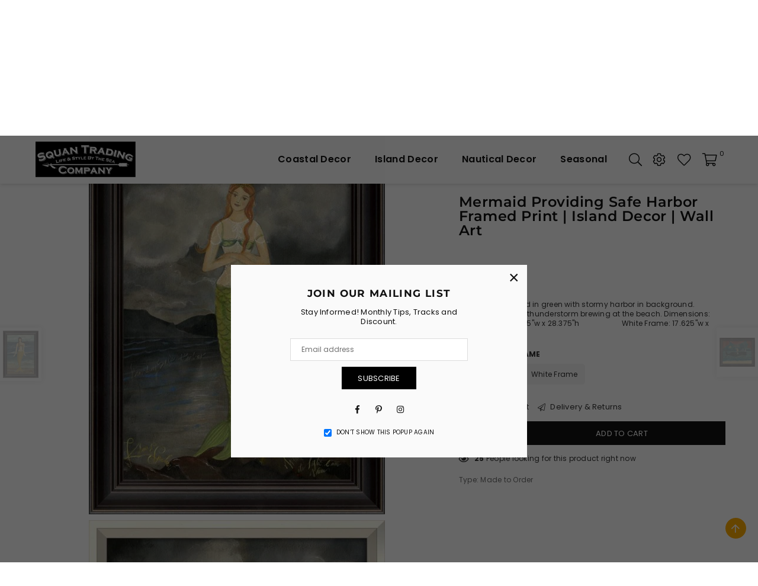

--- FILE ---
content_type: text/html; charset=utf-8
request_url: https://www.squantradingcompany.com/collections/mermaids/products/mermaid-providing-safe-harbor-framed-print
body_size: 42804
content:
<!doctype html>
<html class="no-js" lang="en" >
<head><meta charset="utf-8"><meta http-equiv="X-UA-Compatible" content="IE=edge,chrome=1"><meta name="viewport" content="width=device-width, initial-scale=1.0, maximum-scale=1.0, user-scalable=no"><meta name="theme-color" content="#111"><meta name="format-detection" content="telephone=no"><link rel="canonical" href="https://www.squantradingcompany.com/products/mermaid-providing-safe-harbor-framed-print"><link rel="dns-prefetch" href="https://www.squantradingcompany.com" crossorigin><link rel="dns-prefetch" href="https://squan-trading-company.myshopify.com" crossorigin><link rel="dns-prefetch" href="https://cdn.shopify.com" crossorigin><link rel="dns-prefetch" href="https://fonts.shopifycdn.com" crossorigin><link rel="dns-prefetch" href="https://fonts.googleapis.com" crossorigin><link rel="preconnect" href="https//fonts.shopifycdn.com/" crossorigin><link rel="preconnect" href="https//cdn.shopify.com" crossorigin><link rel="preconnect" href="https://monorail-edge.shopifysvc.com"><link rel="preconnect" href="https//ajax.googleapis.com"><link rel="preload" as="style" href="//www.squantradingcompany.com/cdn/shop/t/26/assets/theme.scss.css?v=48585868852187537031703158988"><link rel="preload" href="//www.squantradingcompany.com/cdn/shop/t/26/assets/jquery.min.js?v=12812186871012413701646760496" as="script"><link rel="preload" href="//www.squantradingcompany.com/cdn/shop/t/26/assets/vendor.min.js?v=79539066404598467141646760516" as="script"><link rel="shortcut icon" href="//www.squantradingcompany.com/cdn/shop/files/Squan_Trading_Company_PopcicleFavicon_32x32.png?v=1613226690" type="image/png"><title>Mermaid Providing Safe Harbor Framed Print | Island Decor | Wall Art&ndash; Squan Trading Company</title><meta name="description" content="Stunning mermaid in green with stormy harbor in background. Reminds you of a thunderstorm brewing at the beach. Dimensions: Black Frame: 21.375&quot;w x 28.375&quot;h                      White Frame: 17.625&quot;w x 24.625&quot;h"><!-- /snippets/social-meta-tags.liquid --> <meta name="keywords" content="Squan Trading Company, www.squantradingcompany.com" /><meta name="author" content="AdornThemes"><meta property="og:site_name" content="Squan Trading Company"><meta property="og:url" content="https://www.squantradingcompany.com/products/mermaid-providing-safe-harbor-framed-print"><meta property="og:title" content="Mermaid Providing Safe Harbor Framed Print | Island Decor | Wall Art"><meta property="og:type" content="product"><meta property="og:description" content="Stunning mermaid in green with stormy harbor in background. Reminds you of a thunderstorm brewing at the beach. Dimensions: Black Frame: 21.375&quot;w x 28.375&quot;h                      White Frame: 17.625&quot;w x 24.625&quot;h"><meta property="og:price:amount" content="310.00"><meta property="og:price:currency" content="USD"><meta property="og:image" content="http://www.squantradingcompany.com/cdn/shop/products/MermaidProvidingSafeHarborFramedPrintBlackFrame_1200x1200.jpg?v=1599164811"><meta property="og:image" content="http://www.squantradingcompany.com/cdn/shop/products/MermaidProvidingSafeHarborFramedPrintWhiteFrame_1200x1200.jpg?v=1599164918"><meta property="og:image:secure_url" content="https://www.squantradingcompany.com/cdn/shop/products/MermaidProvidingSafeHarborFramedPrintBlackFrame_1200x1200.jpg?v=1599164811"><meta property="og:image:secure_url" content="https://www.squantradingcompany.com/cdn/shop/products/MermaidProvidingSafeHarborFramedPrintWhiteFrame_1200x1200.jpg?v=1599164918"><meta name="twitter:card" content="summary_large_image"><meta name="twitter:title" content="Mermaid Providing Safe Harbor Framed Print | Island Decor | Wall Art"><meta name="twitter:description" content="Stunning mermaid in green with stormy harbor in background. Reminds you of a thunderstorm brewing at the beach. Dimensions: Black Frame: 21.375&quot;w x 28.375&quot;h                      White Frame: 17.625&quot;w x 24.625&quot;h">
<style type="text/css">*,::after,::before{box-sizing:border-box}article,aside,details,figcaption,figure,footer,header,hgroup,main,menu,nav,section,summary{display:block}body,button,input,select,textarea{font-family:arial;-webkit-font-smoothing:antialiased;-webkit-text-size-adjust:100%}a{background-color:transparent}a,a:after,a:before{transition:all .3s ease-in-out}b,strong{font-weight:700;}em{font-style:italic}small{font-size:80%}sub,sup{font-size:75%;line-height:0;position:relative;vertical-align:baseline}sup{top:-.5em}sub{bottom:-.25em}img{max-width:100%;border:0}button,input,optgroup,select,textarea{color:inherit;font:inherit;margin:0;outline:0}button[disabled],input[disabled]{cursor:default}.mb0{margin-bottom:0!important}.mb10{margin-bottom:10px!important}.mb20{margin-bottom:20px!important}[type=button]::-moz-focus-inner,[type=reset]::-moz-focus-inner,[type=submit]::-moz-focus-inner,button::-moz-focus-inner{border-style:none;padding:0}[type=button]:-moz-focusring,[type=reset]:-moz-focusring,[type=submit]:-moz-focusring,button:-moz-focusring{outline:1px dotted ButtonText}input[type=email],input[type=number],input[type=password],input[type=search]{-webkit-appearance:none;-moz-appearance:none}input[type=checkbox],input[type=radio]{vertical-align:middle}table{width:100%;border-collapse:collapse;border-spacing:0}td,th{padding:0}textarea{overflow:auto;-webkit-appearance:none;-moz-appearance:none}.uppercase{text-transform:uppercase}.lowercase{text-transform:lowercase}.capitalize{text-transform:capitalize}[tabindex='-1']:focus{outline:0}a,img{outline:0!important;border:0}[role=button],a,button,input,label,select,textarea{touch-action:manipulation}.flex{display:flex}.flex-item{flex:1}.clearfix::after{content:'';display:table;clear:both}.clear{clear:both}.icon__fallback-text,.visually-hidden{position:absolute!important;overflow:hidden;clip:rect(0 0 0 0);height:1px;width:1px;margin:-1px;padding:0;border:0}.visibility-hidden{visibility:hidden}.js-focus-hidden:focus{outline:0}.no-js:not(html){display:none}.no-js .no-js:not(html){display:block}.no-js .js{display:none}.skip-link:focus{clip:auto;width:auto;height:auto;margin:0;color:#111;background-color:#fff;padding:10px;opacity:1;z-index:10000;transition:none}blockquote{background:#f8f8f8;font-weight:600;font-size:15px;font-style:normal;text-align:center;padding:0 30px;margin:0}.rte blockquote{padding:25px;margin-bottom:20px}blockquote p+cite{margin-top:7.5px}blockquote cite{display:block;font-size:13px;font-style:inherit}code,pre{font-family:Consolas,monospace;font-size:1em}pre{overflow:auto}.rte:last-child{margin-bottom:0}.rte .h1,.rte .h2,.rte .h3,.rte .h4,.rte .h5,.rte .h6,.rte h1,.rte h2,.rte h3,.rte h4,.rte h5,.rte h6{margin-top:15px;margin-bottom:7.5px}.rte .h1:first-child,.rte .h2:first-child,.rte .h3:first-child,.rte .h4:first-child,.rte .h5:first-child,.rte .h6:first-child,.rte h1:first-child,.rte h2:first-child,.rte h3:first-child,.rte h4:first-child,.rte h5:first-child,.rte h6:first-child{margin-top:0}.rte li{margin-bottom:4px;list-style:inherit}.rte li:last-child{margin-bottom:0}.rte-setting{margin-bottom:11.11111px}.rte-setting:last-child{margin-bottom:0}p:last-child{margin-bottom:0}li{list-style:none}.fine-print{font-size:1.07692em;font-style:italic;margin:20px 0}.txt--minor{font-size:80%}.txt--emphasis{font-style:italic}.icon{display:inline-block;width:20px;height:20px;vertical-align:middle;fill:currentColor}.no-svg .icon{display:none}svg.icon:not(.icon--full-color) circle,svg.icon:not(.icon--full-color) ellipse,svg.icon:not(.icon--full-color) g,svg.icon:not(.icon--full-color) line,svg.icon:not(.icon--full-color) path,svg.icon:not(.icon--full-color) polygon,svg.icon:not(.icon--full-color) polyline,svg.icon:not(.icon--full-color) rect,symbol.icon:not(.icon--full-color) circle,symbol.icon:not(.icon--full-color) ellipse,symbol.icon:not(.icon--full-color) g,symbol.icon:not(.icon--full-color) line,symbol.icon:not(.icon--full-color) path,symbol.icon:not(.icon--full-color) polygon,symbol.icon:not(.icon--full-color) polyline,symbol.icon:not(.icon--full-color) rect{fill:inherit;stroke:inherit}.no-svg .icon__fallback-text{position:static!important;overflow:inherit;clip:none;height:auto;width:auto;margin:0}ol,ul{margin:0;padding:0}ol{list-style:decimal}.list--inline{padding:0;margin:0}.list--inline li{display:inline-block;margin-bottom:0;vertical-align:middle}.rte img{height:auto}.rte table{table-layout:fixed}.rte ol,.rte ul{margin:20px 0 30px 30px}.rte ol.list--inline,.rte ul.list--inline{margin-left:0}.rte ul{list-style:disc outside}.rte ul ul{list-style:circle outside}.rte ul ul ul{list-style:square outside}.rte a:not(.btn){padding-bottom:1px}.text-center .rte ol,.text-center .rte ul,.text-center.rte ol,.text-center.rte ul{margin-left:0;list-style-position:inside}.rte__table-wrapper{max-width:100%;overflow:auto;-webkit-overflow-scrolling:touch}svg:not(:root){overflow:hidden}.video-wrapper{position:relative;overflow:hidden;max-width:100%;padding-bottom:56.25%;height:0;height:auto}.video-wrapper iframe{position:absolute;top:0;left:0;width:100%;height:100%}form{margin:0}legend{border:0;padding:0}button{cursor:pointer}input[type=submit]{cursor:pointer}input[type=text]{-webkit-appearance:none;-moz-appearance:none}[type=checkbox]+label,[type=radio]+label{display:inline-block;margin-bottom:0}label[for]{cursor:pointer}textarea{min-height:100px}input[type=checkbox],input[type=radio]{margin:0 5px 0 0}select::-ms-expand{display:none}.label--hidden{position:absolute;height:0;width:0;margin-bottom:0;overflow:hidden;clip:rect(1px,1px,1px,1px)}.ie9 .label--hidden{position:static;height:auto;width:auto;margin-bottom:2px;overflow:visible;clip:initial}.form-vertical input,.form-vertical select,.form-vertical textarea{display:block;width:100%}.form-vertical [type=checkbox],.form-vertical [type=radio]{display:inline-block;width:auto;margin-right:5px}.form-vertical .btn,.form-vertical [type=submit]{display:inline-block;width:auto}.grid--table{display:table;table-layout:fixed;width:100%}.grid--table>.grid__item{float:none;display:table-cell;vertical-align:middle}.is-transitioning{display:block!important;visibility:visible!important}.grid{list-style:none;margin:0 -15px;padding:0}.grid::after{content:'';display:table;clear:both}@media only screen and (max-width:1024px){.grid{margin:0 -7.5px}.grid__item{padding-left:7.5px;padding-right:7.5px}}.grid__item{float:left;padding-left:15px;padding-right:15px;width:100%}.grid__item[class*="--push"]{position:relative}.grid--rev{direction:rtl;text-align:left}.grid--rev>.grid__item{direction:ltr;text-align:left;float:right}.col-1,.one-whole{width:100%}.col-2,.five-tenths,.four-eighths,.one-half,.three-sixths,.two-quarters,.wd-50{width:50%}.col-3,.one-third,.two-sixths{width:33.33333%}.four-sixths,.two-thirds{width:66.66667%}.col-4,.one-quarter,.two-eighths{width:25%}.six-eighths,.three-quarters{width:75%}.col-5,.one-fifth,.two-tenths{width:20%}.four-tenths,.two-fifths,.wd-40{width:40%}.six-tenths,.three-fifths,.wd-60{width:60%}.eight-tenths,.four-fifths,.wd-80{width:80%}.one-sixth{width:16.66667%}.five-sixths{width:83.33333%}.one-seventh{width:14.28571%}.one-eighth{width:12.5%}.three-eighths{width:37.5%}.five-eighths{width:62.5%}.seven-eighths{width:87.5%}.one-nineth{width:11.11111%}.one-tenth{width:10%}.three-tenths,.wd-30{width:30%}.seven-tenths,.wd-70{width:70%}.nine-tenths,.wd-90{width:90%}.show{display:block!important}.hide{display:none!important}.text-left{text-align:left!important}.text-right{text-align:right!important}.text-center{text-align:center!important}@media only screen and (min-width:767px){.medium-up--one-whole{width:100%}.medium-up--five-tenths,.medium-up--four-eighths,.medium-up--one-half,.medium-up--three-sixths,.medium-up--two-quarters{width:50%}.medium-up--one-third,.medium-up--two-sixths{width:33.33333%}.medium-up--four-sixths,.medium-up--two-thirds{width:66.66667%}.medium-up--one-quarter,.medium-up--two-eighths{width:25%}.medium-up--six-eighths,.medium-up--three-quarters{width:75%}.medium-up--one-fifth,.medium-up--two-tenths{width:20%}.medium-up--four-tenths,.medium-up--two-fifths{width:40%}.medium-up--six-tenths,.medium-up--three-fifths{width:60%}.medium-up--eight-tenths,.medium-up--four-fifths{width:80%}.medium-up--one-sixth{width:16.66667%}.medium-up--five-sixths{width:83.33333%}.medium-up--one-seventh{width:14.28571%}.medium-up--one-eighth{width:12.5%}.medium-up--three-eighths{width:37.5%}.medium-up--five-eighths{width:62.5%}.medium-up--seven-eighths{width:87.5%}.medium-up--one-nineth{width:11.11111%}.medium-up--one-tenth{width:10%}.medium-up--three-tenths{width:30%}.medium-up--seven-tenths{width:70%}.medium-up--nine-tenths{width:90%}.grid--uniform .medium-up--five-tenths:nth-child(2n+1),.grid--uniform .medium-up--four-eighths:nth-child(2n+1),.grid--uniform .medium-up--one-eighth:nth-child(8n+1),.grid--uniform .medium-up--one-fifth:nth-child(5n+1),.grid--uniform .medium-up--one-half:nth-child(2n+1),.grid--uniform .medium-up--one-quarter:nth-child(4n+1),.grid--uniform .medium-up--one-seventh:nth-child(7n+1),.grid--uniform .medium-up--one-sixth:nth-child(6n+1),.grid--uniform .medium-up--one-third:nth-child(3n+1),.grid--uniform .medium-up--three-sixths:nth-child(2n+1),.grid--uniform .medium-up--two-eighths:nth-child(4n+1),.grid--uniform .medium-up--two-sixths:nth-child(3n+1){clear:both}.medium-up--show{display:block!important}.medium-up--hide{display:none!important}.medium-up--text-left{text-align:left!important}.medium-up--text-right{text-align:right!important}.medium-up--text-center{text-align:center!important}}@media only screen and (min-width:1025px){.large-up--one-whole{width:100%}.large-up--five-tenths,.large-up--four-eighths,.large-up--one-half,.large-up--three-sixths,.large-up--two-quarters{width:50%}.large-up--one-third,.large-up--two-sixths{width:33.33333%}.large-up--four-sixths,.large-up--two-thirds{width:66.66667%}.large-up--one-quarter,.large-up--two-eighths{width:25%}.large-up--six-eighths,.large-up--three-quarters{width:75%}.large-up--one-fifth,.large-up--two-tenths{width:20%}.large-up--four-tenths,.large-up--two-fifths{width:40%}.large-up--six-tenths,.large-up--three-fifths{width:60%}.large-up--eight-tenths,.large-up--four-fifths{width:80%}.large-up--one-sixth{width:16.66667%}.large-up--five-sixths{width:83.33333%}.large-up--one-seventh{width:14.28571%}.large-up--one-eighth{width:12.5%}.large-up--three-eighths{width:37.5%}.large-up--five-eighths{width:62.5%}.large-up--seven-eighths{width:87.5%}.large-up--one-nineth{width:11.11111%}.large-up--one-tenth{width:10%}.large-up--three-tenths{width:30%}.large-up--seven-tenths{width:70%}.large-up--nine-tenths{width:90%}.grid--uniform .large-up--five-tenths:nth-child(2n+1),.grid--uniform .large-up--four-eighths:nth-child(2n+1),.grid--uniform .large-up--one-eighth:nth-child(8n+1),.grid--uniform .large-up--one-fifth:nth-child(5n+1),.grid--uniform .large-up--one-half:nth-child(2n+1),.grid--uniform .large-up--one-quarter:nth-child(4n+1),.grid--uniform .large-up--one-seventh:nth-child(7n+1),.grid--uniform .large-up--one-sixth:nth-child(6n+1),.grid--uniform .large-up--one-third:nth-child(3n+1),.grid--uniform .large-up--three-sixths:nth-child(2n+1),.grid--uniform .large-up--two-eighths:nth-child(4n+1),.grid--uniform .large-up--two-sixths:nth-child(3n+1){clear:both}.large-up--show{display:block!important}.large-up--hide{display:none!important}.large-up--text-left{text-align:left!important}.large-up--text-right{text-align:right!important}.large-up--text-center{text-align:center!important}}@media only screen and (min-width:1280px){.widescreen--one-whole{width:100%}.widescreen--five-tenths,.widescreen--four-eighths,.widescreen--one-half,.widescreen--three-sixths,.widescreen--two-quarters{width:50%}.widescreen--one-third,.widescreen--two-sixths{width:33.33333%}.widescreen--four-sixths,.widescreen--two-thirds{width:66.66667%}.widescreen--one-quarter,.widescreen--two-eighths{width:25%}.widescreen--six-eighths,.widescreen--three-quarters{width:75%}.widescreen--one-fifth,.widescreen--two-tenths{width:20%}.widescreen--four-tenths,.widescreen--two-fifths{width:40%}.widescreen--six-tenths,.widescreen--three-fifths{width:60%}.widescreen--eight-tenths,.widescreen--four-fifths{width:80%}.widescreen--one-sixth{width:16.66667%}.widescreen--five-sixths{width:83.33333%}.widescreen--one-seventh{width:14.28571%}.widescreen--one-eighth{width:12.5%}.widescreen--three-eighths{width:37.5%}.widescreen--five-eighths{width:62.5%}.widescreen--seven-eighths{width:87.5%}.widescreen--one-nineth{width:11.11111%}.widescreen--one-tenth{width:10%}.widescreen--three-tenths{width:30%}.widescreen--seven-tenths{width:70%}.widescreen--nine-tenths{width:90%}.grid--uniform .widescreen--five-tenths:nth-child(2n+1),.grid--uniform .widescreen--four-eighths:nth-child(2n+1),.grid--uniform .widescreen--one-eighth:nth-child(8n+1),.grid--uniform .widescreen--one-fifth:nth-child(5n+1),.grid--uniform .widescreen--one-half:nth-child(2n+1),.grid--uniform .widescreen--one-quarter:nth-child(4n+1),.grid--uniform .widescreen--one-seventh:nth-child(7n+1),.grid--uniform .widescreen--one-sixth:nth-child(6n+1),.grid--uniform .widescreen--one-third:nth-child(3n+1),.grid--uniform .widescreen--three-sixths:nth-child(2n+1),.grid--uniform .widescreen--two-eighths:nth-child(4n+1),.grid--uniform .widescreen--two-sixths:nth-child(3n+1){clear:both}.widescreen--show{display:block!important}.widescreen--hide{display:none!important}.widescreen--text-left{text-align:left!important}.widescreen--text-right{text-align:right!important}.widescreen--text-center{text-align:center!important}}@media only screen and (min-width:1025px) and (max-width:1279px){.large--one-whole{width:100%}.large--five-tenths,.large--four-eighths,.large--one-half,.large--three-sixths,.large--two-quarters{width:50%}.large--one-third,.large--two-sixths{width:33.33333%}.large--four-sixths,.large--two-thirds{width:66.66667%}.large--one-quarter,.large--two-eighths{width:25%}.large--six-eighths,.large--three-quarters{width:75%}.large--one-fifth,.large--two-tenths{width:20%}.large--four-tenths,.large--two-fifths{width:40%}.large--six-tenths,.large--three-fifths{width:60%}.large--eight-tenths,.large--four-fifths{width:80%}.large--one-sixth{width:16.66667%}.large--five-sixths{width:83.33333%}.large--one-seventh{width:14.28571%}.large--one-eighth{width:12.5%}.large--three-eighths{width:37.5%}.large--five-eighths{width:62.5%}.large--seven-eighths{width:87.5%}.large--one-nineth{width:11.11111%}.large--one-tenth{width:10%}.large--three-tenths{width:30%}.large--seven-tenths{width:70%}.large--nine-tenths{width:90%}.grid--uniform .large--five-tenths:nth-child(2n+1),.grid--uniform .large--four-eighths:nth-child(2n+1),.grid--uniform .large--one-eighth:nth-child(8n+1),.grid--uniform .large--one-fifth:nth-child(5n+1),.grid--uniform .large--one-half:nth-child(2n+1),.grid--uniform .large--one-quarter:nth-child(4n+1),.grid--uniform .large--one-seventh:nth-child(7n+1),.grid--uniform .large--one-sixth:nth-child(6n+1),.grid--uniform .large--one-third:nth-child(3n+1),.grid--uniform .large--three-sixths:nth-child(2n+1),.grid--uniform .large--two-eighths:nth-child(4n+1),.grid--uniform .large--two-sixths:nth-child(3n+1){clear:both}.large--show{display:block!important}.large--hide{display:none!important}.large--text-left{text-align:left!important}.large--text-right{text-align:right!important}.large--text-center{text-align:center!important}}@media only screen and (min-width:767px) and (max-width:1024px){.medium--one-whole{width:100%}.medium--five-tenths,.medium--four-eighths,.medium--one-half,.medium--three-sixths,.medium--two-quarters{width:50%}.medium--one-third,.medium--two-sixths{width:33.33333%}.medium--four-sixths,.medium--two-thirds{width:66.66667%}.medium--one-quarter,.medium--two-eighths{width:25%}.medium--six-eighths,.medium--three-quarters{width:75%}.medium--one-fifth,.medium--two-tenths{width:20%}.medium--four-tenths,.medium--two-fifths{width:40%}.medium--six-tenths,.medium--three-fifths{width:60%}.medium--eight-tenths,.medium--four-fifths{width:80%}.medium--one-sixth{width:16.66667%}.medium--five-sixths{width:83.33333%}.medium--one-seventh{width:14.28571%}.medium--one-eighth{width:12.5%}.medium--three-eighths{width:37.5%}.medium--five-eighths{width:62.5%}.medium--seven-eighths{width:87.5%}.medium--one-nineth{width:11.11111%}.medium--one-tenth{width:10%}.medium--three-tenths{width:30%}.medium--seven-tenths{width:70%}.medium--nine-tenths{width:90%}.grid--uniform .medium--five-tenths:nth-child(2n+1),.grid--uniform .medium--four-eighths:nth-child(2n+1),.grid--uniform .medium--one-eighth:nth-child(8n+1),.grid--uniform .medium--one-fifth:nth-child(5n+1),.grid--uniform .medium--one-half:nth-child(2n+1),.grid--uniform .medium--one-quarter:nth-child(4n+1),.grid--uniform .medium--one-seventh:nth-child(7n+1),.grid--uniform .medium--one-sixth:nth-child(6n+1),.grid--uniform .medium--one-third:nth-child(3n+1),.grid--uniform .medium--three-sixths:nth-child(2n+1),.grid--uniform .medium--two-eighths:nth-child(4n+1),.grid--uniform .medium--two-sixths:nth-child(3n+1){clear:both}.medium--show{display:block!important}.medium--hide{display:none!important}.medium--text-left{text-align:left!important}.medium--text-right{text-align:right!important}.medium--text-center{text-align:center!important}}@media only screen and (max-width:766px){.grid{margin:0 -5px}.grid__item{padding-left:5px;padding-right:5px}.small--one-whole{width:100%}.small--five-tenths,.small--four-eighths,.small--one-half,.small--three-sixths,.small--two-quarters{width:50%}.small--one-third,.small--two-sixths{width:33.33333%}.small--four-sixths,.small--two-thirds{width:66.66667%}.small--one-quarter,.small--two-eighths{width:25%}.small--six-eighths,.small--three-quarters{width:75%}.small--one-fifth,.small--two-tenths{width:20%}.small--four-tenths,.small--two-fifths{width:40%}.small--six-tenths,.small--three-fifths{width:60%}.small--eight-tenths,.small--four-fifths{width:80%}.small--one-sixth{width:16.66667%}.small--five-sixths{width:83.33333%}.small--one-seventh{width:14.28571%}.small--one-eighth{width:12.5%}.small--three-eighths{width:37.5%}.small--five-eighths{width:62.5%}.small--seven-eighths{width:87.5%}.small--one-nineth{width:11.11111%}.small--one-tenth{width:10%}.small--three-tenths{width:30%}.small--seven-tenths{width:70%}.small--nine-tenths{width:90%}.grid--uniform .small--five-tenths:nth-child(2n+1),.grid--uniform .small--four-eighths:nth-child(2n+1),.grid--uniform .small--one-eighth:nth-child(8n+1),.grid--uniform .small--one-half:nth-child(2n+1),.grid--uniform .small--one-quarter:nth-child(4n+1),.grid--uniform .small--one-seventh:nth-child(7n+1),.grid--uniform .small--one-sixth:nth-child(6n+1),.grid--uniform .small--one-third:nth-child(3n+1),.grid--uniform .small--three-sixths:nth-child(2n+1),.grid--uniform .small--two-eighths:nth-child(4n+1),.grid--uniform .small--two-sixths:nth-child(3n+1),.grid--uniform.small--one-fifth:nth-child(5n+1){clear:both}.small--show{display:block!important}.small--hide{display:none!important}.small--text-left{text-align:left!important}.small--text-right{text-align:right!important}.small--text-center{text-align:center!important}}.grid-mr-0{margin:0}.grid-mr-1{margin:0 -.5px}.grid-mr-2{margin:0 -1px}.grid-mr-3{margin:0 -1.5px}.grid-mr-4{margin:0 -2px}.grid-mr-5{margin:0 -2.5px}.grid-mr-6{margin:0 -3px}.grid-mr-7{margin:0 -3.5px}.grid-mr-8{margin:0 -4px}.grid-mr-9{margin:0 -4.5px}.grid-mr-10{margin:0 -5px}.grid-mr-11{margin:0 -5.5px}.grid-mr-12{margin:0 -6px}.grid-mr-13{margin:0 -6.5px}.grid-mr-14{margin:0 -7px}.grid-mr-15{margin:0 -7.5px}.grid-mr-16{margin:0 -8px}.grid-mr-17{margin:0 -8.5px}.grid-mr-18{margin:0 -9px}.grid-mr-19{margin:0 -9.5px}.grid-mr-20{margin:0 -10px}.grid-mr-21{margin:0 -10.5px}.grid-mr-22{margin:0 -11px}.grid-mr-23{margin:0 -11.5px}.grid-mr-24{margin:0 -12px}.grid-mr-25{margin:0 -12.5px}.grid-mr-26{margin:0 -13px}.grid-mr-27{margin:0 -13.5px}.grid-mr-28{margin:0 -14px}.grid-mr-29{margin:0 -14.5px}.grid-mr-30{margin:0 -15px}.pd-1 .collection-grid-item{margin:0 .5px 1px}.pd-2 .collection-grid-item{margin:0 1px 2px}.pd-3 .collection-grid-item{margin:0 1.5px 3px}.pd-4 .collection-grid-item{margin:0 2px 4px}.pd-5 .collection-grid-item{margin:0 2.5px 5px}.pd-6 .collection-grid-item{margin:0 3px 6px}.pd-7 .collection-grid-item{margin:0 3.5px 7px}.pd-8 .collection-grid-item{margin:0 4px 8px}.pd-9 .collection-grid-item{margin:0 4.5px 9px}.pd-10 .collection-grid-item{margin:0 5px 10px}.pd-11 .collection-grid-item{margin:0 5.5px 11px}.pd-12 .collection-grid-item{margin:0 6px 12px}.pd-13 .collection-grid-item{margin:0 6.5px 13px}.pd-14 .collection-grid-item{margin:0 7px 14px}.pd-15 .collection-grid-item{margin:0 7.5px 15px}.pd-16 .collection-grid-item{margin:0 8px 16px}.pd-17 .collection-grid-item{margin:0 8.5px 17px}.pd-18 .collection-grid-item{margin:0 9px 18px}.pd-19 .collection-grid-item{margin:0 9.5px 19px}.pd-20 .collection-grid-item{margin:0 10px 20px}.pd-21 .collection-grid-item{margin:0 10.5px 21px}.pd-22 .collection-grid-item{margin:0 11px 22px}.pd-23 .collection-grid-item{margin:0 11.5px 23px}.pd-24 .collection-grid-item{margin:0 12px 24px}.pd-25 .collection-grid-item{margin:0 12.5px 25px}.pd-26 .collection-grid-item{margin:0 13px 26px}.pd-27 .collection-grid-item{margin:0 13.5px 27px}.pd-28 .collection-grid-item{margin:0 14px 28px}.pd-29 .collection-grid-item{margin:0 14.5px 29px}.pd-30 .collection-grid-item{margin:0 15px 30px}@media only screen and (max-width:766px){.pd-mb-1 .collection-grid-item{margin:0 .5px 1px}.pd-mb-2 .collection-grid-item{margin:0 1px 2px}.pd-mb-3 .collection-grid-item{margin:0 1.5px 3px}.pd-mb-4 .collection-grid-item{margin:0 2px 4px}.pd-mb-5 .collection-grid-item{margin:0 2.5px 5px}.pd-mb-6 .collection-grid-item{margin:0 3px 6px}.pd-mb-7 .collection-grid-item{margin:0 3.5px 7px}.pd-mb-8 .collection-grid-item{margin:0 4px 8px}.pd-mb-9 .collection-grid-item{margin:0 4.5px 9px}.pd-mb-10 .collection-grid-item{margin:0 5px 10px}.pd-mb-11 .collection-grid-item{margin:0 5.5px 11px}.pd-mb-12 .collection-grid-item{margin:0 6px 12px}.pd-mb-13 .collection-grid-item{margin:0 6.5px 13px}.pd-mb-14 .collection-grid-item{margin:0 7px 14px}.pd-mb-15 .collection-grid-item{margin:0 7.5px 15px}.pd-mb-16 .collection-grid-item{margin:0 8px 16px}.pd-mb-17 .collection-grid-item{margin:0 8.5px 17px}.pd-mb-18 .collection-grid-item{margin:0 9px 18px}.pd-mb-19 .collection-grid-item{margin:0 9.5px 19px}.pd-mb-20 .collection-grid-item{margin:0 10px 20px}.pd-mb-21 .collection-grid-item{margin:0 10.5px 21px}.pd-mb-22 .collection-grid-item{margin:0 11px 22px}.pd-mb-23 .collection-grid-item{margin:0 11.5px 23px}.pd-mb-24 .collection-grid-item{margin:0 12px 24px}.pd-mb-25 .collection-grid-item{margin:0 12.5px 25px}.pd-mb-26 .collection-grid-item{margin:0 13px 26px}.pd-mb-27 .collection-grid-item{margin:0 13.5px 27px}.pd-mb-28 .collection-grid-item{margin:0 14px 28px}.pd-mb-29 .collection-grid-item{margin:0 14.5px 29px}.pd-mb-30 .collection-grid-item{margin:0 15px 30px}}</style>  <link rel="stylesheet" href="//www.squantradingcompany.com/cdn/shop/t/26/assets/theme.scss.css?v=48585868852187537031703158988" type="text/css" media="all">      <script src="//www.squantradingcompany.com/cdn/shop/t/26/assets/jquery.min.js?v=12812186871012413701646760496"defer="defer"></script><script>var theme = {strings:{addToCart:"Add to cart",soldOut:"Sold out",unavailable:"Unavailable",showMore:"Show More",showLess:"Show Less"},mlcurrency:false,moneyFormat:"${{amount}}",currencyFormat:"money_format",shopCurrency:"USD",autoCurrencies:true,money_currency_format:"${{amount}} USD",money_format:"${{amount}}",ajax_cart:true,fixedHeader:true,animation:true,animationMobile:true,searchresult:"See all results",wlAvailable:"Available in Wishlist",rtl:false,days:"Days",hours:"Hrs",minuts:"Min",seconds:"Sec",};document.documentElement.className = document.documentElement.className.replace('no-js', 'js');var Metatheme = "true",thm = 'Avone', shpeml = 'info@squantradingcompany.com', dmn = window.location.hostname;</script><script src="//www.squantradingcompany.com/cdn/shop/t/26/assets/vendor.min.js?v=79539066404598467141646760516" defer="defer"></script>
<script>window.performance && window.performance.mark && window.performance.mark('shopify.content_for_header.start');</script><meta name="google-site-verification" content="aH55tbPyAmGfoDfdA6FqhwbG7qVzuU20bp3VuE-fbKc">
<meta name="facebook-domain-verification" content="ruxvv40ok2v30t2b4zwlr9me4oggab">
<meta name="facebook-domain-verification" content="vwhgbfxfznyq4qmflmgoroym2n5iwa">
<meta id="shopify-digital-wallet" name="shopify-digital-wallet" content="/38531268739/digital_wallets/dialog">
<meta name="shopify-checkout-api-token" content="1607fe4cd23487ca095a2cc354830cc8">
<meta id="in-context-paypal-metadata" data-shop-id="38531268739" data-venmo-supported="false" data-environment="production" data-locale="en_US" data-paypal-v4="true" data-currency="USD">
<link rel="alternate" type="application/json+oembed" href="https://www.squantradingcompany.com/products/mermaid-providing-safe-harbor-framed-print.oembed">
<script async="async" data-src="/checkouts/internal/preloads.js?locale=en-US"></script>
<link rel="preconnect" href="https://shop.app" crossorigin="anonymous">
<script async="async" data-src="https://shop.app/checkouts/internal/preloads.js?locale=en-US&shop_id=38531268739" crossorigin="anonymous"></script>
<script id="apple-pay-shop-capabilities" type="application/json">{"shopId":38531268739,"countryCode":"US","currencyCode":"USD","merchantCapabilities":["supports3DS"],"merchantId":"gid:\/\/shopify\/Shop\/38531268739","merchantName":"Squan Trading Company","requiredBillingContactFields":["postalAddress","email","phone"],"requiredShippingContactFields":["postalAddress","email","phone"],"shippingType":"shipping","supportedNetworks":["visa","masterCard","amex","discover","elo","jcb"],"total":{"type":"pending","label":"Squan Trading Company","amount":"1.00"},"shopifyPaymentsEnabled":true,"supportsSubscriptions":true}</script>
<script id="shopify-features" type="application/json">{"accessToken":"1607fe4cd23487ca095a2cc354830cc8","betas":["rich-media-storefront-analytics"],"domain":"www.squantradingcompany.com","predictiveSearch":true,"shopId":38531268739,"locale":"en"}</script>
<script>var Shopify = Shopify || {};
Shopify.shop = "squan-trading-company.myshopify.com";
Shopify.locale = "en";
Shopify.currency = {"active":"USD","rate":"1.0"};
Shopify.country = "US";
Shopify.theme = {"name":"Avone-13-classic 1 Release 6 June 22 2021 with ...","id":120764203139,"schema_name":null,"schema_version":null,"theme_store_id":null,"role":"main"};
Shopify.theme.handle = "null";
Shopify.theme.style = {"id":null,"handle":null};
Shopify.cdnHost = "www.squantradingcompany.com/cdn";
Shopify.routes = Shopify.routes || {};
Shopify.routes.root = "/";</script>
<script type="module">!function(o){(o.Shopify=o.Shopify||{}).modules=!0}(window);</script>
<script>!function(o){function n(){var o=[];function n(){o.push(Array.prototype.slice.apply(arguments))}return n.q=o,n}var t=o.Shopify=o.Shopify||{};t.loadFeatures=n(),t.autoloadFeatures=n()}(window);</script>
<script>
  window.ShopifyPay = window.ShopifyPay || {};
  window.ShopifyPay.apiHost = "shop.app\/pay";
  window.ShopifyPay.redirectState = null;
</script>
<script id="shop-js-analytics" type="application/json">{"pageType":"product"}</script>
<script defer="defer" async type="module" src="//www.squantradingcompany.com/cdn/shopifycloud/shop-js/modules/v2/client.init-shop-cart-sync_C5BV16lS.en.esm.js"></script>
<script defer="defer" async type="module" src="//www.squantradingcompany.com/cdn/shopifycloud/shop-js/modules/v2/chunk.common_CygWptCX.esm.js"></script>
<script type="module">
  await import("//www.squantradingcompany.com/cdn/shopifycloud/shop-js/modules/v2/client.init-shop-cart-sync_C5BV16lS.en.esm.js");
await import("//www.squantradingcompany.com/cdn/shopifycloud/shop-js/modules/v2/chunk.common_CygWptCX.esm.js");

  window.Shopify.SignInWithShop?.initShopCartSync?.({"fedCMEnabled":true,"windoidEnabled":true});

</script>
<script defer="defer" async type="module" src="//www.squantradingcompany.com/cdn/shopifycloud/shop-js/modules/v2/client.payment-terms_CZxnsJam.en.esm.js"></script>
<script defer="defer" async type="module" src="//www.squantradingcompany.com/cdn/shopifycloud/shop-js/modules/v2/chunk.common_CygWptCX.esm.js"></script>
<script defer="defer" async type="module" src="//www.squantradingcompany.com/cdn/shopifycloud/shop-js/modules/v2/chunk.modal_D71HUcav.esm.js"></script>
<script type="module">
  await import("//www.squantradingcompany.com/cdn/shopifycloud/shop-js/modules/v2/client.payment-terms_CZxnsJam.en.esm.js");
await import("//www.squantradingcompany.com/cdn/shopifycloud/shop-js/modules/v2/chunk.common_CygWptCX.esm.js");
await import("//www.squantradingcompany.com/cdn/shopifycloud/shop-js/modules/v2/chunk.modal_D71HUcav.esm.js");

  
</script>
<script>
  window.Shopify = window.Shopify || {};
  if (!window.Shopify.featureAssets) window.Shopify.featureAssets = {};
  window.Shopify.featureAssets['shop-js'] = {"shop-cart-sync":["modules/v2/client.shop-cart-sync_ZFArdW7E.en.esm.js","modules/v2/chunk.common_CygWptCX.esm.js"],"shop-button":["modules/v2/client.shop-button_tlx5R9nI.en.esm.js","modules/v2/chunk.common_CygWptCX.esm.js"],"init-fed-cm":["modules/v2/client.init-fed-cm_CmiC4vf6.en.esm.js","modules/v2/chunk.common_CygWptCX.esm.js"],"init-windoid":["modules/v2/client.init-windoid_sURxWdc1.en.esm.js","modules/v2/chunk.common_CygWptCX.esm.js"],"init-shop-cart-sync":["modules/v2/client.init-shop-cart-sync_C5BV16lS.en.esm.js","modules/v2/chunk.common_CygWptCX.esm.js"],"init-shop-email-lookup-coordinator":["modules/v2/client.init-shop-email-lookup-coordinator_B8hsDcYM.en.esm.js","modules/v2/chunk.common_CygWptCX.esm.js"],"shop-cash-offers":["modules/v2/client.shop-cash-offers_DOA2yAJr.en.esm.js","modules/v2/chunk.common_CygWptCX.esm.js","modules/v2/chunk.modal_D71HUcav.esm.js"],"pay-button":["modules/v2/client.pay-button_FdsNuTd3.en.esm.js","modules/v2/chunk.common_CygWptCX.esm.js"],"shop-login-button":["modules/v2/client.shop-login-button_C5VAVYt1.en.esm.js","modules/v2/chunk.common_CygWptCX.esm.js","modules/v2/chunk.modal_D71HUcav.esm.js"],"shop-toast-manager":["modules/v2/client.shop-toast-manager_ClPi3nE9.en.esm.js","modules/v2/chunk.common_CygWptCX.esm.js"],"avatar":["modules/v2/client.avatar_BTnouDA3.en.esm.js"],"init-shop-for-new-customer-accounts":["modules/v2/client.init-shop-for-new-customer-accounts_ChsxoAhi.en.esm.js","modules/v2/client.shop-login-button_C5VAVYt1.en.esm.js","modules/v2/chunk.common_CygWptCX.esm.js","modules/v2/chunk.modal_D71HUcav.esm.js"],"init-customer-accounts":["modules/v2/client.init-customer-accounts_DxDtT_ad.en.esm.js","modules/v2/client.shop-login-button_C5VAVYt1.en.esm.js","modules/v2/chunk.common_CygWptCX.esm.js","modules/v2/chunk.modal_D71HUcav.esm.js"],"init-customer-accounts-sign-up":["modules/v2/client.init-customer-accounts-sign-up_CPSyQ0Tj.en.esm.js","modules/v2/client.shop-login-button_C5VAVYt1.en.esm.js","modules/v2/chunk.common_CygWptCX.esm.js","modules/v2/chunk.modal_D71HUcav.esm.js"],"lead-capture":["modules/v2/client.lead-capture_Bi8yE_yS.en.esm.js","modules/v2/chunk.common_CygWptCX.esm.js","modules/v2/chunk.modal_D71HUcav.esm.js"],"checkout-modal":["modules/v2/client.checkout-modal_BPM8l0SH.en.esm.js","modules/v2/chunk.common_CygWptCX.esm.js","modules/v2/chunk.modal_D71HUcav.esm.js"],"shop-follow-button":["modules/v2/client.shop-follow-button_Cva4Ekp9.en.esm.js","modules/v2/chunk.common_CygWptCX.esm.js","modules/v2/chunk.modal_D71HUcav.esm.js"],"shop-login":["modules/v2/client.shop-login_D6lNrXab.en.esm.js","modules/v2/chunk.common_CygWptCX.esm.js","modules/v2/chunk.modal_D71HUcav.esm.js"],"payment-terms":["modules/v2/client.payment-terms_CZxnsJam.en.esm.js","modules/v2/chunk.common_CygWptCX.esm.js","modules/v2/chunk.modal_D71HUcav.esm.js"]};
</script>
<script>(function() {
  var isLoaded = false;
  function asyncLoad() {
    if (isLoaded) return;
    isLoaded = true;
    var urls = ["\/\/cdn.shopify.com\/proxy\/e030f5dbd9e27bf22995c290b31e2880550e729eebca4d9c19d71b7fab54c8e5\/bingshoppingtool-t2app-prod.trafficmanager.net\/uet\/tracking_script?shop=squan-trading-company.myshopify.com\u0026sp-cache-control=cHVibGljLCBtYXgtYWdlPTkwMA","https:\/\/po.kaktusapp.com\/storage\/js\/kaktus_preorder-squan-trading-company.myshopify.com.js?ver=96\u0026shop=squan-trading-company.myshopify.com"];
    for (var i = 0; i < urls.length; i++) {
      var s = document.createElement('script');
      s.type = 'text/javascript';
      s.async = true;
      s.src = urls[i];
      var x = document.getElementsByTagName('script')[0];
      x.parentNode.insertBefore(s, x);
    }
  };
  document.addEventListener('StartAsyncLoading', function(event){asyncLoad();});if(window.attachEvent) {
    window.attachEvent('onload', function(){});
  } else {
    window.addEventListener('load', function(){}, false);
  }
})();</script>
<script id="__st">var __st={"a":38531268739,"offset":-18000,"reqid":"6465079d-a2ae-44de-9cfa-c0235fe19e42-1768846036","pageurl":"www.squantradingcompany.com\/collections\/mermaids\/products\/mermaid-providing-safe-harbor-framed-print","u":"3ae5563d8abb","p":"product","rtyp":"product","rid":5124497571971};</script>
<script>window.ShopifyPaypalV4VisibilityTracking = true;</script>
<script id="captcha-bootstrap">!function(){'use strict';const t='contact',e='account',n='new_comment',o=[[t,t],['blogs',n],['comments',n],[t,'customer']],c=[[e,'customer_login'],[e,'guest_login'],[e,'recover_customer_password'],[e,'create_customer']],r=t=>t.map((([t,e])=>`form[action*='/${t}']:not([data-nocaptcha='true']) input[name='form_type'][value='${e}']`)).join(','),a=t=>()=>t?[...document.querySelectorAll(t)].map((t=>t.form)):[];function s(){const t=[...o],e=r(t);return a(e)}const i='password',u='form_key',d=['recaptcha-v3-token','g-recaptcha-response','h-captcha-response',i],f=()=>{try{return window.sessionStorage}catch{return}},m='__shopify_v',_=t=>t.elements[u];function p(t,e,n=!1){try{const o=window.sessionStorage,c=JSON.parse(o.getItem(e)),{data:r}=function(t){const{data:e,action:n}=t;return t[m]||n?{data:e,action:n}:{data:t,action:n}}(c);for(const[e,n]of Object.entries(r))t.elements[e]&&(t.elements[e].value=n);n&&o.removeItem(e)}catch(o){console.error('form repopulation failed',{error:o})}}const l='form_type',E='cptcha';function T(t){t.dataset[E]=!0}const w=window,h=w.document,L='Shopify',v='ce_forms',y='captcha';let A=!1;((t,e)=>{const n=(g='f06e6c50-85a8-45c8-87d0-21a2b65856fe',I='https://cdn.shopify.com/shopifycloud/storefront-forms-hcaptcha/ce_storefront_forms_captcha_hcaptcha.v1.5.2.iife.js',D={infoText:'Protected by hCaptcha',privacyText:'Privacy',termsText:'Terms'},(t,e,n)=>{const o=w[L][v],c=o.bindForm;if(c)return c(t,g,e,D).then(n);var r;o.q.push([[t,g,e,D],n]),r=I,A||(h.body.append(Object.assign(h.createElement('script'),{id:'captcha-provider',async:!0,src:r})),A=!0)});var g,I,D;w[L]=w[L]||{},w[L][v]=w[L][v]||{},w[L][v].q=[],w[L][y]=w[L][y]||{},w[L][y].protect=function(t,e){n(t,void 0,e),T(t)},Object.freeze(w[L][y]),function(t,e,n,w,h,L){const[v,y,A,g]=function(t,e,n){const i=e?o:[],u=t?c:[],d=[...i,...u],f=r(d),m=r(i),_=r(d.filter((([t,e])=>n.includes(e))));return[a(f),a(m),a(_),s()]}(w,h,L),I=t=>{const e=t.target;return e instanceof HTMLFormElement?e:e&&e.form},D=t=>v().includes(t);t.addEventListener('submit',(t=>{const e=I(t);if(!e)return;const n=D(e)&&!e.dataset.hcaptchaBound&&!e.dataset.recaptchaBound,o=_(e),c=g().includes(e)&&(!o||!o.value);(n||c)&&t.preventDefault(),c&&!n&&(function(t){try{if(!f())return;!function(t){const e=f();if(!e)return;const n=_(t);if(!n)return;const o=n.value;o&&e.removeItem(o)}(t);const e=Array.from(Array(32),(()=>Math.random().toString(36)[2])).join('');!function(t,e){_(t)||t.append(Object.assign(document.createElement('input'),{type:'hidden',name:u})),t.elements[u].value=e}(t,e),function(t,e){const n=f();if(!n)return;const o=[...t.querySelectorAll(`input[type='${i}']`)].map((({name:t})=>t)),c=[...d,...o],r={};for(const[a,s]of new FormData(t).entries())c.includes(a)||(r[a]=s);n.setItem(e,JSON.stringify({[m]:1,action:t.action,data:r}))}(t,e)}catch(e){console.error('failed to persist form',e)}}(e),e.submit())}));const S=(t,e)=>{t&&!t.dataset[E]&&(n(t,e.some((e=>e===t))),T(t))};for(const o of['focusin','change'])t.addEventListener(o,(t=>{const e=I(t);D(e)&&S(e,y())}));const B=e.get('form_key'),M=e.get(l),P=B&&M;t.addEventListener('StartAsyncLoading',(()=>{const t=y();if(P)for(const e of t)e.elements[l].value===M&&p(e,B);[...new Set([...A(),...v().filter((t=>'true'===t.dataset.shopifyCaptcha))])].forEach((e=>S(e,t)))}))}(h,new URLSearchParams(w.location.search),n,t,e,['guest_login'])})(!0,!0)}();</script>
<script integrity="sha256-4kQ18oKyAcykRKYeNunJcIwy7WH5gtpwJnB7kiuLZ1E=" data-source-attribution="shopify.loadfeatures" defer="defer" data-src="//www.squantradingcompany.com/cdn/shopifycloud/storefront/assets/storefront/load_feature-a0a9edcb.js" crossorigin="anonymous"></script>
<script crossorigin="anonymous" defer="defer" data-src="//www.squantradingcompany.com/cdn/shopifycloud/storefront/assets/shopify_pay/storefront-65b4c6d7.js?v=20250812"></script>
<script data-source-attribution="shopify.dynamic_checkout.dynamic.init">var Shopify=Shopify||{};Shopify.PaymentButton=Shopify.PaymentButton||{isStorefrontPortableWallets:!0,init:function(){window.Shopify.PaymentButton.init=function(){};var t=document.createElement("script");t.src="https://www.squantradingcompany.com/cdn/shopifycloud/portable-wallets/latest/portable-wallets.en.js",t.type="module",document.head.appendChild(t)}};
</script>
<script data-source-attribution="shopify.dynamic_checkout.buyer_consent">
  function portableWalletsHideBuyerConsent(e){var t=document.getElementById("shopify-buyer-consent"),n=document.getElementById("shopify-subscription-policy-button");t&&n&&(t.classList.add("hidden"),t.setAttribute("aria-hidden","true"),n.removeEventListener("click",e))}function portableWalletsShowBuyerConsent(e){var t=document.getElementById("shopify-buyer-consent"),n=document.getElementById("shopify-subscription-policy-button");t&&n&&(t.classList.remove("hidden"),t.removeAttribute("aria-hidden"),n.addEventListener("click",e))}window.Shopify?.PaymentButton&&(window.Shopify.PaymentButton.hideBuyerConsent=portableWalletsHideBuyerConsent,window.Shopify.PaymentButton.showBuyerConsent=portableWalletsShowBuyerConsent);
</script>
<script data-source-attribution="shopify.dynamic_checkout.cart.bootstrap">document.addEventListener("StartAsyncLoading",(function(){function t(){return document.querySelector("shopify-accelerated-checkout-cart, shopify-accelerated-checkout")}if(t())Shopify.PaymentButton.init();else{new MutationObserver((function(e,n){t()&&(Shopify.PaymentButton.init(),n.disconnect())})).observe(document.body,{childList:!0,subtree:!0})}}));
</script>
<link id="shopify-accelerated-checkout-styles" rel="stylesheet" media="screen" href="https://www.squantradingcompany.com/cdn/shopifycloud/portable-wallets/latest/accelerated-checkout-backwards-compat.css" crossorigin="anonymous">
<style id="shopify-accelerated-checkout-cart">
        #shopify-buyer-consent {
  margin-top: 1em;
  display: inline-block;
  width: 100%;
}

#shopify-buyer-consent.hidden {
  display: none;
}

#shopify-subscription-policy-button {
  background: none;
  border: none;
  padding: 0;
  text-decoration: underline;
  font-size: inherit;
  cursor: pointer;
}

#shopify-subscription-policy-button::before {
  box-shadow: none;
}

      </style>

<script>window.performance && window.performance.mark && window.performance.mark('shopify.content_for_header.end');</script><!-- "snippets/weglot_hreftags.liquid" was not rendered, the associated app was uninstalled --><!-- "snippets/weglot_switcher.liquid" was not rendered, the associated app was uninstalled --><link href="https://monorail-edge.shopifysvc.com" rel="dns-prefetch">
<script>(function(){if ("sendBeacon" in navigator && "performance" in window) {try {var session_token_from_headers = performance.getEntriesByType('navigation')[0].serverTiming.find(x => x.name == '_s').description;} catch {var session_token_from_headers = undefined;}var session_cookie_matches = document.cookie.match(/_shopify_s=([^;]*)/);var session_token_from_cookie = session_cookie_matches && session_cookie_matches.length === 2 ? session_cookie_matches[1] : "";var session_token = session_token_from_headers || session_token_from_cookie || "";function handle_abandonment_event(e) {var entries = performance.getEntries().filter(function(entry) {return /monorail-edge.shopifysvc.com/.test(entry.name);});if (!window.abandonment_tracked && entries.length === 0) {window.abandonment_tracked = true;var currentMs = Date.now();var navigation_start = performance.timing.navigationStart;var payload = {shop_id: 38531268739,url: window.location.href,navigation_start,duration: currentMs - navigation_start,session_token,page_type: "product"};window.navigator.sendBeacon("https://monorail-edge.shopifysvc.com/v1/produce", JSON.stringify({schema_id: "online_store_buyer_site_abandonment/1.1",payload: payload,metadata: {event_created_at_ms: currentMs,event_sent_at_ms: currentMs}}));}}window.addEventListener('pagehide', handle_abandonment_event);}}());</script>
<script id="web-pixels-manager-setup">(function e(e,d,r,n,o){if(void 0===o&&(o={}),!Boolean(null===(a=null===(i=window.Shopify)||void 0===i?void 0:i.analytics)||void 0===a?void 0:a.replayQueue)){var i,a;window.Shopify=window.Shopify||{};var t=window.Shopify;t.analytics=t.analytics||{};var s=t.analytics;s.replayQueue=[],s.publish=function(e,d,r){return s.replayQueue.push([e,d,r]),!0};try{self.performance.mark("wpm:start")}catch(e){}var l=function(){var e={modern:/Edge?\/(1{2}[4-9]|1[2-9]\d|[2-9]\d{2}|\d{4,})\.\d+(\.\d+|)|Firefox\/(1{2}[4-9]|1[2-9]\d|[2-9]\d{2}|\d{4,})\.\d+(\.\d+|)|Chrom(ium|e)\/(9{2}|\d{3,})\.\d+(\.\d+|)|(Maci|X1{2}).+ Version\/(15\.\d+|(1[6-9]|[2-9]\d|\d{3,})\.\d+)([,.]\d+|)( \(\w+\)|)( Mobile\/\w+|) Safari\/|Chrome.+OPR\/(9{2}|\d{3,})\.\d+\.\d+|(CPU[ +]OS|iPhone[ +]OS|CPU[ +]iPhone|CPU IPhone OS|CPU iPad OS)[ +]+(15[._]\d+|(1[6-9]|[2-9]\d|\d{3,})[._]\d+)([._]\d+|)|Android:?[ /-](13[3-9]|1[4-9]\d|[2-9]\d{2}|\d{4,})(\.\d+|)(\.\d+|)|Android.+Firefox\/(13[5-9]|1[4-9]\d|[2-9]\d{2}|\d{4,})\.\d+(\.\d+|)|Android.+Chrom(ium|e)\/(13[3-9]|1[4-9]\d|[2-9]\d{2}|\d{4,})\.\d+(\.\d+|)|SamsungBrowser\/([2-9]\d|\d{3,})\.\d+/,legacy:/Edge?\/(1[6-9]|[2-9]\d|\d{3,})\.\d+(\.\d+|)|Firefox\/(5[4-9]|[6-9]\d|\d{3,})\.\d+(\.\d+|)|Chrom(ium|e)\/(5[1-9]|[6-9]\d|\d{3,})\.\d+(\.\d+|)([\d.]+$|.*Safari\/(?![\d.]+ Edge\/[\d.]+$))|(Maci|X1{2}).+ Version\/(10\.\d+|(1[1-9]|[2-9]\d|\d{3,})\.\d+)([,.]\d+|)( \(\w+\)|)( Mobile\/\w+|) Safari\/|Chrome.+OPR\/(3[89]|[4-9]\d|\d{3,})\.\d+\.\d+|(CPU[ +]OS|iPhone[ +]OS|CPU[ +]iPhone|CPU IPhone OS|CPU iPad OS)[ +]+(10[._]\d+|(1[1-9]|[2-9]\d|\d{3,})[._]\d+)([._]\d+|)|Android:?[ /-](13[3-9]|1[4-9]\d|[2-9]\d{2}|\d{4,})(\.\d+|)(\.\d+|)|Mobile Safari.+OPR\/([89]\d|\d{3,})\.\d+\.\d+|Android.+Firefox\/(13[5-9]|1[4-9]\d|[2-9]\d{2}|\d{4,})\.\d+(\.\d+|)|Android.+Chrom(ium|e)\/(13[3-9]|1[4-9]\d|[2-9]\d{2}|\d{4,})\.\d+(\.\d+|)|Android.+(UC? ?Browser|UCWEB|U3)[ /]?(15\.([5-9]|\d{2,})|(1[6-9]|[2-9]\d|\d{3,})\.\d+)\.\d+|SamsungBrowser\/(5\.\d+|([6-9]|\d{2,})\.\d+)|Android.+MQ{2}Browser\/(14(\.(9|\d{2,})|)|(1[5-9]|[2-9]\d|\d{3,})(\.\d+|))(\.\d+|)|K[Aa][Ii]OS\/(3\.\d+|([4-9]|\d{2,})\.\d+)(\.\d+|)/},d=e.modern,r=e.legacy,n=navigator.userAgent;return n.match(d)?"modern":n.match(r)?"legacy":"unknown"}(),u="modern"===l?"modern":"legacy",c=(null!=n?n:{modern:"",legacy:""})[u],f=function(e){return[e.baseUrl,"/wpm","/b",e.hashVersion,"modern"===e.buildTarget?"m":"l",".js"].join("")}({baseUrl:d,hashVersion:r,buildTarget:u}),m=function(e){var d=e.version,r=e.bundleTarget,n=e.surface,o=e.pageUrl,i=e.monorailEndpoint;return{emit:function(e){var a=e.status,t=e.errorMsg,s=(new Date).getTime(),l=JSON.stringify({metadata:{event_sent_at_ms:s},events:[{schema_id:"web_pixels_manager_load/3.1",payload:{version:d,bundle_target:r,page_url:o,status:a,surface:n,error_msg:t},metadata:{event_created_at_ms:s}}]});if(!i)return console&&console.warn&&console.warn("[Web Pixels Manager] No Monorail endpoint provided, skipping logging."),!1;try{return self.navigator.sendBeacon.bind(self.navigator)(i,l)}catch(e){}var u=new XMLHttpRequest;try{return u.open("POST",i,!0),u.setRequestHeader("Content-Type","text/plain"),u.send(l),!0}catch(e){return console&&console.warn&&console.warn("[Web Pixels Manager] Got an unhandled error while logging to Monorail."),!1}}}}({version:r,bundleTarget:l,surface:e.surface,pageUrl:self.location.href,monorailEndpoint:e.monorailEndpoint});try{o.browserTarget=l,function(e){var d=e.src,r=e.async,n=void 0===r||r,o=e.onload,i=e.onerror,a=e.sri,t=e.scriptDataAttributes,s=void 0===t?{}:t,l=document.createElement("script"),u=document.querySelector("head"),c=document.querySelector("body");if(l.async=n,l.src=d,a&&(l.integrity=a,l.crossOrigin="anonymous"),s)for(var f in s)if(Object.prototype.hasOwnProperty.call(s,f))try{l.dataset[f]=s[f]}catch(e){}if(o&&l.addEventListener("load",o),i&&l.addEventListener("error",i),u)u.appendChild(l);else{if(!c)throw new Error("Did not find a head or body element to append the script");c.appendChild(l)}}({src:f,async:!0,onload:function(){if(!function(){var e,d;return Boolean(null===(d=null===(e=window.Shopify)||void 0===e?void 0:e.analytics)||void 0===d?void 0:d.initialized)}()){var d=window.webPixelsManager.init(e)||void 0;if(d){var r=window.Shopify.analytics;r.replayQueue.forEach((function(e){var r=e[0],n=e[1],o=e[2];d.publishCustomEvent(r,n,o)})),r.replayQueue=[],r.publish=d.publishCustomEvent,r.visitor=d.visitor,r.initialized=!0}}},onerror:function(){return m.emit({status:"failed",errorMsg:"".concat(f," has failed to load")})},sri:function(e){var d=/^sha384-[A-Za-z0-9+/=]+$/;return"string"==typeof e&&d.test(e)}(c)?c:"",scriptDataAttributes:o}),m.emit({status:"loading"})}catch(e){m.emit({status:"failed",errorMsg:(null==e?void 0:e.message)||"Unknown error"})}}})({shopId: 38531268739,storefrontBaseUrl: "https://www.squantradingcompany.com",extensionsBaseUrl: "https://extensions.shopifycdn.com/cdn/shopifycloud/web-pixels-manager",monorailEndpoint: "https://monorail-edge.shopifysvc.com/unstable/produce_batch",surface: "storefront-renderer",enabledBetaFlags: ["2dca8a86"],webPixelsConfigList: [{"id":"1512800387","configuration":"{\"ti\":\"56335762\",\"endpoint\":\"https:\/\/bat.bing.com\/action\/0\"}","eventPayloadVersion":"v1","runtimeContext":"STRICT","scriptVersion":"5ee93563fe31b11d2d65e2f09a5229dc","type":"APP","apiClientId":2997493,"privacyPurposes":["ANALYTICS","MARKETING","SALE_OF_DATA"],"dataSharingAdjustments":{"protectedCustomerApprovalScopes":["read_customer_personal_data"]}},{"id":"388202627","configuration":"{\"config\":\"{\\\"pixel_id\\\":\\\"G-CLNWHCBXDP\\\",\\\"target_country\\\":\\\"US\\\",\\\"gtag_events\\\":[{\\\"type\\\":\\\"search\\\",\\\"action_label\\\":[\\\"G-CLNWHCBXDP\\\",\\\"AW-529383482\\\/aYRvCJOz4uIBELqAt_wB\\\"]},{\\\"type\\\":\\\"begin_checkout\\\",\\\"action_label\\\":[\\\"G-CLNWHCBXDP\\\",\\\"AW-529383482\\\/BntBCJCz4uIBELqAt_wB\\\"]},{\\\"type\\\":\\\"view_item\\\",\\\"action_label\\\":[\\\"G-CLNWHCBXDP\\\",\\\"AW-529383482\\\/BPRqCIqz4uIBELqAt_wB\\\",\\\"MC-0DYQKKQ6GF\\\"]},{\\\"type\\\":\\\"purchase\\\",\\\"action_label\\\":[\\\"G-CLNWHCBXDP\\\",\\\"AW-529383482\\\/6y-CCI-y4uIBELqAt_wB\\\",\\\"MC-0DYQKKQ6GF\\\"]},{\\\"type\\\":\\\"page_view\\\",\\\"action_label\\\":[\\\"G-CLNWHCBXDP\\\",\\\"AW-529383482\\\/HU9fCIyy4uIBELqAt_wB\\\",\\\"MC-0DYQKKQ6GF\\\"]},{\\\"type\\\":\\\"add_payment_info\\\",\\\"action_label\\\":[\\\"G-CLNWHCBXDP\\\",\\\"AW-529383482\\\/bEhzCJaz4uIBELqAt_wB\\\"]},{\\\"type\\\":\\\"add_to_cart\\\",\\\"action_label\\\":[\\\"G-CLNWHCBXDP\\\",\\\"AW-529383482\\\/ADcsCI2z4uIBELqAt_wB\\\"]}],\\\"enable_monitoring_mode\\\":false}\"}","eventPayloadVersion":"v1","runtimeContext":"OPEN","scriptVersion":"b2a88bafab3e21179ed38636efcd8a93","type":"APP","apiClientId":1780363,"privacyPurposes":[],"dataSharingAdjustments":{"protectedCustomerApprovalScopes":["read_customer_address","read_customer_email","read_customer_name","read_customer_personal_data","read_customer_phone"]}},{"id":"108626051","configuration":"{\"pixel_id\":\"741448839770033\",\"pixel_type\":\"facebook_pixel\",\"metaapp_system_user_token\":\"-\"}","eventPayloadVersion":"v1","runtimeContext":"OPEN","scriptVersion":"ca16bc87fe92b6042fbaa3acc2fbdaa6","type":"APP","apiClientId":2329312,"privacyPurposes":["ANALYTICS","MARKETING","SALE_OF_DATA"],"dataSharingAdjustments":{"protectedCustomerApprovalScopes":["read_customer_address","read_customer_email","read_customer_name","read_customer_personal_data","read_customer_phone"]}},{"id":"49152131","configuration":"{\"tagID\":\"2613510412547\"}","eventPayloadVersion":"v1","runtimeContext":"STRICT","scriptVersion":"18031546ee651571ed29edbe71a3550b","type":"APP","apiClientId":3009811,"privacyPurposes":["ANALYTICS","MARKETING","SALE_OF_DATA"],"dataSharingAdjustments":{"protectedCustomerApprovalScopes":["read_customer_address","read_customer_email","read_customer_name","read_customer_personal_data","read_customer_phone"]}},{"id":"shopify-app-pixel","configuration":"{}","eventPayloadVersion":"v1","runtimeContext":"STRICT","scriptVersion":"0450","apiClientId":"shopify-pixel","type":"APP","privacyPurposes":["ANALYTICS","MARKETING"]},{"id":"shopify-custom-pixel","eventPayloadVersion":"v1","runtimeContext":"LAX","scriptVersion":"0450","apiClientId":"shopify-pixel","type":"CUSTOM","privacyPurposes":["ANALYTICS","MARKETING"]}],isMerchantRequest: false,initData: {"shop":{"name":"Squan Trading Company","paymentSettings":{"currencyCode":"USD"},"myshopifyDomain":"squan-trading-company.myshopify.com","countryCode":"US","storefrontUrl":"https:\/\/www.squantradingcompany.com"},"customer":null,"cart":null,"checkout":null,"productVariants":[{"price":{"amount":310.0,"currencyCode":"USD"},"product":{"title":"Mermaid Providing Safe Harbor Framed Print | Island Decor | Wall Art","vendor":"The Artwork of Kolene Spicher","id":"5124497571971","untranslatedTitle":"Mermaid Providing Safe Harbor Framed Print | Island Decor | Wall Art","url":"\/products\/mermaid-providing-safe-harbor-framed-print","type":"Made to Order"},"id":"34127339028611","image":{"src":"\/\/www.squantradingcompany.com\/cdn\/shop\/products\/MermaidProvidingSafeHarborFramedPrintBlackFrame.jpg?v=1599164811"},"sku":"98419 LH","title":"Black Frame","untranslatedTitle":"Black Frame"},{"price":{"amount":310.0,"currencyCode":"USD"},"product":{"title":"Mermaid Providing Safe Harbor Framed Print | Island Decor | Wall Art","vendor":"The Artwork of Kolene Spicher","id":"5124497571971","untranslatedTitle":"Mermaid Providing Safe Harbor Framed Print | Island Decor | Wall Art","url":"\/products\/mermaid-providing-safe-harbor-framed-print","type":"Made to Order"},"id":"34127339061379","image":{"src":"\/\/www.squantradingcompany.com\/cdn\/shop\/products\/MermaidProvidingSafeHarborFramedPrintWhiteFrame.jpg?v=1599164918"},"sku":"98461 WC","title":"White Frame","untranslatedTitle":"White Frame"}],"purchasingCompany":null},},"https://www.squantradingcompany.com/cdn","fcfee988w5aeb613cpc8e4bc33m6693e112",{"modern":"","legacy":""},{"shopId":"38531268739","storefrontBaseUrl":"https:\/\/www.squantradingcompany.com","extensionBaseUrl":"https:\/\/extensions.shopifycdn.com\/cdn\/shopifycloud\/web-pixels-manager","surface":"storefront-renderer","enabledBetaFlags":"[\"2dca8a86\"]","isMerchantRequest":"false","hashVersion":"fcfee988w5aeb613cpc8e4bc33m6693e112","publish":"custom","events":"[[\"page_viewed\",{}],[\"product_viewed\",{\"productVariant\":{\"price\":{\"amount\":310.0,\"currencyCode\":\"USD\"},\"product\":{\"title\":\"Mermaid Providing Safe Harbor Framed Print | Island Decor | Wall Art\",\"vendor\":\"The Artwork of Kolene Spicher\",\"id\":\"5124497571971\",\"untranslatedTitle\":\"Mermaid Providing Safe Harbor Framed Print | Island Decor | Wall Art\",\"url\":\"\/products\/mermaid-providing-safe-harbor-framed-print\",\"type\":\"Made to Order\"},\"id\":\"34127339028611\",\"image\":{\"src\":\"\/\/www.squantradingcompany.com\/cdn\/shop\/products\/MermaidProvidingSafeHarborFramedPrintBlackFrame.jpg?v=1599164811\"},\"sku\":\"98419 LH\",\"title\":\"Black Frame\",\"untranslatedTitle\":\"Black Frame\"}}]]"});</script><script>
  window.ShopifyAnalytics = window.ShopifyAnalytics || {};
  window.ShopifyAnalytics.meta = window.ShopifyAnalytics.meta || {};
  window.ShopifyAnalytics.meta.currency = 'USD';
  var meta = {"product":{"id":5124497571971,"gid":"gid:\/\/shopify\/Product\/5124497571971","vendor":"The Artwork of Kolene Spicher","type":"Made to Order","handle":"mermaid-providing-safe-harbor-framed-print","variants":[{"id":34127339028611,"price":31000,"name":"Mermaid Providing Safe Harbor Framed Print | Island Decor | Wall Art - Black Frame","public_title":"Black Frame","sku":"98419 LH"},{"id":34127339061379,"price":31000,"name":"Mermaid Providing Safe Harbor Framed Print | Island Decor | Wall Art - White Frame","public_title":"White Frame","sku":"98461 WC"}],"remote":false},"page":{"pageType":"product","resourceType":"product","resourceId":5124497571971,"requestId":"6465079d-a2ae-44de-9cfa-c0235fe19e42-1768846036"}};
  for (var attr in meta) {
    window.ShopifyAnalytics.meta[attr] = meta[attr];
  }
</script>
<script class="analytics">
  (function () {
    var customDocumentWrite = function(content) {
      var jquery = null;

      if (window.jQuery) {
        jquery = window.jQuery;
      } else if (window.Checkout && window.Checkout.$) {
        jquery = window.Checkout.$;
      }

      if (jquery) {
        jquery('body').append(content);
      }
    };

    var hasLoggedConversion = function(token) {
      if (token) {
        return document.cookie.indexOf('loggedConversion=' + token) !== -1;
      }
      return false;
    }

    var setCookieIfConversion = function(token) {
      if (token) {
        var twoMonthsFromNow = new Date(Date.now());
        twoMonthsFromNow.setMonth(twoMonthsFromNow.getMonth() + 2);

        document.cookie = 'loggedConversion=' + token + '; expires=' + twoMonthsFromNow;
      }
    }

    var trekkie = window.ShopifyAnalytics.lib = window.trekkie = window.trekkie || [];
    if (trekkie.integrations) {
      return;
    }
    trekkie.methods = [
      'identify',
      'page',
      'ready',
      'track',
      'trackForm',
      'trackLink'
    ];
    trekkie.factory = function(method) {
      return function() {
        var args = Array.prototype.slice.call(arguments);
        args.unshift(method);
        trekkie.push(args);
        return trekkie;
      };
    };
    for (var i = 0; i < trekkie.methods.length; i++) {
      var key = trekkie.methods[i];
      trekkie[key] = trekkie.factory(key);
    }
    trekkie.load = function(config) {
      trekkie.config = config || {};
      trekkie.config.initialDocumentCookie = document.cookie;
      var first = document.getElementsByTagName('script')[0];
      var script = document.createElement('script');
      script.type = 'text/javascript';
      script.onerror = function(e) {
        var scriptFallback = document.createElement('script');
        scriptFallback.type = 'text/javascript';
        scriptFallback.onerror = function(error) {
                var Monorail = {
      produce: function produce(monorailDomain, schemaId, payload) {
        var currentMs = new Date().getTime();
        var event = {
          schema_id: schemaId,
          payload: payload,
          metadata: {
            event_created_at_ms: currentMs,
            event_sent_at_ms: currentMs
          }
        };
        return Monorail.sendRequest("https://" + monorailDomain + "/v1/produce", JSON.stringify(event));
      },
      sendRequest: function sendRequest(endpointUrl, payload) {
        // Try the sendBeacon API
        if (window && window.navigator && typeof window.navigator.sendBeacon === 'function' && typeof window.Blob === 'function' && !Monorail.isIos12()) {
          var blobData = new window.Blob([payload], {
            type: 'text/plain'
          });

          if (window.navigator.sendBeacon(endpointUrl, blobData)) {
            return true;
          } // sendBeacon was not successful

        } // XHR beacon

        var xhr = new XMLHttpRequest();

        try {
          xhr.open('POST', endpointUrl);
          xhr.setRequestHeader('Content-Type', 'text/plain');
          xhr.send(payload);
        } catch (e) {
          console.log(e);
        }

        return false;
      },
      isIos12: function isIos12() {
        return window.navigator.userAgent.lastIndexOf('iPhone; CPU iPhone OS 12_') !== -1 || window.navigator.userAgent.lastIndexOf('iPad; CPU OS 12_') !== -1;
      }
    };
    Monorail.produce('monorail-edge.shopifysvc.com',
      'trekkie_storefront_load_errors/1.1',
      {shop_id: 38531268739,
      theme_id: 120764203139,
      app_name: "storefront",
      context_url: window.location.href,
      source_url: "//www.squantradingcompany.com/cdn/s/trekkie.storefront.cd680fe47e6c39ca5d5df5f0a32d569bc48c0f27.min.js"});

        };
        scriptFallback.async = true;
        scriptFallback.src = '//www.squantradingcompany.com/cdn/s/trekkie.storefront.cd680fe47e6c39ca5d5df5f0a32d569bc48c0f27.min.js';
        first.parentNode.insertBefore(scriptFallback, first);
      };
      script.async = true;
      script.src = '//www.squantradingcompany.com/cdn/s/trekkie.storefront.cd680fe47e6c39ca5d5df5f0a32d569bc48c0f27.min.js';
      first.parentNode.insertBefore(script, first);
    };
    trekkie.load(
      {"Trekkie":{"appName":"storefront","development":false,"defaultAttributes":{"shopId":38531268739,"isMerchantRequest":null,"themeId":120764203139,"themeCityHash":"12687622002876021734","contentLanguage":"en","currency":"USD","eventMetadataId":"f452f597-06f8-491a-ae6c-e6140df2f052"},"isServerSideCookieWritingEnabled":true,"monorailRegion":"shop_domain","enabledBetaFlags":["65f19447"]},"Session Attribution":{},"S2S":{"facebookCapiEnabled":true,"source":"trekkie-storefront-renderer","apiClientId":580111}}
    );

    var loaded = false;
    trekkie.ready(function() {
      if (loaded) return;
      loaded = true;

      window.ShopifyAnalytics.lib = window.trekkie;

      var originalDocumentWrite = document.write;
      document.write = customDocumentWrite;
      try { window.ShopifyAnalytics.merchantGoogleAnalytics.call(this); } catch(error) {};
      document.write = originalDocumentWrite;

      window.ShopifyAnalytics.lib.page(null,{"pageType":"product","resourceType":"product","resourceId":5124497571971,"requestId":"6465079d-a2ae-44de-9cfa-c0235fe19e42-1768846036","shopifyEmitted":true});

      var match = window.location.pathname.match(/checkouts\/(.+)\/(thank_you|post_purchase)/)
      var token = match? match[1]: undefined;
      if (!hasLoggedConversion(token)) {
        setCookieIfConversion(token);
        window.ShopifyAnalytics.lib.track("Viewed Product",{"currency":"USD","variantId":34127339028611,"productId":5124497571971,"productGid":"gid:\/\/shopify\/Product\/5124497571971","name":"Mermaid Providing Safe Harbor Framed Print | Island Decor | Wall Art - Black Frame","price":"310.00","sku":"98419 LH","brand":"The Artwork of Kolene Spicher","variant":"Black Frame","category":"Made to Order","nonInteraction":true,"remote":false},undefined,undefined,{"shopifyEmitted":true});
      window.ShopifyAnalytics.lib.track("monorail:\/\/trekkie_storefront_viewed_product\/1.1",{"currency":"USD","variantId":34127339028611,"productId":5124497571971,"productGid":"gid:\/\/shopify\/Product\/5124497571971","name":"Mermaid Providing Safe Harbor Framed Print | Island Decor | Wall Art - Black Frame","price":"310.00","sku":"98419 LH","brand":"The Artwork of Kolene Spicher","variant":"Black Frame","category":"Made to Order","nonInteraction":true,"remote":false,"referer":"https:\/\/www.squantradingcompany.com\/collections\/mermaids\/products\/mermaid-providing-safe-harbor-framed-print"});
      }
    });


        var eventsListenerScript = document.createElement('script');
        eventsListenerScript.async = true;
        eventsListenerScript.src = "//www.squantradingcompany.com/cdn/shopifycloud/storefront/assets/shop_events_listener-3da45d37.js";
        document.getElementsByTagName('head')[0].appendChild(eventsListenerScript);

})();</script>
  <script>
  if (!window.ga || (window.ga && typeof window.ga !== 'function')) {
    window.ga = function ga() {
      (window.ga.q = window.ga.q || []).push(arguments);
      if (window.Shopify && window.Shopify.analytics && typeof window.Shopify.analytics.publish === 'function') {
        window.Shopify.analytics.publish("ga_stub_called", {}, {sendTo: "google_osp_migration"});
      }
      console.error("Shopify's Google Analytics stub called with:", Array.from(arguments), "\nSee https://help.shopify.com/manual/promoting-marketing/pixels/pixel-migration#google for more information.");
    };
    if (window.Shopify && window.Shopify.analytics && typeof window.Shopify.analytics.publish === 'function') {
      window.Shopify.analytics.publish("ga_stub_initialized", {}, {sendTo: "google_osp_migration"});
    }
  }
</script>
<script
  defer
  src="https://www.squantradingcompany.com/cdn/shopifycloud/perf-kit/shopify-perf-kit-3.0.4.min.js"
  data-application="storefront-renderer"
  data-shop-id="38531268739"
  data-render-region="gcp-us-central1"
  data-page-type="product"
  data-theme-instance-id="120764203139"
  data-theme-name=""
  data-theme-version=""
  data-monorail-region="shop_domain"
  data-resource-timing-sampling-rate="10"
  data-shs="true"
  data-shs-beacon="true"
  data-shs-export-with-fetch="true"
  data-shs-logs-sample-rate="1"
  data-shs-beacon-endpoint="https://www.squantradingcompany.com/api/collect"
></script>
</head>
<body id="mermaid-providing-safe-harbor-framed-print-island-decor-wall-art" class="template-product lazyload"><div class="notification-bar small--hide"><a href="/pages/shipping" class="notification-bar__message">Now Offering Free Local Delivery on all Products! Click to See if you're Local!</a><span class="close-announcement"><i class="ad ad-times-l" aria-hidden="true"></i></span></div><div class="top-header-wrapper"><div class="top-header "><div class="header-txt middle-hdr text-center"><i class="ad ad-telegram-plane"></i> FREE SHIPPING on orders above $100</div><div class="header-social right-hdr text-right small--hide medium--hide">Follow Us:<ul class="list--inline social-icons"><li><a class="social-icons__link" href="https://www.facebook.com/Shop-at-Squan-Trading-Company-101430214796596/" title="Squan Trading Company on Facebook" target="_blank"><i class="ad ad-facebook-f" aria-hidden="true"></i> <span class="icon__fallback-text">Facebook</span> </a> </li><li><a class="social-icons__link" href="https://www.pinterest.com/debcolligan0192/_created/" title="Squan Trading Company on Pinterest" target="_blank"><i class="ad ad-pinterest-p" aria-hidden="true"></i> <span class="icon__fallback-text">Pinterest</span> </a> </li><li><a class="social-icons__link" href="https://www.instagram.com/squantradingcompany/" title="Squan Trading Company on Instagram" target="_blank"><i class="ad ad-instagram" aria-hidden="true"></i> <span class="icon__fallback-text">Instagram</span> </a> </li></ul> </div></div></div><div id="header" data-section-id="header" data-section-type="header-section" ><header class="site-header left"><div class="mobile-nav large-up--hide"><a href="#" class="hdicon js-mobile-nav-toggle open"><i class="ad ad-bars-l" aria-hidden="true"></i><i class="ad ad-times-l" aria-hidden="true"></i></a><a href="#" class="hdicon searchIco" title="Search"><i class="ad ad-search-l"></i></a></div><div class="header-logo"><a href="/" class="header-logo-link"><img src="//www.squantradingcompany.com/cdn/shop/files/logo_240x.png?v=1613208693" alt="Life and Style by the Sea" srcset="//www.squantradingcompany.com/cdn/shop/files/logo_240x.png?v=1613208693 1x, //www.squantradingcompany.com/cdn/shop/files/logo_240x@2x.png?v=1613208693 2x"><span class="visually-hidden">Squan Trading Company</span></a></div><div id="shopify-section-navigation" class="shopify-section small--hide medium--hide"><ul id="siteNav" class="siteNavigation right hidearrow" role="navigation" data-section-id="site-navigation" data-section-type="site-navigation"><li class="lvl1 parent megamenu ctsize" ><a href="/collections/coastal-decor" >Coastal Decor <i class="ad ad-angle-down-l"></i></a><div class="megamenu style1 flex center"style="width:800px;"> <ul class="grid flex-item"><li class="grid__item lvl-1 large-up--one-third"><a href="/collections/coastal-decor-home-accessories" class="site-nav lvl-1">Home Accessories </a></li><li class="grid__item lvl-1 large-up--one-third"><a href="/collections/wall-art-coastal-decor" class="site-nav lvl-1">Wall Art </a></li><li class="grid__item lvl-1 large-up--one-third"><a href="/collections/candleholders-coastal-decor" class="site-nav lvl-1">Candleholders</a></li><li class="grid__item lvl-1 large-up--one-third"><a href="/collections/baskets-coastal-decor" class="site-nav lvl-1">Baskets </a></li><li class="grid__item lvl-1 large-up--one-third"><a href="/collections/decorative-trays-coastal-decor" class="site-nav lvl-1">Decorative Trays </a></li><li class="grid__item lvl-1 large-up--one-third"><a href="/collections/books-coastal-decor" class="site-nav lvl-1">Books </a></li><li class="grid__item lvl-1 large-up--one-third"><a href="/collections/candles-coastal-decor" class="site-nav lvl-1">Candles </a></li><li class="grid__item lvl-1 large-up--one-third"><a href="/collections/picture-frames-coastal-decor" class="site-nav lvl-1">Picture Frames </a></li><li class="grid__item lvl-1 large-up--one-third"><a href="/collections/vases-coastal-decor" class="site-nav lvl-1">Vases </a></li><li class="grid__item lvl-1 large-up--one-third"><a href="/collections/decorative-bowls-coastal-decor" class="site-nav lvl-1">Decorative Bowls </a></li><li class="grid__item lvl-1 large-up--one-third"><a href="/collections/furniture-coastal-decor" class="site-nav lvl-1">Furniture </a></li><li class="grid__item lvl-1 large-up--one-third"><a href="/collections/garden-coastal-decor" class="site-nav lvl-1">Garden</a></li><li class="grid__item lvl-1 large-up--one-third"><a href="/collections/pillows-coastal-decor" class="site-nav lvl-1">Pillows </a></li><li class="grid__item lvl-1 large-up--one-third"><a href="/collections/outdoor-coastal-decor" class="site-nav lvl-1">Outdoor </a></li><li class="grid__item lvl-1 large-up--one-third"><a href="/collections/mirrors-coastal-decor" class="site-nav lvl-1">Mirrors</a></li><li class="grid__item lvl-1 large-up--one-third"><a href="/collections/rugs-coastal-decor" class="site-nav lvl-1">Rugs </a></li><li class="grid__item lvl-1 large-up--one-third"><a href="/collections/throws-coastal-decor" class="site-nav lvl-1">Throws </a></li><li class="grid__item lvl-1 large-up--one-third"><a href="/collections/coasters-coastal-decor" class="site-nav lvl-1">Coasters </a></li><li class="grid__item lvl-1 large-up--one-third"><a href="/collections/decorative-plates-coastal-decor" class="site-nav lvl-1">Decorative Plates </a></li><li class="grid__item lvl-1 large-up--one-third"><a href="/collections/artificial-flowers-coastal-decor" class="site-nav lvl-1">Artificial Flowers </a></li><li class="grid__item lvl-1 large-up--one-third"><a href="/collections/pitchers-coastal-decor" class="site-nav lvl-1">Pitchers </a></li></ul> <ul class="grid" style="width:36%;margin-left:15px;"><li class="grid__item one-half imageCol text-center"><a href="/products/beached-canvas-print"><img class="lazyload" src="//www.squantradingcompany.com/cdn/shop/t/26/assets/spacer.png?v=145847663774547154571646760511" data-src="//www.squantradingcompany.com/cdn/shop/files/Beached_Canvas_Print.jpg?v=1613222287" width="775" alt=""></a></li><li class="grid__item one-half imageCol text-center"><a href="/products/beach-buggy-mauna-kea-photographic-print"><img class="lazyload" src="//www.squantradingcompany.com/cdn/shop/t/26/assets/spacer.png?v=145847663774547154571646760511" data-src="//www.squantradingcompany.com/cdn/shop/files/Beach_Buggy_Mauna_Kea_no_frame.jpg?v=1646500514" width="2000" alt=""></a></li><li class="grid__item one-half imageCol text-center"><a href="/products/wooden-ship-model-red-white"><img class="lazyload" src="//www.squantradingcompany.com/cdn/shop/t/26/assets/spacer.png?v=145847663774547154571646760511" data-src="//www.squantradingcompany.com/cdn/shop/files/Wooden_Ship_Model_Red_White.jpg?v=1646500662" width="800" alt=""></a></li><li class="grid__item one-half imageCol text-center"><a href="/products/carved-wooden-crab-platter"><img class="lazyload" src="//www.squantradingcompany.com/cdn/shop/t/26/assets/spacer.png?v=145847663774547154571646760511" data-src="//www.squantradingcompany.com/cdn/shop/files/Carved_Wooden_Crab_Platter.jpg?v=1646501594" width="800" alt=""></a></li></ul></div></li><li class="lvl1 parent megamenu ctsize" ><a href="/collections/island-decor" >Island Decor <i class="ad ad-angle-down-l"></i></a><div class="megamenu style1 flex center"style="width:800px;"> <ul class="grid flex-item"><li class="grid__item lvl-1 large-up--one-third"><a href="/collections/home-accessories-island-decor" class="site-nav lvl-1">Home Accessories </a></li><li class="grid__item lvl-1 large-up--one-third"><a href="/collections/wall-art-island-decor" class="site-nav lvl-1">Wall Art </a></li><li class="grid__item lvl-1 large-up--one-third"><a href="/collections/baskets-island-decor" class="site-nav lvl-1">Baskets </a></li><li class="grid__item lvl-1 large-up--one-third"><a href="/collections/decorative-trays-island-decor" class="site-nav lvl-1">Decorative Trays </a></li><li class="grid__item lvl-1 large-up--one-third"><a href="/collections/books-island-decor" class="site-nav lvl-1">Books </a></li><li class="grid__item lvl-1 large-up--one-third"><a href="/collections/candles-island-decor" class="site-nav lvl-1">Candles </a></li><li class="grid__item lvl-1 large-up--one-third"><a href="/collections/picture-frames-island-decor" class="site-nav lvl-1">Picture Frames </a></li><li class="grid__item lvl-1 large-up--one-third"><a href="/collections/vases-island-decor" class="site-nav lvl-1">Vases </a></li><li class="grid__item lvl-1 large-up--one-third"><a href="/collections/decorative-bowls-island-decor" class="site-nav lvl-1">Decorative Bowls </a></li><li class="grid__item lvl-1 large-up--one-third"><a href="/collections/furniture-island-decor" class="site-nav lvl-1">Furniture </a></li><li class="grid__item lvl-1 large-up--one-third"><a href="/collections/garden-island-decor" class="site-nav lvl-1">Garden </a></li><li class="grid__item lvl-1 large-up--one-third"><a href="/collections/pillows-island-decor" class="site-nav lvl-1">Pillows </a></li><li class="grid__item lvl-1 large-up--one-third"><a href="/collections/outdoor-island-decor" class="site-nav lvl-1">Outdoor </a></li><li class="grid__item lvl-1 large-up--one-third"><a href="/collections/mirrors-island-decor" class="site-nav lvl-1">Mirrors </a></li><li class="grid__item lvl-1 large-up--one-third"><a href="/collections/rugs-island-decor" class="site-nav lvl-1">Rugs </a></li><li class="grid__item lvl-1 large-up--one-third"><a href="/collections/throws-island-decor" class="site-nav lvl-1">Throws </a></li><li class="grid__item lvl-1 large-up--one-third"><a href="/collections/coasters-island-decor" class="site-nav lvl-1">Coasters</a></li><li class="grid__item lvl-1 large-up--one-third"><a href="/collections/decorative-plates-island-decor" class="site-nav lvl-1">Decorative Plates </a></li><li class="grid__item lvl-1 large-up--one-third"><a href="/collections/artificial-flowers-island-decor" class="site-nav lvl-1">Artificial Flowers </a></li><li class="grid__item lvl-1 large-up--one-third"><a href="/collections/pitchers-island-decor" class="site-nav lvl-1">Pitchers </a></li><li class="grid__item lvl-1 large-up--one-third"><a href="/collections/candleholders-island-decor" class="site-nav lvl-1">Candleholders </a></li></ul> <ul class="grid" style="width:36%;margin-left:15px;"><li class="grid__item one-half imageCol text-center"><a href="/products/hand-woven-seagrass-basket-whitewashed-set-of-3"><img class="lazyload" src="//www.squantradingcompany.com/cdn/shop/t/26/assets/spacer.png?v=145847663774547154571646760511" data-src="//www.squantradingcompany.com/cdn/shop/files/Hand_Woven_Seagrass_Basket_Whitewashed_Set_of_3.jpg?v=1614281417" width="600" alt=""></a></li><li class="grid__item one-half imageCol text-center"><a href="/products/wood-beads-pendant-light"><img class="lazyload" src="//www.squantradingcompany.com/cdn/shop/t/26/assets/spacer.png?v=145847663774547154571646760511" data-src="//www.squantradingcompany.com/cdn/shop/files/Wood_Beads_Pendant_Light.jpg?v=1614282234" width="800" alt=""></a></li><li class="grid__item one-half imageCol text-center"><a href="/products/pineapple-surfboard-framed-print"><img class="lazyload" src="//www.squantradingcompany.com/cdn/shop/t/26/assets/spacer.png?v=145847663774547154571646760511" data-src="//www.squantradingcompany.com/cdn/shop/files/Pineapple_Surfboard_Framed_Print.jpg?v=1614282446" width="500" alt=""></a></li><li class="grid__item one-half imageCol text-center"><a href="/products/tall-potted-artificial-palm-tree"><img class="lazyload" src="//www.squantradingcompany.com/cdn/shop/t/26/assets/spacer.png?v=145847663774547154571646760511" data-src="//www.squantradingcompany.com/cdn/shop/files/Tall_Potted_Artificial_Palm_Tree.jpg?v=1614282730" width="800" alt=""></a></li></ul></div></li><li class="lvl1 parent megamenu ctsize" ><a href="/collections/nautical-decor" >Nautical Decor <i class="ad ad-angle-down-l"></i></a><div class="megamenu style1 flex right"style="width:800px;"> <ul class="grid flex-item"><li class="grid__item lvl-1 large-up--one-third"><a href="/collections/home-accessories-nautical-decor" class="site-nav lvl-1">Home Accessories </a></li><li class="grid__item lvl-1 large-up--one-third"><a href="/collections/wall-art-nautical-decor" class="site-nav lvl-1">Wall Art </a></li><li class="grid__item lvl-1 large-up--one-third"><a href="/collections/candleholders-nautical-decor" class="site-nav lvl-1">Candleholders </a></li><li class="grid__item lvl-1 large-up--one-third"><a href="/collections/baskets-nautical-decor" class="site-nav lvl-1">Baskets </a></li><li class="grid__item lvl-1 large-up--one-third"><a href="/collections/decorative-trays-nautical-decor" class="site-nav lvl-1">Decorative Trays </a></li><li class="grid__item lvl-1 large-up--one-third"><a href="/collections/books-nautical-decor" class="site-nav lvl-1">Books </a></li><li class="grid__item lvl-1 large-up--one-third"><a href="/collections/candles-nautical-decor" class="site-nav lvl-1">Candles </a></li><li class="grid__item lvl-1 large-up--one-third"><a href="/collections/picture-frames-nautical-decor" class="site-nav lvl-1">Picture Frames </a></li><li class="grid__item lvl-1 large-up--one-third"><a href="/collections/vases-nautical-decor" class="site-nav lvl-1">Vases </a></li><li class="grid__item lvl-1 large-up--one-third"><a href="/collections/decorative-bowls-nautical-decor" class="site-nav lvl-1">Decorative Bowls </a></li><li class="grid__item lvl-1 large-up--one-third"><a href="/collections/furniture-nautical-decor" class="site-nav lvl-1">Furniture </a></li><li class="grid__item lvl-1 large-up--one-third"><a href="/collections/garden-nautical-decor" class="site-nav lvl-1">Garden </a></li><li class="grid__item lvl-1 large-up--one-third"><a href="/collections/pillows-nautical-decor" class="site-nav lvl-1">Pillows </a></li><li class="grid__item lvl-1 large-up--one-third"><a href="/collections/outdoor-nautical-decor" class="site-nav lvl-1">Outdoor </a></li><li class="grid__item lvl-1 large-up--one-third"><a href="/collections/mirrors-nautical-decor" class="site-nav lvl-1">Mirrors </a></li><li class="grid__item lvl-1 large-up--one-third"><a href="/collections/rugs-nautical-decor" class="site-nav lvl-1">Rugs </a></li><li class="grid__item lvl-1 large-up--one-third"><a href="/collections/throws-nautical-decor" class="site-nav lvl-1">Throws </a></li><li class="grid__item lvl-1 large-up--one-third"><a href="/collections/coasters-nautical-decor" class="site-nav lvl-1">Coasters </a></li><li class="grid__item lvl-1 large-up--one-third"><a href="/collections/decorative-plates-nautical-decor" class="site-nav lvl-1">Decorative Plates </a></li><li class="grid__item lvl-1 large-up--one-third"><a href="/collections/artificial-flowers-nautical-decor" class="site-nav lvl-1">Artificial Flowers </a></li><li class="grid__item lvl-1 large-up--one-third"><a href="/collections/pitchers-nautical-decor" class="site-nav lvl-1">Pitchers </a></li></ul> <ul class="grid" style="width:36%;margin-left:15px;"><li class="grid__item one-half imageCol text-center"><a href="/products/hondius-1627-globe-classic-stand"><img class="lazyload" src="//www.squantradingcompany.com/cdn/shop/t/26/assets/spacer.png?v=145847663774547154571646760511" data-src="//www.squantradingcompany.com/cdn/shop/files/Hondius_1627_Globe_Classic_Stand.jpg?v=1614283050" width="1000" alt=""></a></li><li class="grid__item one-half imageCol text-center"><a href="/products/30-min-hourglass-with-stand"><img class="lazyload" src="//www.squantradingcompany.com/cdn/shop/t/26/assets/spacer.png?v=145847663774547154571646760511" data-src="//www.squantradingcompany.com/cdn/shop/files/30_min_Hourglass_with_Stand_Silver.jpg?v=1614283560" width="800" alt=""></a></li><li class="grid__item one-half imageCol text-center"><a href="/products/the-titanic-model-steamship"><img class="lazyload" src="//www.squantradingcompany.com/cdn/shop/t/26/assets/spacer.png?v=145847663774547154571646760511" data-src="//www.squantradingcompany.com/cdn/shop/files/Titanic_Product.jpg?v=1613222689" width="800" alt=""></a></li><li class="grid__item one-half imageCol text-center"><a href="/products/uss-constitution-sailing-ship-model"><img class="lazyload" src="//www.squantradingcompany.com/cdn/shop/t/26/assets/spacer.png?v=145847663774547154571646760511" data-src="//www.squantradingcompany.com/cdn/shop/files/USS_Constitution_Sailing_Ship_Model.jpg?v=1614283653" width="800" alt=""></a></li></ul></div></li><li class="lvl1 parent megamenu ctsize" ><a href="/collections/seasonal" >Seasonal <i class="ad ad-angle-down-l"></i></a><div class="megamenu style1 flex right"style="width:800px;"> <ul class="grid flex-item"><li class="grid__item lvl-1 large-up--one-whole"><a href="/collections/holloween" class="site-nav lvl-1">Halloween</a></li><li class="grid__item lvl-1 large-up--one-whole"><a href="/collections/thanksgiving" class="site-nav lvl-1">Thanksgiving</a></li><li class="grid__item lvl-1 large-up--one-whole"><a href="/collections/christmas" class="site-nav lvl-1">Christmas</a></li><li class="grid__item lvl-1 large-up--one-whole"><a href="/collections/easter" class="site-nav lvl-1">Easter</a></li><li class="grid__item lvl-1 large-up--one-whole"><a href="/collections/seasonal" class="site-nav lvl-1">All Seasonal</a></li></ul> <ul class="grid" style="width:90%;margin-left:15px;"><li class="grid__item one-third imageCol text-center"><a href="/products/pewter-turkey-serving-tray"><img class="lazyload" src="//www.squantradingcompany.com/cdn/shop/t/26/assets/spacer.png?v=145847663774547154571646760511" data-src="//www.squantradingcompany.com/cdn/shop/files/Pewter_Turkey_Serving_Tray.jpg?v=1631914961" width="2000" alt=""></a></li><li class="grid__item one-third imageCol text-center"><a href="/products/recycled-iron-crows-holding-a-pumpkin-set-of-2"><img class="lazyload" src="//www.squantradingcompany.com/cdn/shop/t/26/assets/spacer.png?v=145847663774547154571646760511" data-src="//www.squantradingcompany.com/cdn/shop/files/Recycled_Iron_Crows_Holding_a_Pumpkin_Set_of_2_2.jpg?v=1613222689" width="800" alt=""></a></li><li class="grid__item one-third imageCol text-center"><a href="/products/christmas-mermaid-framed-print"><img class="lazyload" src="//www.squantradingcompany.com/cdn/shop/t/26/assets/spacer.png?v=145847663774547154571646760511" data-src="//www.squantradingcompany.com/cdn/shop/files/98279.png?v=1614284229" width="1356" alt="Christmas Mermaid"></a></li></ul></div></li></ul></div><div class="icons-col text-right"><a href="#" class="hdicon searchIco small--hide medium--hide" title="Search"><i class="ad ad-search-l"></i></a><a href="#" class="hdicon site-settings" title="Settings"><i class="ad ad-cog-l"></i></a> <a href="" class="hdicon wishlist small--hide medium--hide" title="Wishlist"><i class="ad ad-heart-l"></i><span class="favCount hide">0</span></a><a href="/cart" class="hdicon header-cart" title="Cart"><i class="ad ad-cart-l"></i><span id="CartCount" class="site-header__cart-count" data-cart-render="item_count">0</span></a><div id="settingsBox" style=""><div class="customer-links"><p><a href="/account/login" class="btn">LOGIN</a></p><p class="text-center">New User? <a href="/account/register" class="register">Register Now</a></p><p class="mbl-wl"><a href="" class="hdicon wishlist large-up--hide" title="Wishlist">Wishlist</a></p></div><form method="post" action="/localization" id="localization_form" accept-charset="UTF-8" class="selectors-form" enctype="multipart/form-data"><input type="hidden" name="form_type" value="localization" /><input type="hidden" name="utf8" value="✓" /><input type="hidden" name="_method" value="put" /><input type="hidden" name="return_to" value="/collections/mermaids/products/mermaid-providing-safe-harbor-framed-print" /></form><div class="language-picker"><span class="ttl">SELECT LANGUAGE</span><ul id="language" class="cnrLangList"></ul></div></div></div></header></div><div class="stickySpace"></div><div class="mobile-nav-wrapper large-up--hide" role="navigation"><div class="closemobileMenu"><i class="ad ad-times-circle pull-right" aria-hidden="true"></i> Close Menu</div><ul id="MobileNav" class="mobile-nav siteNavigation"><li class="lvl1 parent megamenu"><a href="/collections/coastal-decor">Coastal Decor <i class="ad ad-plus-l"></i></a><ul><li class="lvl-1"><a href="/collections/coastal-decor-home-accessories" class="site-nav">Home Accessories </a></li><li class="lvl-1"><a href="/collections/wall-art-coastal-decor" class="site-nav">Wall Art </a></li><li class="lvl-1"><a href="/collections/candleholders-coastal-decor" class="site-nav">Candleholders</a></li><li class="lvl-1"><a href="/collections/baskets-coastal-decor" class="site-nav">Baskets </a></li><li class="lvl-1"><a href="/collections/decorative-trays-coastal-decor" class="site-nav">Decorative Trays </a></li><li class="lvl-1"><a href="/collections/books-coastal-decor" class="site-nav">Books </a></li><li class="lvl-1"><a href="/collections/candles-coastal-decor" class="site-nav">Candles </a></li><li class="lvl-1"><a href="/collections/picture-frames-coastal-decor" class="site-nav">Picture Frames </a></li><li class="lvl-1"><a href="/collections/vases-coastal-decor" class="site-nav">Vases </a></li><li class="lvl-1"><a href="/collections/decorative-bowls-coastal-decor" class="site-nav">Decorative Bowls </a></li><li class="lvl-1"><a href="/collections/furniture-coastal-decor" class="site-nav">Furniture </a></li><li class="lvl-1"><a href="/collections/garden-coastal-decor" class="site-nav">Garden</a></li><li class="lvl-1"><a href="/collections/pillows-coastal-decor" class="site-nav">Pillows </a></li><li class="lvl-1"><a href="/collections/outdoor-coastal-decor" class="site-nav">Outdoor </a></li><li class="lvl-1"><a href="/collections/mirrors-coastal-decor" class="site-nav">Mirrors</a></li><li class="lvl-1"><a href="/collections/rugs-coastal-decor" class="site-nav">Rugs </a></li><li class="lvl-1"><a href="/collections/throws-coastal-decor" class="site-nav">Throws </a></li><li class="lvl-1"><a href="/collections/coasters-coastal-decor" class="site-nav">Coasters </a></li><li class="lvl-1"><a href="/collections/decorative-plates-coastal-decor" class="site-nav">Decorative Plates </a></li><li class="lvl-1"><a href="/collections/artificial-flowers-coastal-decor" class="site-nav">Artificial Flowers </a></li><li class="lvl-1"><a href="/collections/pitchers-coastal-decor" class="site-nav">Pitchers </a></li></ul></li><li class="lvl1 parent megamenu"><a href="/collections/island-decor">Island Decor <i class="ad ad-plus-l"></i></a><ul><li class="lvl-1"><a href="/collections/home-accessories-island-decor" class="site-nav">Home Accessories </a></li><li class="lvl-1"><a href="/collections/wall-art-island-decor" class="site-nav">Wall Art </a></li><li class="lvl-1"><a href="/collections/baskets-island-decor" class="site-nav">Baskets </a></li><li class="lvl-1"><a href="/collections/decorative-trays-island-decor" class="site-nav">Decorative Trays </a></li><li class="lvl-1"><a href="/collections/books-island-decor" class="site-nav">Books </a></li><li class="lvl-1"><a href="/collections/candles-island-decor" class="site-nav">Candles </a></li><li class="lvl-1"><a href="/collections/picture-frames-island-decor" class="site-nav">Picture Frames </a></li><li class="lvl-1"><a href="/collections/vases-island-decor" class="site-nav">Vases </a></li><li class="lvl-1"><a href="/collections/decorative-bowls-island-decor" class="site-nav">Decorative Bowls </a></li><li class="lvl-1"><a href="/collections/furniture-island-decor" class="site-nav">Furniture </a></li><li class="lvl-1"><a href="/collections/garden-island-decor" class="site-nav">Garden </a></li><li class="lvl-1"><a href="/collections/pillows-island-decor" class="site-nav">Pillows </a></li><li class="lvl-1"><a href="/collections/outdoor-island-decor" class="site-nav">Outdoor </a></li><li class="lvl-1"><a href="/collections/mirrors-island-decor" class="site-nav">Mirrors </a></li><li class="lvl-1"><a href="/collections/rugs-island-decor" class="site-nav">Rugs </a></li><li class="lvl-1"><a href="/collections/throws-island-decor" class="site-nav">Throws </a></li><li class="lvl-1"><a href="/collections/coasters-island-decor" class="site-nav">Coasters</a></li><li class="lvl-1"><a href="/collections/decorative-plates-island-decor" class="site-nav">Decorative Plates </a></li><li class="lvl-1"><a href="/collections/artificial-flowers-island-decor" class="site-nav">Artificial Flowers </a></li><li class="lvl-1"><a href="/collections/pitchers-island-decor" class="site-nav">Pitchers </a></li><li class="lvl-1"><a href="/collections/candleholders-island-decor" class="site-nav">Candleholders </a></li></ul></li><li class="lvl1 parent megamenu"><a href="/collections/nautical-decor">Nautical Decor <i class="ad ad-plus-l"></i></a><ul><li class="lvl-1"><a href="/collections/home-accessories-nautical-decor" class="site-nav">Home Accessories </a></li><li class="lvl-1"><a href="/collections/wall-art-nautical-decor" class="site-nav">Wall Art </a></li><li class="lvl-1"><a href="/collections/candleholders-nautical-decor" class="site-nav">Candleholders </a></li><li class="lvl-1"><a href="/collections/baskets-nautical-decor" class="site-nav">Baskets </a></li><li class="lvl-1"><a href="/collections/decorative-trays-nautical-decor" class="site-nav">Decorative Trays </a></li><li class="lvl-1"><a href="/collections/books-nautical-decor" class="site-nav">Books </a></li><li class="lvl-1"><a href="/collections/candles-nautical-decor" class="site-nav">Candles </a></li><li class="lvl-1"><a href="/collections/picture-frames-nautical-decor" class="site-nav">Picture Frames </a></li><li class="lvl-1"><a href="/collections/vases-nautical-decor" class="site-nav">Vases </a></li><li class="lvl-1"><a href="/collections/decorative-bowls-nautical-decor" class="site-nav">Decorative Bowls </a></li><li class="lvl-1"><a href="/collections/furniture-nautical-decor" class="site-nav">Furniture </a></li><li class="lvl-1"><a href="/collections/garden-nautical-decor" class="site-nav">Garden </a></li><li class="lvl-1"><a href="/collections/pillows-nautical-decor" class="site-nav">Pillows </a></li><li class="lvl-1"><a href="/collections/outdoor-nautical-decor" class="site-nav">Outdoor </a></li><li class="lvl-1"><a href="/collections/mirrors-nautical-decor" class="site-nav">Mirrors </a></li><li class="lvl-1"><a href="/collections/rugs-nautical-decor" class="site-nav">Rugs </a></li><li class="lvl-1"><a href="/collections/throws-nautical-decor" class="site-nav">Throws </a></li><li class="lvl-1"><a href="/collections/coasters-nautical-decor" class="site-nav">Coasters </a></li><li class="lvl-1"><a href="/collections/decorative-plates-nautical-decor" class="site-nav">Decorative Plates </a></li><li class="lvl-1"><a href="/collections/artificial-flowers-nautical-decor" class="site-nav">Artificial Flowers </a></li><li class="lvl-1"><a href="/collections/pitchers-nautical-decor" class="site-nav">Pitchers </a></li></ul></li><li class="lvl1 parent megamenu"><a href="/collections/seasonal">Seasonal <i class="ad ad-plus-l"></i></a><ul><li class="lvl-1"><a href="/collections/holloween" class="site-nav">Halloween</a></li><li class="lvl-1"><a href="/collections/thanksgiving" class="site-nav">Thanksgiving</a></li><li class="lvl-1"><a href="/collections/christmas" class="site-nav">Christmas</a></li><li class="lvl-1"><a href="/collections/easter" class="site-nav">Easter</a></li><li class="lvl-1"><a href="/collections/seasonal" class="site-nav">All Seasonal</a></li></ul></li></ul></div>
<main id="PageContainer" class="main-content product" id="MainContent" role="main">
<div class="bredcrumbWrap">
    <nav class="page-width breadcrumbs" role="navigation" aria-label="breadcrumbs">
      
      <a href="/" title="Back to the home page">Home</a>

      

      
        <span aria-hidden="true">|</span>
        
        
        <a href="/collections/mermaids" title="">Mermaids</a>
        
      
      <span aria-hidden="true" class="symbol">|</span>
      <span  class="title-bold">Mermaid Providing Safe Harbor Framed Print | Island Decor | Wall Art</span>

      
    </nav>
</div>

<div id="shopify-section-product-template" class="shopify-section"><div class="ptContainer style4 page-width" data-style="style4" id="ProductSection-product-template" data-section-id="product-template" data-section-type="product" data-enable-history-state="true">
	






	<div class="grid product-single">
		<div class="grid__item medium-up--three-fifths product-single__photos left">
		<div class="prod-large-img"><div class="primgSlider" data-slick='{"slidesToShow":1,"slidesToScroll": 1, "centerMode": false, "infinite": false, "fade": true, "asNavFor": ".product-single__thumbnails-product-template", "responsive":[{"breakpoint": 767,"settings":{"slidesToShow": 1 }} ]}'>
				

<div id="8572810461315" class="FeaturedImageZoom-product-template product-single__photo zoomcr" data-zoom="//www.squantradingcompany.com/cdn/shop/products/MermaidProvidingSafeHarborFramedPrintBlackFrame_1800x1800.jpg?v=1599164811" data-slide="0"><span class="primgWrp" style="max-width:500px;">
                                    <img class="lazyload FeaturedImage-product-template product-featured-img js-zoom-enabled" src="//www.squantradingcompany.com/cdn/shop/products/MermaidProvidingSafeHarborFramedPrintBlackFrame_120x.jpg?v=1599164811" width="120"
                                        data-src="//www.squantradingcompany.com/cdn/shop/products/MermaidProvidingSafeHarborFramedPrintBlackFrame_{width}x.jpg?v=1599164811" data-widths="[200, 350, 500, 650, 800, 950, 1200]" data-aspectratio="0.7530120481927711" data-sizes="auto" alt="Mermaid Providing Safe Harbor Framed Print | Island Decor | Wall Art">
                                </span>
                            </div>
				

<div id="8572812198019" class="FeaturedImageZoom-product-template product-single__photo zoomcr" data-zoom="//www.squantradingcompany.com/cdn/shop/products/MermaidProvidingSafeHarborFramedPrintWhiteFrame_1800x1800.jpg?v=1599164918" data-slide="1"><span class="primgWrp" style="max-width:500px;">
                                    <img class="lazyload FeaturedImage-product-template product-featured-img js-zoom-enabled" src="//www.squantradingcompany.com/cdn/shop/products/MermaidProvidingSafeHarborFramedPrintWhiteFrame_120x.jpg?v=1599164918" width="120"
                                        data-src="//www.squantradingcompany.com/cdn/shop/products/MermaidProvidingSafeHarborFramedPrintWhiteFrame_{width}x.jpg?v=1599164918" data-widths="[200, 350, 500, 650, 800, 950, 1200]" data-aspectratio="0.7299270072992701" data-sizes="auto" alt="Mermaid Providing Safe Harbor Framed Print | Island Decor | Wall Art">
                                </span>
                            </div>
				
			</div>
			<div class="product-btn">
				
<a href="#" class="btn prlightbox"><i class="ad ad-expand-l-arrows" aria-hidden="true"></i> <span class="tooltip-label">Zoom Image</span></a></div>
			
			<span class="product-labels rectangular"></span>
			
		</div>

		
<div class="thumbnails-wrapper hide">
				<div class="product-single__thumbnails product-single__thumbnails-product-template"
                     data-slick='{"slidesToShow":5,"slidesToScroll": 1, "infinite": false, "verticalSwiping": true, "vertical": true, "asNavFor": ".primgSlider", "focusOnSelect": true,"responsive":[{"breakpoint": 767,"settings":{"slidesToShow": 5, "vertical": false, "swipe": true, "verticalSwiping": false }} ]}'>
					
<div class="product-single__thumbnails-item" data-slide="0">
							<a id="8572810461315" href="//www.squantradingcompany.com/cdn/shop/products/MermaidProvidingSafeHarborFramedPrintBlackFrame_120x.jpg?v=1599164811" class="product-single__thumbnail product-single__thumbnail--product-template activeSlide" data-image="//www.squantradingcompany.com/cdn/shop/products/MermaidProvidingSafeHarborFramedPrintBlackFrame.jpg?v=1599164811" data-size="500x664"><img class="product-single__thumbnail-image lazyload" src="//www.squantradingcompany.com/cdn/shop/products/MermaidProvidingSafeHarborFramedPrintBlackFrame_60x.jpg?v=1599164811" width="100"
           							data-src="//www.squantradingcompany.com/cdn/shop/products/MermaidProvidingSafeHarborFramedPrintBlackFrame_{width}x.jpg?v=1599164811" data-widths="[60, 90, 120, 160, 200]" data-aspectratio="0.7530120481927711" data-sizes="auto" alt="Mermaid Providing Safe Harbor Framed Print | Island Decor | Wall Art">
							</a>
						</div>
<div class="product-single__thumbnails-item" data-slide="1">
							<a id="8572812198019" href="//www.squantradingcompany.com/cdn/shop/products/MermaidProvidingSafeHarborFramedPrintWhiteFrame_120x.jpg?v=1599164918" class="product-single__thumbnail product-single__thumbnail--product-template" data-image="//www.squantradingcompany.com/cdn/shop/products/MermaidProvidingSafeHarborFramedPrintWhiteFrame.jpg?v=1599164918" data-size="500x685"><img class="product-single__thumbnail-image lazyload" src="//www.squantradingcompany.com/cdn/shop/products/MermaidProvidingSafeHarborFramedPrintWhiteFrame_60x.jpg?v=1599164918" width="100"
           							data-src="//www.squantradingcompany.com/cdn/shop/products/MermaidProvidingSafeHarborFramedPrintWhiteFrame_{width}x.jpg?v=1599164918" data-widths="[60, 90, 120, 160, 200]" data-aspectratio="0.7299270072992701" data-sizes="auto" alt="Mermaid Providing Safe Harbor Framed Print | Island Decor | Wall Art">
							</a>
						</div>
				</div>
			</div>
		

		<!-- product share -->
		
		<div class="social-share">
			<span class="lbl">Share :</span>
			<div class="social-sharing">
  
  <a href="//www.facebook.com/sharer.php?u=https://www.squantradingcompany.com/products/mermaid-providing-safe-harbor-framed-print" class="btn btn--share share-facebook" title="Share on Facebook" onclick="javascript:window.open(this.href, '', 'menubar=no,toolbar=no,resizable=yes,scrollbars=yes,height=380,width=660');return false;">
    <i class="ad ad-facebook-f" aria-hidden="true"></i>
    <span class="share-title" aria-hidden="true">Share</span>
  </a>
  

  
  <a href="//twitter.com/share?text=Mermaid%20Providing%20Safe%20Harbor%20Framed%20Print%20%7C%20Island%20Decor%20%7C%20Wall%20Art&amp;url=https://www.squantradingcompany.com/products/mermaid-providing-safe-harbor-framed-print" class="btn btn--share share-twitter" title="Tweet on Twitter" onclick="javascript:window.open(this.href, '', 'menubar=no,toolbar=no,resizable=yes,scrollbars=yes,height=380,width=660');return false;">
    <i class="ad ad-twitter" aria-hidden="true"></i>
    <span class="share-title" aria-hidden="true">Tweet</span>
  </a>
  
  
  <a href="//pinterest.com/pin/create/button/?url=https://www.squantradingcompany.com/products/mermaid-providing-safe-harbor-framed-print&amp;media=//www.squantradingcompany.com/cdn/shop/products/MermaidProvidingSafeHarborFramedPrintBlackFrame_1024x1024.jpg?v=1599164811&amp;description=Mermaid%20Providing%20Safe%20Harbor%20Framed%20Print%20%7C%20Island%20Decor%20%7C%20Wall%20Art" class="btn btn--share share-pinterest" title="Pin on Pinterest" onclick="javascript:window.open(this.href, '', 'menubar=no,toolbar=no,resizable=yes,scrollbars=yes,height=380,width=660');return false;">
    <i class="ad ad-pinterest-p" aria-hidden="true"></i>
    <span class="share-title" aria-hidden="true">Pin it</span>
  </a>
  
  
  
  <a href="http://www.linkedin.com/shareArticle?mini=true&url=https://www.squantradingcompany.com/products/mermaid-providing-safe-harbor-framed-print&title=Mermaid%20Providing%20Safe%20Harbor%20Framed%20Print%20%7C%20Island%20Decor%20%7C%20Wall%20Art&source=Squan Trading Company" class="btn btn--share share-pinterest" title="Share on Linked In" onclick="javascript:window.open(this.href, '', 'menubar=no,toolbar=no,resizable=yes,scrollbars=yes,height=380,width=660');return false;">
    <i class="ad ad-linkedin-in" aria-hidden="true"></i>
    <span class="share-title" aria-hidden="true">Share</span>
  </a>
  
  
  
  <a href="whatsapp://send?text=https://www.squantradingcompany.com/products/mermaid-providing-safe-harbor-framed-print" class="btn btn--share share-whatsapp large-up--hide" title="Share on Whatsapp" target="_blank">
    <i class="ad ad-whatsapp"></i>
    <span class="share-title" aria-hidden="true">Whatsapp</span>
  </a>
  
  
  
  <a href="mailto:?subject=Check this https://www.squantradingcompany.com/products/mermaid-providing-safe-harbor-framed-print" class="btn btn--share share-pinterest" title="Share by Email" target="_blank">
    <i class="ad ad-envelope-l"></i>
    <span class="share-title" aria-hidden="true">Email</span>
  </a>
  
</div>
		</div>
		
</div>
		<div class="grid__item medium-up--two-fifths product-single__meta">
			
	
	<h1 class="product-single__title">Mermaid Providing Safe Harbor Framed Print | Island Decor | Wall Art</h1><div class="product-info">
          		<div class="review"><a class="reviewLink" href="#tab1551070927092"><span class="shopify-product-reviews-badge" data-id="5124497571971"></span></a></div></div><p class="product-single__price product-single__price-product-template">
          
              <span class="visually-hidden">Regular price</span>
              <s id="ComparePrice-product-template" class="product-price__price hide"></s>
              <span class="product-price__price product-price__price-product-template">
                  <span id="ProductPrice-product-template">$310.00</span>
              </span>
          
          
              <span class="discount-badge hide">
                  <span class="small--hide medium--hide">|</span>&nbsp;
                  <span itemprop="name">Save</span>
                  <span id="SaveAmount-product-template" class="product-single__save-amount">$-310.00</span>
                  <span class="off">(<span>Liquid error (sections/product-template line 206): divided by 0</span>% off)</span>
              </span>
          
          <span class="price__unit hide">
              <br /><span data-unit-price></span> /
              <span data-unit-base></span>
          </span>
      </p>
  
  	  
	
	
	

	
		<div class="product-single__description rte" itemprop="description">
          
			
			
			
				Stunning mermaid in green with stormy harbor in background. Reminds you of a thunderstorm brewing at the beach.
Dimensions: Black Frame: 21.375"w x 28.375"h
                     White Frame: 17.625"w x 24.625"h
			            
		</div>
        
	

            <form method="post" action="/cart/add" id="product_form_5124497571971" accept-charset="UTF-8" class="product-form-5124497571971 productForm hidedropdown" enctype="multipart/form-data" novalidate="novalidate"><input type="hidden" name="form_type" value="product" /><input type="hidden" name="utf8" value="✓" />
              
              
                <shopify-payment-terms variant-id="34127339028611" shopify-meta="{&quot;type&quot;:&quot;product&quot;,&quot;currency_code&quot;:&quot;USD&quot;,&quot;country_code&quot;:&quot;US&quot;,&quot;variants&quot;:[{&quot;id&quot;:34127339028611,&quot;price_per_term&quot;:&quot;$77.50&quot;,&quot;full_price&quot;:&quot;$310.00&quot;,&quot;eligible&quot;:true,&quot;available&quot;:true,&quot;number_of_payment_terms&quot;:4},{&quot;id&quot;:34127339061379,&quot;price_per_term&quot;:&quot;$77.50&quot;,&quot;full_price&quot;:&quot;$310.00&quot;,&quot;eligible&quot;:true,&quot;available&quot;:true,&quot;number_of_payment_terms&quot;:4}],&quot;min_price&quot;:&quot;$35.00&quot;,&quot;max_price&quot;:&quot;$30,000.00&quot;,&quot;financing_plans&quot;:[{&quot;min_price&quot;:&quot;$35.00&quot;,&quot;max_price&quot;:&quot;$49.99&quot;,&quot;terms&quot;:[{&quot;apr&quot;:0,&quot;loan_type&quot;:&quot;split_pay&quot;,&quot;installments_count&quot;:2}]},{&quot;min_price&quot;:&quot;$50.00&quot;,&quot;max_price&quot;:&quot;$149.99&quot;,&quot;terms&quot;:[{&quot;apr&quot;:0,&quot;loan_type&quot;:&quot;split_pay&quot;,&quot;installments_count&quot;:4}]},{&quot;min_price&quot;:&quot;$150.00&quot;,&quot;max_price&quot;:&quot;$999.99&quot;,&quot;terms&quot;:[{&quot;apr&quot;:0,&quot;loan_type&quot;:&quot;split_pay&quot;,&quot;installments_count&quot;:4},{&quot;apr&quot;:15,&quot;loan_type&quot;:&quot;interest&quot;,&quot;installments_count&quot;:3},{&quot;apr&quot;:15,&quot;loan_type&quot;:&quot;interest&quot;,&quot;installments_count&quot;:6},{&quot;apr&quot;:15,&quot;loan_type&quot;:&quot;interest&quot;,&quot;installments_count&quot;:12}]},{&quot;min_price&quot;:&quot;$1,000.00&quot;,&quot;max_price&quot;:&quot;$30,000.00&quot;,&quot;terms&quot;:[{&quot;apr&quot;:15,&quot;loan_type&quot;:&quot;interest&quot;,&quot;installments_count&quot;:3},{&quot;apr&quot;:15,&quot;loan_type&quot;:&quot;interest&quot;,&quot;installments_count&quot;:6},{&quot;apr&quot;:15,&quot;loan_type&quot;:&quot;interest&quot;,&quot;installments_count&quot;:12}]}],&quot;installments_buyer_prequalification_enabled&quot;:true,&quot;seller_id&quot;:507519}" ux-mode="iframe" show-new-buyer-incentive="false"></shopify-payment-terms>
              
                <div class="product-form mfp-link">
                    
                        
                        
                            <div class="selector-wrapper js product-form__item">
                                <label for="SingleOptionSelector-0">Frame
                                  	
                                    
                                </label>
                                <select class="single-option-selector single-option-selector-product-template product-form__input selectbox" id="SingleOptionSelector-0" data-index="option1">
                                    <option value="Black Frame" selected="selected">Black Frame</option><option value="White Frame">White Frame</option>
                                </select>
                            </div>
                        
                    

                    <select name="id" id="ProductSelect-product-template" data-section="product-template" class="product-form__variants selectbox no-js">
                        
                            
                                <option selected="selected" value="34127339028611">Black Frame</option>
                            
                        
                            
                                <option value="34127339061379">White Frame</option>
                            
                        
                    </select>
                    <!-- product swatches -->
                    
                        
<div class="swatch clearfix option1" data-option-index="0"><div class="product-form__item"><label class="header">Frame: <span class="slVariant"></span></label> <div data-value="Black Frame" class="swatch-element"><input class="swatchInput" id="5124497571971-0-black-frame" data-var="black-frame" type="radio" name="option-0" value="Black Frame" /><label class="swatchLbl size rounded_rectangle" for="5124497571971-0-black-frame">Black Frame</label></div> <div data-value="White Frame" class="swatch-element"><input class="swatchInput" id="5124497571971-0-white-frame" data-var="white-frame" type="radio" name="option-0" value="White Frame" /><label class="swatchLbl size rounded_rectangle" for="5124497571971-0-white-frame">White Frame</label></div></div></div>
                    
                </div>

                
<div class="infolinks mfp-link"><a class="wishlist addto-wishlist" href="/pages/wishlist" rel="mermaid-providing-safe-harbor-framed-print"><i class="ad ad-heart-l"></i><span class="msg">Add to Wishlist</span></a><a href="#ShippingInfo" data-effect="mfp-zoom-in" class="mfp"><i class="ad ad-paper-l-plane"></i> Delivery &amp; Returns</a></div>
<!-- add to cart -->
                  <div class="product-action">
                      
                      <div class="product-form__item--quantity">
                          <div class="qtyField" title="Quantity">
                              <a class="qtyBtn minus" href="javascript:void(0);"><i class="ad ad-minus-r" aria-hidden="true"></i></a>
                              <input type="text" id="quantity" name="quantity" value="1" class="product-form__input qty" />
                              <a class="qtyBtn plus" href="javascript:void(0);"><i class="ad ad-plus-r" aria-hidden="true"></i></a>
                          </div>
                      </div>
                      
                      <div class="product-form__item--submit">
                          <button type="submit" name="add" id="AddToCart-product-template"  class="btn product-form__cart-submit">
                              
                                  <span id="AddToCartText-product-template">Add to cart</span>
                              
                          </button>
                      </div>
                  </div>
                  
<input type="hidden" name="product-id" value="5124497571971" /><input type="hidden" name="section-id" value="product-template" /></form>
<div class="userViewMsg" data-user="50" data-time="5000"><i class="ad ad-eye-r"></i> <strong class="uersView"></strong> People looking for this product right now</div><div class="product-info other"><p class="product-type"><span class="lbl">Type: </span> Made to Order</p>
			
			

			
		</div>
	

			
		</div>
	</div>


  	
  
  
	
		<div class="tabs-listing wow fadeIn">
			
				<ul class="product-tabs small--hide">
					
<li><a class="tablink" href="#tab1551070915808">Product Details</a></li>
<li><a class="tablink" href="#tab1551070927092">Reviews</a></li>


				</ul>
			
			<div class="tab-container">
				
					

							
<h3 class="acor-ttl medium-up--hide"><a class="tablink" href="#tab1551070915808">Product Details</a></h3>
							<div id="tab1551070915808" class="tab-content product-description rte"><p>Stunning mermaid in green with stormy harbor in background. Reminds you of a thunderstorm brewing at the beach.</p>
<p>Dimensions: Black Frame: 21.375"w x 28.375"h</p>
<p>                     White Frame: 17.625"w x 24.625"h</p></div>
						
					

							
<h3 class="acor-ttl medium-up--hide"><a class="tablink" href="#tab1551070927092">Reviews</a></h3>
							<div id="tab1551070927092" class="tab-content reviewtab"><div id="shopify-product-reviews" data-id="5124497571971"></div></div>
						
					


					


			</div>
		</div>
	

</div><script type="application/json" id="ProductJson-product-template">{"id":5124497571971,"title":"Mermaid Providing Safe Harbor Framed Print | Island Decor | Wall Art","handle":"mermaid-providing-safe-harbor-framed-print","description":"\u003cp\u003eStunning mermaid in green with stormy harbor in background. Reminds you of a thunderstorm brewing at the beach.\u003c\/p\u003e\n\u003cp\u003eDimensions: Black Frame: 21.375\"w x 28.375\"h\u003c\/p\u003e\n\u003cp\u003e                     White Frame: 17.625\"w x 24.625\"h\u003c\/p\u003e","published_at":"2020-09-03T16:25:11-04:00","created_at":"2020-09-03T16:25:09-04:00","vendor":"The Artwork of Kolene Spicher","type":"Made to Order","tags":["Island Decor","Mermaids","Wall Art"],"price":31000,"price_min":31000,"price_max":31000,"available":true,"price_varies":false,"compare_at_price":null,"compare_at_price_min":0,"compare_at_price_max":0,"compare_at_price_varies":false,"variants":[{"id":34127339028611,"title":"Black Frame","option1":"Black Frame","option2":null,"option3":null,"sku":"98419 LH","requires_shipping":true,"taxable":true,"featured_image":{"id":16402021810307,"product_id":5124497571971,"position":1,"created_at":"2020-09-03T16:26:51-04:00","updated_at":"2020-09-03T16:26:51-04:00","alt":null,"width":500,"height":664,"src":"\/\/www.squantradingcompany.com\/cdn\/shop\/products\/MermaidProvidingSafeHarborFramedPrintBlackFrame.jpg?v=1599164811","variant_ids":[34127339028611]},"available":true,"name":"Mermaid Providing Safe Harbor Framed Print | Island Decor | Wall Art - Black Frame","public_title":"Black Frame","options":["Black Frame"],"price":31000,"weight":0,"compare_at_price":null,"inventory_management":null,"barcode":"","featured_media":{"alt":null,"id":8572810461315,"position":1,"preview_image":{"aspect_ratio":0.753,"height":664,"width":500,"src":"\/\/www.squantradingcompany.com\/cdn\/shop\/products\/MermaidProvidingSafeHarborFramedPrintBlackFrame.jpg?v=1599164811"}},"requires_selling_plan":false,"selling_plan_allocations":[]},{"id":34127339061379,"title":"White Frame","option1":"White Frame","option2":null,"option3":null,"sku":"98461 WC","requires_shipping":true,"taxable":true,"featured_image":{"id":16402023481475,"product_id":5124497571971,"position":2,"created_at":"2020-09-03T16:28:38-04:00","updated_at":"2020-09-03T16:28:38-04:00","alt":null,"width":500,"height":685,"src":"\/\/www.squantradingcompany.com\/cdn\/shop\/products\/MermaidProvidingSafeHarborFramedPrintWhiteFrame.jpg?v=1599164918","variant_ids":[34127339061379]},"available":true,"name":"Mermaid Providing Safe Harbor Framed Print | Island Decor | Wall Art - White Frame","public_title":"White Frame","options":["White Frame"],"price":31000,"weight":0,"compare_at_price":null,"inventory_management":null,"barcode":"","featured_media":{"alt":null,"id":8572812198019,"position":2,"preview_image":{"aspect_ratio":0.73,"height":685,"width":500,"src":"\/\/www.squantradingcompany.com\/cdn\/shop\/products\/MermaidProvidingSafeHarborFramedPrintWhiteFrame.jpg?v=1599164918"}},"requires_selling_plan":false,"selling_plan_allocations":[]}],"images":["\/\/www.squantradingcompany.com\/cdn\/shop\/products\/MermaidProvidingSafeHarborFramedPrintBlackFrame.jpg?v=1599164811","\/\/www.squantradingcompany.com\/cdn\/shop\/products\/MermaidProvidingSafeHarborFramedPrintWhiteFrame.jpg?v=1599164918"],"featured_image":"\/\/www.squantradingcompany.com\/cdn\/shop\/products\/MermaidProvidingSafeHarborFramedPrintBlackFrame.jpg?v=1599164811","options":["Frame"],"media":[{"alt":null,"id":8572810461315,"position":1,"preview_image":{"aspect_ratio":0.753,"height":664,"width":500,"src":"\/\/www.squantradingcompany.com\/cdn\/shop\/products\/MermaidProvidingSafeHarborFramedPrintBlackFrame.jpg?v=1599164811"},"aspect_ratio":0.753,"height":664,"media_type":"image","src":"\/\/www.squantradingcompany.com\/cdn\/shop\/products\/MermaidProvidingSafeHarborFramedPrintBlackFrame.jpg?v=1599164811","width":500},{"alt":null,"id":8572812198019,"position":2,"preview_image":{"aspect_ratio":0.73,"height":685,"width":500,"src":"\/\/www.squantradingcompany.com\/cdn\/shop\/products\/MermaidProvidingSafeHarborFramedPrintWhiteFrame.jpg?v=1599164918"},"aspect_ratio":0.73,"height":685,"media_type":"image","src":"\/\/www.squantradingcompany.com\/cdn\/shop\/products\/MermaidProvidingSafeHarborFramedPrintWhiteFrame.jpg?v=1599164918","width":500}],"requires_selling_plan":false,"selling_plan_groups":[],"content":"\u003cp\u003eStunning mermaid in green with stormy harbor in background. Reminds you of a thunderstorm brewing at the beach.\u003c\/p\u003e\n\u003cp\u003eDimensions: Black Frame: 21.375\"w x 28.375\"h\u003c\/p\u003e\n\u003cp\u003e                     White Frame: 17.625\"w x 24.625\"h\u003c\/p\u003e"}</script></div>
	<div id="shopify-section-related-products" class="shopify-section"><div class="related-product" id="related-products" data-section-id="related-products" data-section-type="carousel"><div class="page-width"> <div class="sec-ttl text-center"><h3 class="h3">Related Products</h3><span>We Thought You Might Like One of These!</span></div><div id="products-related-products"><div id="productSlider-related-products" class="grid-products carousel" data-slick='{"slidesToShow": 5,"slidesToScroll": 1,"infinite": true, "autoplay":true, "autoplaySpeed": 3000, "responsive":[{"breakpoint": 1024,"settings":{"slidesToShow": 3 }},{"breakpoint": 767,"settings":{"slidesToShow":2 }} ]}'><div class="grid__item small--one-half medium--one-third large--one-quarter widescreen--one-fifth"><div class="grid-view-item style1 wow fadeIn" data-wow-delay="0ms"><div class="grid-view_image"><a class="grid-view-item__link" href="/collections/mermaids/products/mermaid-with-flowers-and-shells-framed-print"><img class="grid-view-item__image lazyload" src="//www.squantradingcompany.com/cdn/shop/products/MermaidwithFlowersandShellsFramedPrint_50x.jpg?v=1599076050" width="100" data-src="//www.squantradingcompany.com/cdn/shop/products/MermaidwithFlowersandShellsFramedPrint_{width}x.jpg?v=1599076050" data-widths="[180, 360, 540, 720, 900]" data-aspectratio="0.6868131868131868" data-sizes="auto" alt="Mermaid with Flowers and Shells Framed Print | Island Decor | Wall Art"><img src="//www.squantradingcompany.com/cdn/shop/t/26/assets/spacer.png?v=145847663774547154571646760511" class="grid-view-item__image variantImg" alt="" /></a><div class="button-set"><a class="btn wishlist addto-wishlist" href="/pages/wishlist" rel="mermaid-with-flowers-and-shells-framed-print"><i class="ad ad-heart-l"></i><span class="tooltip-label">Add to Wishlist</span></a><a class="btn add-to-cart" href="javascript:void(0);" id="34126302118019" rel="1"><i class="ad ad-cart-l" aria-hidden="true"></i><span class="tooltip-label">Add to cart</span></a><a href="/collections/mermaids/products/mermaid-with-flowers-and-shells-framed-print?view=quick_view" rel="nofollow" class="btn quick-view"><i class="ad ad-search-plus-l" aria-hidden="true"></i><span class="tooltip-label">Quick View</span></a></div></div><div class="details"><a href="/collections/mermaids/products/mermaid-with-flowers-and-shells-framed-print" class="grid-view-item__title">Mermaid with Flowers and Shells Framed Print | Island Decor | Wall Art</a><div class="grid-view-item__meta"><!-- Show min to max price --><span class="visually-hidden">Regular price</span><span class="product-price__price">$140.00</span></div><div class="product-review shopify-product-reviews-badge" data-id="5124229791875">&nbsp;</div><ul class="swatches"></ul></div></div></div><div class="grid__item small--one-half medium--one-third large--one-quarter widescreen--one-fifth"><div class="grid-view-item style1 wow fadeIn" data-wow-delay="50ms"><div class="grid-view_image"><a class="grid-view-item__link" href="/collections/mermaids/products/mermaid-with-tattoo-framed-print"><img class="grid-view-item__image lazyload primary" src="//www.squantradingcompany.com/cdn/shop/products/mermaid-with-tattoo-back-view-large-black-frame-is_50x.jpg?v=1587436147" width="100" data-src="//www.squantradingcompany.com/cdn/shop/products/mermaid-with-tattoo-back-view-large-black-frame-is_{width}x.jpg?v=1587436147" data-widths="[180, 360, 540, 720, 900]" data-aspectratio="0.78125" data-sizes="auto" alt="Mermaid with Tattoo Framed Print | Island Decor | Wall Art"><img id="" class="grid-view-item__image hover lazyload" src="//www.squantradingcompany.com/cdn/shop/t/26/assets/spacer.png?v=145847663774547154571646760511" width="100" data-src="//www.squantradingcompany.com/cdn/shop/products/mermaid-with-tattoo-back-view-large-black-frame-is_ee102d05-4e9a-4d9f-87e0-33a0c8746306_{width}x.jpg?v=1590085289" data-widths="[180, 360, 540, 720, 900]" data-aspectratio="0.78125" data-sizes="auto" alt="Mermaid with Tattoo Framed Print | Island Decor | Wall Art"><img src="//www.squantradingcompany.com/cdn/shop/t/26/assets/spacer.png?v=145847663774547154571646760511" class="grid-view-item__image variantImg" alt="" /></a><div class="button-set"><a class="btn wishlist addto-wishlist" href="/pages/wishlist" rel="mermaid-with-tattoo-framed-print"><i class="ad ad-heart-l"></i><span class="tooltip-label">Add to Wishlist</span></a> <a class="btn btn-options" href="/collections/mermaids/products/mermaid-with-tattoo-framed-print"><i class="ad ad-cart-l" aria-hidden="true"></i><span class="tooltip-label">Select Options</span></a><a href="/collections/mermaids/products/mermaid-with-tattoo-framed-print?view=quick_view" rel="nofollow" class="btn quick-view"><i class="ad ad-search-plus-l" aria-hidden="true"></i><span class="tooltip-label">Quick View</span></a></div></div><div class="details"><a href="/collections/mermaids/products/mermaid-with-tattoo-framed-print" class="grid-view-item__title">Mermaid with Tattoo Framed Print | Island Decor | Wall Art</a><div class="grid-view-item__meta"><!-- Show min to max price --> <span class="product-price__price"> $310.00</span></div><div class="product-review shopify-product-reviews-badge" data-id="4923477262467">&nbsp;</div><ul class="swatches"></ul></div></div></div><div class="grid__item small--one-half medium--one-third large--one-quarter widescreen--one-fifth"><div class="grid-view-item style1 wow fadeIn" data-wow-delay="100ms"><div class="grid-view_image"><a class="grid-view-item__link" href="/collections/mermaids/products/mermaid-looking-in-mirror-green-tail-framed-print"><img class="grid-view-item__image lazyload primary" src="//www.squantradingcompany.com/cdn/shop/products/MermaidLookinginMirrorGreenTailFramedPrintsmallblackframe_9879f597-bad6-4887-80b0-eeef8fac4a70_50x.png?v=1612904012" width="100" data-src="//www.squantradingcompany.com/cdn/shop/products/MermaidLookinginMirrorGreenTailFramedPrintsmallblackframe_9879f597-bad6-4887-80b0-eeef8fac4a70_{width}x.png?v=1612904012" data-widths="[180, 360, 540, 720, 900]" data-aspectratio="0.6872222222222222" data-sizes="auto" alt="Mermaid Looking in Mirror Green Tail Framed Print | Island Decor | Wall Art"><img id="" class="grid-view-item__image hover lazyload" src="//www.squantradingcompany.com/cdn/shop/t/26/assets/spacer.png?v=145847663774547154571646760511" width="100" data-src="//www.squantradingcompany.com/cdn/shop/products/MermaidLookinginMirrorGreenTailFramedPrintlargeblackframe_{width}x.png?v=1612904012" data-widths="[180, 360, 540, 720, 900]" data-aspectratio="0.7530120481927711" data-sizes="auto" alt="Mermaid Looking in Mirror Green Tail Framed Print | Island Decor | Wall Art"><img src="//www.squantradingcompany.com/cdn/shop/t/26/assets/spacer.png?v=145847663774547154571646760511" class="grid-view-item__image variantImg" alt="" /></a><div class="button-set"><a class="btn wishlist addto-wishlist" href="/pages/wishlist" rel="mermaid-looking-in-mirror-green-tail-framed-print"><i class="ad ad-heart-l"></i><span class="tooltip-label">Add to Wishlist</span></a> <a class="btn btn-options" href="/collections/mermaids/products/mermaid-looking-in-mirror-green-tail-framed-print"><i class="ad ad-cart-l" aria-hidden="true"></i><span class="tooltip-label">Select Options</span></a><a href="/collections/mermaids/products/mermaid-looking-in-mirror-green-tail-framed-print?view=quick_view" rel="nofollow" class="btn quick-view"><i class="ad ad-search-plus-l" aria-hidden="true"></i><span class="tooltip-label">Quick View</span></a></div></div><div class="details"><a href="/collections/mermaids/products/mermaid-looking-in-mirror-green-tail-framed-print" class="grid-view-item__title">Mermaid Looking in Mirror Green Tail Framed Print | Island Decor | Wall Art</a><div class="grid-view-item__meta"><!-- Show min to max price --> <span class="product-price__price"> $140.00</span></div><div class="product-review shopify-product-reviews-badge" data-id="4923476869251">&nbsp;</div><ul class="swatches"></ul></div></div></div><div class="grid__item small--one-half medium--one-third large--one-quarter widescreen--one-fifth"><div class="grid-view-item style1 wow fadeIn" data-wow-delay="150ms"><div class="grid-view_image"><a class="grid-view-item__link" href="/collections/mermaids/products/pirate-mermaid-framed-print"><img class="grid-view-item__image lazyload primary" src="//www.squantradingcompany.com/cdn/shop/products/pirate-mermaid-framed-print-nautical-decor-wall-ar_50x.jpg?v=1587435742" width="100" data-src="//www.squantradingcompany.com/cdn/shop/products/pirate-mermaid-framed-print-nautical-decor-wall-ar_{width}x.jpg?v=1587435742" data-widths="[180, 360, 540, 720, 900]" data-aspectratio="0.78125" data-sizes="auto" alt="Pirate Mermaid Framed Print | Nautical Decor | Wall Art"><img id="" class="grid-view-item__image hover lazyload" src="//www.squantradingcompany.com/cdn/shop/t/26/assets/spacer.png?v=145847663774547154571646760511" width="100" data-src="//www.squantradingcompany.com/cdn/shop/products/PirateMermaidFramedPrintWhite1_{width}x.png?v=1590089146" data-widths="[180, 360, 540, 720, 900]" data-aspectratio="0.7294444444444445" data-sizes="auto" alt="Pirate Mermaid Framed Print | Nautical Decor | Wall Art"><img src="//www.squantradingcompany.com/cdn/shop/t/26/assets/spacer.png?v=145847663774547154571646760511" class="grid-view-item__image variantImg" alt="" /></a><div class="button-set"><a class="btn wishlist addto-wishlist" href="/pages/wishlist" rel="pirate-mermaid-framed-print"><i class="ad ad-heart-l"></i><span class="tooltip-label">Add to Wishlist</span></a> <a class="btn btn-options" href="/collections/mermaids/products/pirate-mermaid-framed-print"><i class="ad ad-cart-l" aria-hidden="true"></i><span class="tooltip-label">Select Options</span></a><a href="/collections/mermaids/products/pirate-mermaid-framed-print?view=quick_view" rel="nofollow" class="btn quick-view"><i class="ad ad-search-plus-l" aria-hidden="true"></i><span class="tooltip-label">Quick View</span></a></div></div><div class="details"><a href="/collections/mermaids/products/pirate-mermaid-framed-print" class="grid-view-item__title">Pirate Mermaid Framed Print | Nautical Decor | Wall Art</a><div class="grid-view-item__meta"><!-- Show min to max price --> <span class="product-price__price"> $310.00</span></div><div class="product-review shopify-product-reviews-badge" data-id="4923466678403">&nbsp;</div><ul class="swatches"></ul></div></div></div><div class="grid__item small--one-half medium--one-third large--one-quarter widescreen--one-fifth"><div class="grid-view-item style1 wow fadeIn" data-wow-delay="200ms"><div class="grid-view_image"><a class="grid-view-item__link" href="/collections/mermaids/products/found-in-the-heart-of-nantucket-bay-mermaid-framed-print"><img class="grid-view-item__image lazyload primary" src="//www.squantradingcompany.com/cdn/shop/products/found-in-the-heart-of-nantucket-bay-mermaid-nautic_50x.jpg?v=1587435733" width="100" data-src="//www.squantradingcompany.com/cdn/shop/products/found-in-the-heart-of-nantucket-bay-mermaid-nautic_{width}x.jpg?v=1587435733" data-widths="[180, 360, 540, 720, 900]" data-aspectratio="0.78125" data-sizes="auto" alt="Found in the Heart of Nantucket Bay Mermaid Framed Print | Nautical Decor | Wall Art"><img id="" class="grid-view-item__image hover lazyload" src="//www.squantradingcompany.com/cdn/shop/t/26/assets/spacer.png?v=145847663774547154571646760511" width="100" data-src="//www.squantradingcompany.com/cdn/shop/products/Found_in_the_Heart_of_Nantucket_Bay_Mermaid_Framed_Print_White_{width}x.png?v=1589918635" data-widths="[180, 360, 540, 720, 900]" data-aspectratio="0.73" data-sizes="auto" alt="Found in the Heart of Nantucket Bay Mermaid Framed Print | Nautical Decor | Wall Art"><img src="//www.squantradingcompany.com/cdn/shop/t/26/assets/spacer.png?v=145847663774547154571646760511" class="grid-view-item__image variantImg" alt="" /></a><div class="button-set"><a class="btn wishlist addto-wishlist" href="/pages/wishlist" rel="found-in-the-heart-of-nantucket-bay-mermaid-framed-print"><i class="ad ad-heart-l"></i><span class="tooltip-label">Add to Wishlist</span></a> <a class="btn btn-options" href="/collections/mermaids/products/found-in-the-heart-of-nantucket-bay-mermaid-framed-print"><i class="ad ad-cart-l" aria-hidden="true"></i><span class="tooltip-label">Select Options</span></a><a href="/collections/mermaids/products/found-in-the-heart-of-nantucket-bay-mermaid-framed-print?view=quick_view" rel="nofollow" class="btn quick-view"><i class="ad ad-search-plus-l" aria-hidden="true"></i><span class="tooltip-label">Quick View</span></a></div></div><div class="details"><a href="/collections/mermaids/products/found-in-the-heart-of-nantucket-bay-mermaid-framed-print" class="grid-view-item__title">Found in the Heart of Nantucket Bay Mermaid Framed Print | Nautical Decor | Wall Art</a><div class="grid-view-item__meta"><!-- Show min to max price --><span class="visually-hidden">Regular price</span><span class="product-price__price">$310.00</span></div><div class="product-review shopify-product-reviews-badge" data-id="4923466383491">&nbsp;</div><ul class="swatches"></ul></div></div></div><div class="grid__item small--one-half medium--one-third large--one-quarter widescreen--one-fifth"><div class="grid-view-item style1 wow fadeIn" data-wow-delay="250ms"><div class="grid-view_image"><a class="grid-view-item__link" href="/collections/mermaids/products/looking-for-seaglass-mermaid-framed-print"><img class="grid-view-item__image lazyload" src="//www.squantradingcompany.com/cdn/shop/products/LookingforSeaglassMermaidFramedPrint_50x.jpg?v=1599240869" width="100" data-src="//www.squantradingcompany.com/cdn/shop/products/LookingforSeaglassMermaidFramedPrint_{width}x.jpg?v=1599240869" data-widths="[180, 360, 540, 720, 900]" data-aspectratio="0.7299270072992701" data-sizes="auto" alt="Looking for Seaglass Mermaid Framed Print | Island Decor | Wall Art"><img src="//www.squantradingcompany.com/cdn/shop/t/26/assets/spacer.png?v=145847663774547154571646760511" class="grid-view-item__image variantImg" alt="" /></a><div class="button-set"><a class="btn wishlist addto-wishlist" href="/pages/wishlist" rel="looking-for-seaglass-mermaid-framed-print"><i class="ad ad-heart-l"></i><span class="tooltip-label">Add to Wishlist</span></a><a class="btn add-to-cart" href="javascript:void(0);" id="34128524542083" rel="1"><i class="ad ad-cart-l" aria-hidden="true"></i><span class="tooltip-label">Add to cart</span></a><a href="/collections/mermaids/products/looking-for-seaglass-mermaid-framed-print?view=quick_view" rel="nofollow" class="btn quick-view"><i class="ad ad-search-plus-l" aria-hidden="true"></i><span class="tooltip-label">Quick View</span></a></div></div><div class="details"><a href="/collections/mermaids/products/looking-for-seaglass-mermaid-framed-print" class="grid-view-item__title">Looking for Seaglass Mermaid Framed Print | Island Decor | Wall Art</a><div class="grid-view-item__meta"><!-- Show min to max price --><span class="visually-hidden">Regular price</span><span class="product-price__price">$310.00</span></div><div class="product-review shopify-product-reviews-badge" data-id="5124816240771">&nbsp;</div><ul class="swatches"></ul></div></div></div><div class="grid__item small--one-half medium--one-third large--one-quarter widescreen--one-fifth"><div class="grid-view-item style1 wow fadeIn" data-wow-delay="300ms"><div class="grid-view_image"><a class="grid-view-item__link" href="/collections/mermaids/products/see-a-mermaid-framed-print"><img class="grid-view-item__image lazyload primary" src="//www.squantradingcompany.com/cdn/shop/products/SeeaMermaidFramedPrintBlackFrame_50x.jpg?v=1599240202" width="100" data-src="//www.squantradingcompany.com/cdn/shop/products/SeeaMermaidFramedPrintBlackFrame_{width}x.jpg?v=1599240202" data-widths="[180, 360, 540, 720, 900]" data-aspectratio="0.7530120481927711" data-sizes="auto" alt="See a Mermaid Framed Print | Island Decor | Wall Art"><img id="" class="grid-view-item__image hover lazyload" src="//www.squantradingcompany.com/cdn/shop/t/26/assets/spacer.png?v=145847663774547154571646760511" width="100" data-src="//www.squantradingcompany.com/cdn/shop/products/SeeaMermaidFramedPrintWhiteFrame_{width}x.jpg?v=1599240324" data-widths="[180, 360, 540, 720, 900]" data-aspectratio="0.7299270072992701" data-sizes="auto" alt="See a Mermaid Framed Print | Island Decor | Wall Art"><img src="//www.squantradingcompany.com/cdn/shop/t/26/assets/spacer.png?v=145847663774547154571646760511" class="grid-view-item__image variantImg" alt="" /></a><div class="button-set"><a class="btn wishlist addto-wishlist" href="/pages/wishlist" rel="see-a-mermaid-framed-print"><i class="ad ad-heart-l"></i><span class="tooltip-label">Add to Wishlist</span></a> <a class="btn btn-options" href="/collections/mermaids/products/see-a-mermaid-framed-print"><i class="ad ad-cart-l" aria-hidden="true"></i><span class="tooltip-label">Select Options</span></a><a href="/collections/mermaids/products/see-a-mermaid-framed-print?view=quick_view" rel="nofollow" class="btn quick-view"><i class="ad ad-search-plus-l" aria-hidden="true"></i><span class="tooltip-label">Quick View</span></a></div></div><div class="details"><a href="/collections/mermaids/products/see-a-mermaid-framed-print" class="grid-view-item__title">See a Mermaid Framed Print | Island Decor | Wall Art</a><div class="grid-view-item__meta"><!-- Show min to max price --><span class="visually-hidden">Regular price</span><span class="product-price__price">$310.00</span></div><div class="product-review shopify-product-reviews-badge" data-id="5124812537987">&nbsp;</div><ul class="swatches"></ul></div></div></div></div></div> </div></div>

</div>
	<div id="shopify-section-product-recommendations" class="shopify-section"><div class="page-width" data-base-url="/recommendations/products" data-product-id="5124497571971" data-section-id="product-recommendations" data-section-type="carousel" data-limit="8"></div>
</div>
	<div id="shopify-section-recently-viewed" class="shopify-section">
<div class="recent-product" id="recently-viewed" data-pr="mermaid-providing-safe-harbor-framed-print" data-section-id="recently-viewed"
     data-section-type="carousel">
  <div class="page-width"><div class="sec-ttl text-center">
      <h3 class="h3">Recently Viewed Products</h3></div><div id="products-recently-viewed"><div id="productSlider-recently-viewed" class="grid-products carousel" data-slick='{"slidesToShow": 4,"slidesToScroll": 1,"infinite": true, "autoplay":true, "autoplaySpeed": 3000, "responsive":[{"breakpoint": 1024,"settings":{"slidesToShow": 3 }},{"breakpoint": 767,"settings":{"slidesToShow":2 }} ]}'></div></div>
  </div>
</div>
<script>
	window.addEventListener('load', function() {
    	var recentcookie = "recentproducts",
      		pr = "mermaid-providing-safe-harbor-framed-print";
        if($.cookie(recentcookie) == null) {
               var str = pr;
        } else {
          	var ctrItems = String($.cookie(recentcookie)).split("+");
          	//alert(ctrItems.length);
	        if(ctrItems.length < 7){
            	if($.cookie(recentcookie).indexOf(pr) == -1) {
    	        	var str = pr + '+' + $.cookie(recentcookie);
        		}
        	} else {
              	if($.cookie(recentcookie).indexOf(pr) == -1) {
    	        	var str = pr + '+' + ctrItems.slice(0, -1).join("+");
        		}
              	//alert(ctrItems.slice(0, -1).join("+"));
        	}
		}
		$.cookie(recentcookie, str, {expires:1, path:'/'});
    });
</script>


</div>

<!-- product navigation --><a href="/collections/mermaids/products/miss-atlantic-framed-print" class="sprnav prev small--hide medium--hide" title="Previous Product"><span class="details">Miss Atlantic Framed Print ...<br /><span class="nav-price">$310.00</span></span><span class="img"><img class="lazyload" data-src="//www.squantradingcompany.com/cdn/shop/products/MissAtlanticFramedPrintBlackFrame_60x.jpg?v=1599165469" alt="" /></span></a><a href="/collections/mermaids/products/moonlight-on-cape-cod-framed-print" class="sprnav next small--hide medium--hide" title="Next Product"><span class="img"><img class="lazyload" data-src="//www.squantradingcompany.com/cdn/shop/products/MoonlightonCapeCodFramedPrint_60x.jpg?v=1599164376" alt="" /></span><span class="details">Moonlight on Cape Cod Frame...<br /><span class="nav-price">$310.00</span></span></a><link href="//www.squantradingcompany.com/cdn/shop/t/26/assets/photoswipe.scss.css?v=169780611871115176511703158988" rel="stylesheet" type="text/css" media="all" /><script src="//www.squantradingcompany.com/cdn/shop/t/26/assets/photoswipe.min.js?v=82357843981643827321646760502" defer="defer"></script><div class="pswp" tabindex="-1" role="dialog" aria-hidden="true"><div class="pswp__bg"></div><div class="pswp__scroll-wrap"><div class="pswp__container"><div class="pswp__item"></div><div class="pswp__item"></div><div class="pswp__item"></div></div><div class="pswp__ui pswp__ui--hidden"><div class="pswp__top-bar"><div class="pswp__counter"></div><button class="pswp__button pswp__button--close" title="Close (Esc)"></button><button class="pswp__button pswp__button--share" title="Share"></button><button class="pswp__button pswp__button--fs" title="Toggle fullscreen"></button><button class="pswp__button pswp__button--zoom" title="Zoom in/out"></button><div class="pswp__preloader"><div class="pswp__preloader__icn"><div class="pswp__preloader__cut"><div class="pswp__preloader__donut"></div></div></div></div></div><div class="pswp__share-modal pswp__share-modal--hidden pswp__single-tap"><div class="pswp__share-tooltip"></div></div><button class="pswp__button pswp__button--arrow--left" title="Previous (arrow left)"></button><button class="pswp__button pswp__button--arrow--right" title="Next (arrow right)"></button><div class="pswp__caption"><div class="pswp__caption__center"></div></div></div></div></div> <div id="ShippingInfo" class="mfpbox mfp-hide mfp-with-anim"><p>Currently Squan Trading Company only ships to the continental United States.</p><p>In stock items usually ship within 2-5 business days.</p><p>Made to order items usually ship within 3-4 weeks.</p><p>Custom order items usually ship within 4-6 weeks.</p><p>Special order items ship as stated at time of order.</p><p>Squan Trading Company will notify you promptly if an item is out of stock. You will have the option to keep your order open in a back-order status, receive store credit, or have your purchase refunded. </p><p><em>It is the your responsibility to cancel all back orders within 3 business days of notification via email to <span>info@squantradingcompany.com</span></em><em>; otherwise the back order will ship when item is back in stock.</em></p><p><em>When items are shipped, you will receive a confirmation email with a tracking code.</em></p><p>Squan Trading Company ships via UPS or FEDEX.</p><p>For purchases awarded free shipping Squan Trading Company reserves the right to choose the shipping method/carrier.</p><p>Squan Trading Company offers free Local Shipping to the following:</p><p>Bay Head 08742<br>Belmar 07719<br>Brielle 08730<br>Manasquan 08736<br>Mantoloking 08738<br>Point Pleasant 08742<br>Point Pleasant Beach 08742<br>Sea Girt 08750<br>Spring Lake 07762<br>Wall with zip codes above</p></div>
<script type="text/javascript">
window.addEventListener('load', function() {
    $(document).ready(function(){var $pswp = $('.pswp')[0],
            image = [],
            getItems = function(){
                var items = [];
                $('.product-single__thumbnail').each(function() {
                    var $href = $(this).data('image'),
                        $size = $(this).data('size').split('x'),
                        item  = { src: $href, w: $size[0], h: $size[1] }
                    items.push(item);
                });
                return items;
            }
        var items = getItems();

        $.each(items, function(index, value) {
            image[index] = new Image();
            image[index].src = value['src'];
        });
        $('.prlightbox').click(function(event) {
            event.preventDefault();
            var $index = $(".active-thumb").parent().attr('data-slick-index');
            $index++;
            $index = $index-1;

            var options = { index: $index, bgOpacity: 0.9, showHideOpacity: true }
            var lightBox = new PhotoSwipe($pswp, PhotoSwipeUI_Default, items, options);
            lightBox.init();
        });});
});
</script><script type="text/javascript">
	// Override default values of shop.strings for each template.
	// Alternate product templates can change values of
	// add to cart button, sold out, and unavailable states here.
	theme.productStrings = {
    	addToCart: "Add to cart",
    	soldOut: "Sold out",
    	unavailable: "Unavailable",
      	prStyle: "style4"
  	}
    
	window.addEventListener('load', function() {
      $('.product-form-5124497571971 .swatch :radio').change(function() {
            var optionIndex = $(this).closest('.swatch').attr('data-option-index'),
                optionValue = $(this).val();
            $(this).closest('form').find('.single-option-selector').eq(optionIndex).val(optionValue).trigger('change');});
      	$('#variantOptions').change(function(){
            var optionValue = $(this).val(),
                form = $('form[action="/cart/add"]');
            $(form).find('.product-form__variants').val(optionValue).trigger('change');
		});var variantImages = {},
        thumbnails,
        variant,
        variantImage,
        optionValue,
        productOptions = [];variant = {"id":34127339028611,"title":"Black Frame","option1":"Black Frame","option2":null,"option3":null,"sku":"98419 LH","requires_shipping":true,"taxable":true,"featured_image":{"id":16402021810307,"product_id":5124497571971,"position":1,"created_at":"2020-09-03T16:26:51-04:00","updated_at":"2020-09-03T16:26:51-04:00","alt":null,"width":500,"height":664,"src":"\/\/www.squantradingcompany.com\/cdn\/shop\/products\/MermaidProvidingSafeHarborFramedPrintBlackFrame.jpg?v=1599164811","variant_ids":[34127339028611]},"available":true,"name":"Mermaid Providing Safe Harbor Framed Print | Island Decor | Wall Art - Black Frame","public_title":"Black Frame","options":["Black Frame"],"price":31000,"weight":0,"compare_at_price":null,"inventory_management":null,"barcode":"","featured_media":{"alt":null,"id":8572810461315,"position":1,"preview_image":{"aspect_ratio":0.753,"height":664,"width":500,"src":"\/\/www.squantradingcompany.com\/cdn\/shop\/products\/MermaidProvidingSafeHarborFramedPrintBlackFrame.jpg?v=1599164811"}},"requires_selling_plan":false,"selling_plan_allocations":[]};
           if ( typeof variant.featured_image !== 'undefined' && variant.featured_image !== null ) {
             variantImage =  variant.featured_image.src.split('?')[0].replace(/http(s)?:/,'');
             variantImages[variantImage] = variantImages[variantImage] || {};if (typeof variantImages[variantImage]["option-0"] === 'undefined') {
                 variantImages[variantImage]["option-0"] = "Black Frame";
               } else {
                 var oldValue = variantImages[variantImage]["option-0"];
                 if ( oldValue !== null && oldValue !== "Black Frame" )  {
                   variantImages[variantImage]["option-0"] = null;
                 }
               }}
           productOptions.push(variant);variant = {"id":34127339061379,"title":"White Frame","option1":"White Frame","option2":null,"option3":null,"sku":"98461 WC","requires_shipping":true,"taxable":true,"featured_image":{"id":16402023481475,"product_id":5124497571971,"position":2,"created_at":"2020-09-03T16:28:38-04:00","updated_at":"2020-09-03T16:28:38-04:00","alt":null,"width":500,"height":685,"src":"\/\/www.squantradingcompany.com\/cdn\/shop\/products\/MermaidProvidingSafeHarborFramedPrintWhiteFrame.jpg?v=1599164918","variant_ids":[34127339061379]},"available":true,"name":"Mermaid Providing Safe Harbor Framed Print | Island Decor | Wall Art - White Frame","public_title":"White Frame","options":["White Frame"],"price":31000,"weight":0,"compare_at_price":null,"inventory_management":null,"barcode":"","featured_media":{"alt":null,"id":8572812198019,"position":2,"preview_image":{"aspect_ratio":0.73,"height":685,"width":500,"src":"\/\/www.squantradingcompany.com\/cdn\/shop\/products\/MermaidProvidingSafeHarborFramedPrintWhiteFrame.jpg?v=1599164918"}},"requires_selling_plan":false,"selling_plan_allocations":[]};
           if ( typeof variant.featured_image !== 'undefined' && variant.featured_image !== null ) {
             variantImage =  variant.featured_image.src.split('?')[0].replace(/http(s)?:/,'');
             variantImages[variantImage] = variantImages[variantImage] || {};if (typeof variantImages[variantImage]["option-0"] === 'undefined') {
                 variantImages[variantImage]["option-0"] = "White Frame";
               } else {
                 var oldValue = variantImages[variantImage]["option-0"];
                 if ( oldValue !== null && oldValue !== "White Frame" )  {
                   variantImages[variantImage]["option-0"] = null;
                 }
               }}
           productOptions.push(variant);});var Shopify = Shopify || {};
	Shopify.optionsMap = {};
	Shopify.updateOptionsInSelector = function(selectorIndex) {
      switch (selectorIndex) {
        case 0:
          var key = 'root';
          var selector = $('.single-option-selector:eq(0)');
          break;
        case 1:
          var key = $('.single-option-selector:eq(0)').val();
          var selector = $('.single-option-selector:eq(1)');
          break;
        case 2:
          var key = $('.single-option-selector:eq(0)').val();  
          key += ' / ' + $('.single-option-selector:eq(1)').val();
          var selector = $('.single-option-selector:eq(2)');
      }

      var initialValue = selector.val();
      //selector.empty();    
      var availableOptions = Shopify.optionsMap[key];
      for (var i=0; i<availableOptions.length; i++) {
        var option = availableOptions[i];
        var newOption = $('<option></option>').val(option).html(option);
        //selector.append(newOption);
      }
      $('.swatch[data-option-index="' + selectorIndex + '"] .swatch-element').each(function() {
        if ($.inArray($(this).attr('data-value'), availableOptions) !== -1) {
          $(this).removeClass('soldout');
          //$(this).removeClass('soldout').find(':radio').removeAttr('disabled','disabled').removeAttr('checked');
        }
        else {
          $(this).addClass('soldout');
        }
      });
      if ($.inArray(initialValue, availableOptions) !== -1) {
        selector.val(initialValue);
      }
      selector.trigger('change');  
	};
    Shopify.linkOptionSelectors = function(product) {
      // Building our mapping object.
      for (var i=0; i<product.variants.length; i++) {
        var variant = product.variants[i];
        if (variant.available) {
          // Gathering values for the 1st drop-down.
          Shopify.optionsMap['root'] = Shopify.optionsMap['root'] || [];
          Shopify.optionsMap['root'].push(variant.option1);
          Shopify.optionsMap['root'] = Shopify.uniq(Shopify.optionsMap['root']);
          // Gathering values for the 2nd drop-down.
          if (product.options.length > 1) {
            var key = variant.option1;
            Shopify.optionsMap[key] = Shopify.optionsMap[key] || [];
            Shopify.optionsMap[key].push(variant.option2);
            Shopify.optionsMap[key] = Shopify.uniq(Shopify.optionsMap[key]);
          }
          // Gathering values for the 3rd drop-down.
          if (product.options.length === 3) {
            var key = variant.option1 + ' / ' + variant.option2;
            Shopify.optionsMap[key] = Shopify.optionsMap[key] || [];
            Shopify.optionsMap[key].push(variant.option3);
            Shopify.optionsMap[key] = Shopify.uniq(Shopify.optionsMap[key]);
          }
        }
      }
      // Update options right away.
      Shopify.updateOptionsInSelector(0);
      if (product.options.length > 1) Shopify.updateOptionsInSelector(1);
      if (product.options.length === 3) Shopify.updateOptionsInSelector(2);
      // When there is an update in the first dropdown.
      $(".single-option-selector:eq(0)").change(function() {
        Shopify.updateOptionsInSelector(1);
        if (product.options.length === 3) Shopify.updateOptionsInSelector(2);
        return true;
      });
      // When there is an update in the second dropdown.
      $(".single-option-selector:eq(1)").change(function() {
        if (product.options.length === 3) Shopify.updateOptionsInSelector(2);
        return true;
      });
    };</script>
<script type="application/ld+json">
{
  "@context": "http://schema.org/",
  "@type": "Product",
  "name": "Mermaid Providing Safe Harbor Framed Print | Island Decor | Wall Art",
  "url": "https://www.squantradingcompany.com/products/mermaid-providing-safe-harbor-framed-print","image": [
      "https://www.squantradingcompany.com/cdn/shop/products/MermaidProvidingSafeHarborFramedPrintBlackFrame_500x.jpg?v=1599164811"
    ],"description": "Stunning mermaid in green with stormy harbor in background. Reminds you of a thunderstorm brewing at the beach.
Dimensions: Black Frame: 21.375&quot;w x 28.375&quot;h
                     White Frame: 17.625&quot;w x 24.625&quot;h","sku": "98419 LH","brand": {
    "@type": "Thing",
    "name": "The Artwork of Kolene Spicher"
  },
  "offers": [{
        "@type" : "Offer","sku": "98419 LH","availability" : "http://schema.org/InStock",
        "price" : "310.0",
        "priceValidUntil": "2026-01-20 13:07",
        "priceCurrency" : "USD",
        "url" : "https://www.squantradingcompany.com/products/mermaid-providing-safe-harbor-framed-print?variant=34127339028611"
      },
{
        "@type" : "Offer","sku": "98461 WC","availability" : "http://schema.org/InStock",
        "price" : "310.0",
        "priceValidUntil": "2026-01-20 13:07",
        "priceCurrency" : "USD",
        "url" : "https://www.squantradingcompany.com/products/mermaid-providing-safe-harbor-framed-print?variant=34127339061379"
      }
]}
</script></main><div id="shopify-section-footer" class="shopify-section">
<footer class="site-footer style1" role="contentinfo"> <div class="footer-top"><div class=" footer-fw"><div class="footer-block"><div id="nav_menu-1558932651715" class="footer-block__item medium-up--one-fifth footer-links"><h4 class="h4">Customer Services</h4><ul><li><a href="/policies/terms-of-service">Terms of Service</a></li><li><a href="/policies/shipping-policy">Shipping Policy</a></li><li><a href="/policies/refund-policy">Refund Policy</a></li><li><a href="/policies/privacy-policy">Privacy Policy</a></li></ul></div><div id="nav_menu-1588188401320" class="footer-block__item medium-up--one-half footer-links"><h4 class="h4">Information</h4><ul><li><a href="/pages/about-us">About Us</a></li></ul></div><div id="text-1588185555588" class="footer-block__item medium-up--one-half socialicons"><h4 class="h4">Stay Connected</h4><ul class="list--inline social-icons"><li><a class="social-icons__link" href="https://www.facebook.com/Shop-at-Squan-Trading-Company-101430214796596/" title="Squan Trading Company on Facebook" target="_blank"><i class="ad ad-facebook-f" aria-hidden="true"></i> <span class="icon__fallback-text">Facebook</span> </a> </li><li><a class="social-icons__link" href="https://www.pinterest.com/debcolligan0192/_created/" title="Squan Trading Company on Pinterest" target="_blank"><i class="ad ad-pinterest-p" aria-hidden="true"></i> <span class="icon__fallback-text">Pinterest</span> </a> </li><li><a class="social-icons__link" href="https://www.instagram.com/squantradingcompany/" title="Squan Trading Company on Instagram" target="_blank"><i class="ad ad-instagram" aria-hidden="true"></i> <span class="icon__fallback-text">Instagram</span> </a> </li></ul></div><div id="nav_menu-1558932043341" class="footer-block__item medium-up--one-third custom-block"><h4 class="h4">Squan Trading Company</h4><div class="text custom-text">Squan Trading Company specializes in coastal home décor, beach home décor, nautical home décor, island style home décor, coastal home accessories, beach home accessories, nautical home accessories, island style home accessories, coastal home gifts, beach home gifts, nautical home gifts, and island style home gifts.</div>  <ul class="list--inline social-icons"><li><a class="social-icons__link" href="https://www.facebook.com/Shop-at-Squan-Trading-Company-101430214796596/" title="Squan Trading Company on Facebook" target="_blank"><i class="ad ad-facebook-f" aria-hidden="true"></i> <span class="icon__fallback-text">Facebook</span> </a> </li><li><a class="social-icons__link" href="https://www.pinterest.com/debcolligan0192/_created/" title="Squan Trading Company on Pinterest" target="_blank"><i class="ad ad-pinterest-p" aria-hidden="true"></i> <span class="icon__fallback-text">Pinterest</span> </a> </li><li><a class="social-icons__link" href="https://www.instagram.com/squantradingcompany/" title="Squan Trading Company on Instagram" target="_blank"><i class="ad ad-instagram" aria-hidden="true"></i> <span class="icon__fallback-text">Instagram</span> </a> </li></ul> </div><div id="text-1543494586357" class="footer-block__item medium-up--one-fifth newsletter"><div class="wrap-newsletter"><h4 class="h4">KEEP UP WITH US</h4>  <p>Subscribe for latest news about Squan Trading Company: New Releases and Special Events.</p><form role="form" action="https://squantradingcompany.us13.list-manage.com/subscribe/post-json?u=b2662dbe0bb7fbeae2884c851&amp;id=ed12f5c274&c=?" class="mcNewsletter" method="post"><div class="input-group"><input type="email" class="input-group__field newsletter__input" name="EMAIL" value="" placeholder="Email address" required><span class="input-group__btn"><button type="submit" class="btn newsletter__submit mcNsBtn" name="commit"><span class="newsletter__submit-text--large">Subscribe</span></button></span></div><p class="form--success" style="display:none;">Almost completed... just need to confirm your email address. To complete the process, please click the link in the email we just sent you.</p><p class="errors" style="display:none;">Something went wrong, please try after some times.</p></form></div></div> <div id="text-1588703510539" class="footer-block__item medium-up--one-half contact-box"><h4 class="h4">Contact Us</h4><ul class="addressFooter"><li> <i class="ad ad-map-marker-al " aria-hidden="true"></i>9 Sims Avenue Manasquan, New Jersey 08736</li><li class="email"><i class="ad ad-envelope-l" aria-hidden="true"></i><a href="mailto:info@squantradingcompany.com">info@squantradingcompany.com</a></li></ul> </div> </div></div></div><div class="footer-bottom"><div class="footer-fw"><div class="grid"><div class="grid__item paymentCall medium-up--one-half text-right"><svg class="payment-list__item" xmlns="http://www.w3.org/2000/svg" role="img" aria-labelledby="pi-american_express" viewBox="0 0 38 24" width="38" height="24"><title id="pi-american_express">American Express</title><path fill="#000" d="M35 0H3C1.3 0 0 1.3 0 3v18c0 1.7 1.4 3 3 3h32c1.7 0 3-1.3 3-3V3c0-1.7-1.4-3-3-3Z" opacity=".07"/><path fill="#006FCF" d="M35 1c1.1 0 2 .9 2 2v18c0 1.1-.9 2-2 2H3c-1.1 0-2-.9-2-2V3c0-1.1.9-2 2-2h32Z"/><path fill="#FFF" d="M22.012 19.936v-8.421L37 11.528v2.326l-1.732 1.852L37 17.573v2.375h-2.766l-1.47-1.622-1.46 1.628-9.292-.02Z"/><path fill="#006FCF" d="M23.013 19.012v-6.57h5.572v1.513h-3.768v1.028h3.678v1.488h-3.678v1.01h3.768v1.531h-5.572Z"/><path fill="#006FCF" d="m28.557 19.012 3.083-3.289-3.083-3.282h2.386l1.884 2.083 1.89-2.082H37v.051l-3.017 3.23L37 18.92v.093h-2.307l-1.917-2.103-1.898 2.104h-2.321Z"/><path fill="#FFF" d="M22.71 4.04h3.614l1.269 2.881V4.04h4.46l.77 2.159.771-2.159H37v8.421H19l3.71-8.421Z"/><path fill="#006FCF" d="m23.395 4.955-2.916 6.566h2l.55-1.315h2.98l.55 1.315h2.05l-2.904-6.566h-2.31Zm.25 3.777.875-2.09.873 2.09h-1.748Z"/><path fill="#006FCF" d="M28.581 11.52V4.953l2.811.01L32.84 9l1.456-4.046H37v6.565l-1.74.016v-4.51l-1.644 4.494h-1.59L30.35 7.01v4.51h-1.768Z"/></svg><svg class="payment-list__item" version="1.1" xmlns="http://www.w3.org/2000/svg" role="img" x="0" y="0" width="38" height="24" viewBox="0 0 165.521 105.965" xml:space="preserve" aria-labelledby="pi-apple_pay"><title id="pi-apple_pay">Apple Pay</title><path fill="#000" d="M150.698 0H14.823c-.566 0-1.133 0-1.698.003-.477.004-.953.009-1.43.022-1.039.028-2.087.09-3.113.274a10.51 10.51 0 0 0-2.958.975 9.932 9.932 0 0 0-4.35 4.35 10.463 10.463 0 0 0-.975 2.96C.113 9.611.052 10.658.024 11.696a70.22 70.22 0 0 0-.022 1.43C0 13.69 0 14.256 0 14.823v76.318c0 .567 0 1.132.002 1.699.003.476.009.953.022 1.43.028 1.036.09 2.084.275 3.11a10.46 10.46 0 0 0 .974 2.96 9.897 9.897 0 0 0 1.83 2.52 9.874 9.874 0 0 0 2.52 1.83c.947.483 1.917.79 2.96.977 1.025.183 2.073.245 3.112.273.477.011.953.017 1.43.02.565.004 1.132.004 1.698.004h135.875c.565 0 1.132 0 1.697-.004.476-.002.952-.009 1.431-.02 1.037-.028 2.085-.09 3.113-.273a10.478 10.478 0 0 0 2.958-.977 9.955 9.955 0 0 0 4.35-4.35c.483-.947.789-1.917.974-2.96.186-1.026.246-2.074.274-3.11.013-.477.02-.954.022-1.43.004-.567.004-1.132.004-1.699V14.824c0-.567 0-1.133-.004-1.699a63.067 63.067 0 0 0-.022-1.429c-.028-1.038-.088-2.085-.274-3.112a10.4 10.4 0 0 0-.974-2.96 9.94 9.94 0 0 0-4.35-4.35A10.52 10.52 0 0 0 156.939.3c-1.028-.185-2.076-.246-3.113-.274a71.417 71.417 0 0 0-1.431-.022C151.83 0 151.263 0 150.698 0z" /><path fill="#FFF" d="M150.698 3.532l1.672.003c.452.003.905.008 1.36.02.793.022 1.719.065 2.583.22.75.135 1.38.34 1.984.648a6.392 6.392 0 0 1 2.804 2.807c.306.6.51 1.226.645 1.983.154.854.197 1.783.218 2.58.013.45.019.9.02 1.36.005.557.005 1.113.005 1.671v76.318c0 .558 0 1.114-.004 1.682-.002.45-.008.9-.02 1.35-.022.796-.065 1.725-.221 2.589a6.855 6.855 0 0 1-.645 1.975 6.397 6.397 0 0 1-2.808 2.807c-.6.306-1.228.511-1.971.645-.881.157-1.847.2-2.574.22-.457.01-.912.017-1.379.019-.555.004-1.113.004-1.669.004H14.801c-.55 0-1.1 0-1.66-.004a74.993 74.993 0 0 1-1.35-.018c-.744-.02-1.71-.064-2.584-.22a6.938 6.938 0 0 1-1.986-.65 6.337 6.337 0 0 1-1.622-1.18 6.355 6.355 0 0 1-1.178-1.623 6.935 6.935 0 0 1-.646-1.985c-.156-.863-.2-1.788-.22-2.578a66.088 66.088 0 0 1-.02-1.355l-.003-1.327V14.474l.002-1.325a66.7 66.7 0 0 1 .02-1.357c.022-.792.065-1.717.222-2.587a6.924 6.924 0 0 1 .646-1.981c.304-.598.7-1.144 1.18-1.623a6.386 6.386 0 0 1 1.624-1.18 6.96 6.96 0 0 1 1.98-.646c.865-.155 1.792-.198 2.586-.22.452-.012.905-.017 1.354-.02l1.677-.003h135.875" /><g><g><path fill="#000" d="M43.508 35.77c1.404-1.755 2.356-4.112 2.105-6.52-2.054.102-4.56 1.355-6.012 3.112-1.303 1.504-2.456 3.959-2.156 6.266 2.306.2 4.61-1.152 6.063-2.858" /><path fill="#000" d="M45.587 39.079c-3.35-.2-6.196 1.9-7.795 1.9-1.6 0-4.049-1.8-6.698-1.751-3.447.05-6.645 2-8.395 5.1-3.598 6.2-.95 15.4 2.55 20.45 1.699 2.5 3.747 5.25 6.445 5.151 2.55-.1 3.549-1.65 6.647-1.65 3.097 0 3.997 1.65 6.696 1.6 2.798-.05 4.548-2.5 6.247-5 1.95-2.85 2.747-5.6 2.797-5.75-.05-.05-5.396-2.101-5.446-8.251-.05-5.15 4.198-7.6 4.398-7.751-2.399-3.548-6.147-3.948-7.447-4.048" /></g><g><path fill="#000" d="M78.973 32.11c7.278 0 12.347 5.017 12.347 12.321 0 7.33-5.173 12.373-12.529 12.373h-8.058V69.62h-5.822V32.11h14.062zm-8.24 19.807h6.68c5.07 0 7.954-2.729 7.954-7.46 0-4.73-2.885-7.434-7.928-7.434h-6.706v14.894z" /><path fill="#000" d="M92.764 61.847c0-4.809 3.665-7.564 10.423-7.98l7.252-.442v-2.08c0-3.04-2.001-4.704-5.562-4.704-2.938 0-5.07 1.507-5.51 3.82h-5.252c.157-4.86 4.731-8.395 10.918-8.395 6.654 0 10.995 3.483 10.995 8.89v18.663h-5.38v-4.497h-.13c-1.534 2.937-4.914 4.782-8.579 4.782-5.406 0-9.175-3.222-9.175-8.057zm17.675-2.417v-2.106l-6.472.416c-3.64.234-5.536 1.585-5.536 3.95 0 2.288 1.975 3.77 5.068 3.77 3.95 0 6.94-2.522 6.94-6.03z" /><path fill="#000" d="M120.975 79.652v-4.496c.364.051 1.247.103 1.715.103 2.573 0 4.029-1.09 4.913-3.899l.52-1.663-9.852-27.293h6.082l6.863 22.146h.13l6.862-22.146h5.927l-10.216 28.67c-2.34 6.577-5.017 8.735-10.683 8.735-.442 0-1.872-.052-2.261-.157z" /></g></g></svg><svg class="payment-list__item" viewBox="0 0 38 24" xmlns="http://www.w3.org/2000/svg" role="img" width="38" height="24" aria-labelledby="pi-diners_club"><title id="pi-diners_club">Diners Club</title><path opacity=".07" d="M35 0H3C1.3 0 0 1.3 0 3v18c0 1.7 1.4 3 3 3h32c1.7 0 3-1.3 3-3V3c0-1.7-1.4-3-3-3z"/><path fill="#fff" d="M35 1c1.1 0 2 .9 2 2v18c0 1.1-.9 2-2 2H3c-1.1 0-2-.9-2-2V3c0-1.1.9-2 2-2h32"/><path d="M12 12v3.7c0 .3-.2.3-.5.2-1.9-.8-3-3.3-2.3-5.4.4-1.1 1.2-2 2.3-2.4.4-.2.5-.1.5.2V12zm2 0V8.3c0-.3 0-.3.3-.2 2.1.8 3.2 3.3 2.4 5.4-.4 1.1-1.2 2-2.3 2.4-.4.2-.4.1-.4-.2V12zm7.2-7H13c3.8 0 6.8 3.1 6.8 7s-3 7-6.8 7h8.2c3.8 0 6.8-3.1 6.8-7s-3-7-6.8-7z" fill="#3086C8"/></svg><svg class="payment-list__item" viewBox="0 0 38 24" width="38" height="24" role="img" aria-labelledby="pi-discover" fill="none" xmlns="http://www.w3.org/2000/svg"><title id="pi-discover">Discover</title><path fill="#000" opacity=".07" d="M35 0H3C1.3 0 0 1.3 0 3v18c0 1.7 1.4 3 3 3h32c1.7 0 3-1.3 3-3V3c0-1.7-1.4-3-3-3z"/><path d="M35 1c1.1 0 2 .9 2 2v18c0 1.1-.9 2-2 2H3c-1.1 0-2-.9-2-2V3c0-1.1.9-2 2-2h32z" fill="#fff"/><path d="M3.57 7.16H2v5.5h1.57c.83 0 1.43-.2 1.96-.63.63-.52 1-1.3 1-2.11-.01-1.63-1.22-2.76-2.96-2.76zm1.26 4.14c-.34.3-.77.44-1.47.44h-.29V8.1h.29c.69 0 1.11.12 1.47.44.37.33.59.84.59 1.37 0 .53-.22 1.06-.59 1.39zm2.19-4.14h1.07v5.5H7.02v-5.5zm3.69 2.11c-.64-.24-.83-.4-.83-.69 0-.35.34-.61.8-.61.32 0 .59.13.86.45l.56-.73c-.46-.4-1.01-.61-1.62-.61-.97 0-1.72.68-1.72 1.58 0 .76.35 1.15 1.35 1.51.42.15.63.25.74.31.21.14.32.34.32.57 0 .45-.35.78-.83.78-.51 0-.92-.26-1.17-.73l-.69.67c.49.73 1.09 1.05 1.9 1.05 1.11 0 1.9-.74 1.9-1.81.02-.89-.35-1.29-1.57-1.74zm1.92.65c0 1.62 1.27 2.87 2.9 2.87.46 0 .86-.09 1.34-.32v-1.26c-.43.43-.81.6-1.29.6-1.08 0-1.85-.78-1.85-1.9 0-1.06.79-1.89 1.8-1.89.51 0 .9.18 1.34.62V7.38c-.47-.24-.86-.34-1.32-.34-1.61 0-2.92 1.28-2.92 2.88zm12.76.94l-1.47-3.7h-1.17l2.33 5.64h.58l2.37-5.64h-1.16l-1.48 3.7zm3.13 1.8h3.04v-.93h-1.97v-1.48h1.9v-.93h-1.9V8.1h1.97v-.94h-3.04v5.5zm7.29-3.87c0-1.03-.71-1.62-1.95-1.62h-1.59v5.5h1.07v-2.21h.14l1.48 2.21h1.32l-1.73-2.32c.81-.17 1.26-.72 1.26-1.56zm-2.16.91h-.31V8.03h.33c.67 0 1.03.28 1.03.82 0 .55-.36.85-1.05.85z" fill="#231F20"/><path d="M20.16 12.86a2.931 2.931 0 100-5.862 2.931 2.931 0 000 5.862z" fill="url(#pi-paint0_linear)"/><path opacity=".65" d="M20.16 12.86a2.931 2.931 0 100-5.862 2.931 2.931 0 000 5.862z" fill="url(#pi-paint1_linear)"/><path d="M36.57 7.506c0-.1-.07-.15-.18-.15h-.16v.48h.12v-.19l.14.19h.14l-.16-.2c.06-.01.1-.06.1-.13zm-.2.07h-.02v-.13h.02c.06 0 .09.02.09.06 0 .05-.03.07-.09.07z" fill="#231F20"/><path d="M36.41 7.176c-.23 0-.42.19-.42.42 0 .23.19.42.42.42.23 0 .42-.19.42-.42 0-.23-.19-.42-.42-.42zm0 .77c-.18 0-.34-.15-.34-.35 0-.19.15-.35.34-.35.18 0 .33.16.33.35 0 .19-.15.35-.33.35z" fill="#231F20"/><path d="M37 12.984S27.09 19.873 8.976 23h26.023a2 2 0 002-1.984l.024-3.02L37 12.985z" fill="#F48120"/><defs><linearGradient id="pi-paint0_linear" x1="21.657" y1="12.275" x2="19.632" y2="9.104" gradientUnits="userSpaceOnUse"><stop stop-color="#F89F20"/><stop offset=".25" stop-color="#F79A20"/><stop offset=".533" stop-color="#F68D20"/><stop offset=".62" stop-color="#F58720"/><stop offset=".723" stop-color="#F48120"/><stop offset="1" stop-color="#F37521"/></linearGradient><linearGradient id="pi-paint1_linear" x1="21.338" y1="12.232" x2="18.378" y2="6.446" gradientUnits="userSpaceOnUse"><stop stop-color="#F58720"/><stop offset=".359" stop-color="#E16F27"/><stop offset=".703" stop-color="#D4602C"/><stop offset=".982" stop-color="#D05B2E"/></linearGradient></defs></svg><svg class="payment-list__item" xmlns="http://www.w3.org/2000/svg" role="img" viewBox="0 0 38 24" width="38" height="24" aria-labelledby="pi-google_pay"><title id="pi-google_pay">Google Pay</title><path d="M35 0H3C1.3 0 0 1.3 0 3v18c0 1.7 1.4 3 3 3h32c1.7 0 3-1.3 3-3V3c0-1.7-1.4-3-3-3z" fill="#000" opacity=".07"/><path d="M35 1c1.1 0 2 .9 2 2v18c0 1.1-.9 2-2 2H3c-1.1 0-2-.9-2-2V3c0-1.1.9-2 2-2h32" fill="#FFF"/><path d="M18.093 11.976v3.2h-1.018v-7.9h2.691a2.447 2.447 0 0 1 1.747.692 2.28 2.28 0 0 1 .11 3.224l-.11.116c-.47.447-1.098.69-1.747.674l-1.673-.006zm0-3.732v2.788h1.698c.377.012.741-.135 1.005-.404a1.391 1.391 0 0 0-1.005-2.354l-1.698-.03zm6.484 1.348c.65-.03 1.286.188 1.778.613.445.43.682 1.03.65 1.649v3.334h-.969v-.766h-.049a1.93 1.93 0 0 1-1.673.931 2.17 2.17 0 0 1-1.496-.533 1.667 1.667 0 0 1-.613-1.324 1.606 1.606 0 0 1 .613-1.336 2.746 2.746 0 0 1 1.698-.515c.517-.02 1.03.093 1.49.331v-.208a1.134 1.134 0 0 0-.417-.901 1.416 1.416 0 0 0-.98-.368 1.545 1.545 0 0 0-1.319.717l-.895-.564a2.488 2.488 0 0 1 2.182-1.06zM23.29 13.52a.79.79 0 0 0 .337.662c.223.176.5.269.785.263.429-.001.84-.17 1.146-.472.305-.286.478-.685.478-1.103a2.047 2.047 0 0 0-1.324-.374 1.716 1.716 0 0 0-1.03.294.883.883 0 0 0-.392.73zm9.286-3.75l-3.39 7.79h-1.048l1.281-2.728-2.224-5.062h1.103l1.612 3.885 1.569-3.885h1.097z" fill="#5F6368"/><path d="M13.986 11.284c0-.308-.024-.616-.073-.92h-4.29v1.747h2.451a2.096 2.096 0 0 1-.9 1.373v1.134h1.464a4.433 4.433 0 0 0 1.348-3.334z" fill="#4285F4"/><path d="M9.629 15.721a4.352 4.352 0 0 0 3.01-1.097l-1.466-1.14a2.752 2.752 0 0 1-4.094-1.44H5.577v1.17a4.53 4.53 0 0 0 4.052 2.507z" fill="#34A853"/><path d="M7.079 12.05a2.709 2.709 0 0 1 0-1.735v-1.17H5.577a4.505 4.505 0 0 0 0 4.075l1.502-1.17z" fill="#FBBC04"/><path d="M9.629 8.44a2.452 2.452 0 0 1 1.74.68l1.3-1.293a4.37 4.37 0 0 0-3.065-1.183 4.53 4.53 0 0 0-4.027 2.5l1.502 1.171a2.715 2.715 0 0 1 2.55-1.875z" fill="#EA4335"/></svg><svg class="payment-list__item" viewBox="0 0 38 24" xmlns="http://www.w3.org/2000/svg" role="img" width="38" height="24" aria-labelledby="pi-master"><title id="pi-master">Mastercard</title><path opacity=".07" d="M35 0H3C1.3 0 0 1.3 0 3v18c0 1.7 1.4 3 3 3h32c1.7 0 3-1.3 3-3V3c0-1.7-1.4-3-3-3z"/><path fill="#fff" d="M35 1c1.1 0 2 .9 2 2v18c0 1.1-.9 2-2 2H3c-1.1 0-2-.9-2-2V3c0-1.1.9-2 2-2h32"/><circle fill="#EB001B" cx="15" cy="12" r="7"/><circle fill="#F79E1B" cx="23" cy="12" r="7"/><path fill="#FF5F00" d="M22 12c0-2.4-1.2-4.5-3-5.7-1.8 1.3-3 3.4-3 5.7s1.2 4.5 3 5.7c1.8-1.2 3-3.3 3-5.7z"/></svg><svg class="payment-list__item" viewBox="0 0 38 24" xmlns="http://www.w3.org/2000/svg" width="38" height="24" role="img" aria-labelledby="pi-paypal"><title id="pi-paypal">PayPal</title><path opacity=".07" d="M35 0H3C1.3 0 0 1.3 0 3v18c0 1.7 1.4 3 3 3h32c1.7 0 3-1.3 3-3V3c0-1.7-1.4-3-3-3z"/><path fill="#fff" d="M35 1c1.1 0 2 .9 2 2v18c0 1.1-.9 2-2 2H3c-1.1 0-2-.9-2-2V3c0-1.1.9-2 2-2h32"/><path fill="#003087" d="M23.9 8.3c.2-1 0-1.7-.6-2.3-.6-.7-1.7-1-3.1-1h-4.1c-.3 0-.5.2-.6.5L14 15.6c0 .2.1.4.3.4H17l.4-3.4 1.8-2.2 4.7-2.1z"/><path fill="#3086C8" d="M23.9 8.3l-.2.2c-.5 2.8-2.2 3.8-4.6 3.8H18c-.3 0-.5.2-.6.5l-.6 3.9-.2 1c0 .2.1.4.3.4H19c.3 0 .5-.2.5-.4v-.1l.4-2.4v-.1c0-.2.3-.4.5-.4h.3c2.1 0 3.7-.8 4.1-3.2.2-1 .1-1.8-.4-2.4-.1-.5-.3-.7-.5-.8z"/><path fill="#012169" d="M23.3 8.1c-.1-.1-.2-.1-.3-.1-.1 0-.2 0-.3-.1-.3-.1-.7-.1-1.1-.1h-3c-.1 0-.2 0-.2.1-.2.1-.3.2-.3.4l-.7 4.4v.1c0-.3.3-.5.6-.5h1.3c2.5 0 4.1-1 4.6-3.8v-.2c-.1-.1-.3-.2-.5-.2h-.1z"/></svg><svg class="payment-list__item" xmlns="http://www.w3.org/2000/svg" role="img" viewBox="0 0 38 24" width="38" height="24" aria-labelledby="pi-shopify_pay"><title id="pi-shopify_pay">Shop Pay</title><path opacity=".07" d="M35 0H3C1.3 0 0 1.3 0 3v18c0 1.7 1.4 3 3 3h32c1.7 0 3-1.3 3-3V3c0-1.7-1.4-3-3-3z" fill="#000"/><path d="M35.889 0C37.05 0 38 .982 38 2.182v19.636c0 1.2-.95 2.182-2.111 2.182H2.11C.95 24 0 23.018 0 21.818V2.182C0 .982.95 0 2.111 0H35.89z" fill="#5A31F4"/><path d="M9.35 11.368c-1.017-.223-1.47-.31-1.47-.705 0-.372.306-.558.92-.558.54 0 .934.238 1.225.704a.079.079 0 00.104.03l1.146-.584a.082.082 0 00.032-.114c-.475-.831-1.353-1.286-2.51-1.286-1.52 0-2.464.755-2.464 1.956 0 1.275 1.15 1.597 2.17 1.82 1.02.222 1.474.31 1.474.705 0 .396-.332.582-.993.582-.612 0-1.065-.282-1.34-.83a.08.08 0 00-.107-.035l-1.143.57a.083.083 0 00-.036.111c.454.92 1.384 1.437 2.627 1.437 1.583 0 2.539-.742 2.539-1.98s-1.155-1.598-2.173-1.82v-.003zM15.49 8.855c-.65 0-1.224.232-1.636.646a.04.04 0 01-.069-.03v-2.64a.08.08 0 00-.08-.081H12.27a.08.08 0 00-.08.082v8.194a.08.08 0 00.08.082h1.433a.08.08 0 00.081-.082v-3.594c0-.695.528-1.227 1.239-1.227.71 0 1.226.521 1.226 1.227v3.594a.08.08 0 00.081.082h1.433a.08.08 0 00.081-.082v-3.594c0-1.51-.981-2.577-2.355-2.577zM20.753 8.62c-.778 0-1.507.24-2.03.588a.082.082 0 00-.027.109l.632 1.088a.08.08 0 00.11.03 2.5 2.5 0 011.318-.366c1.25 0 2.17.891 2.17 2.068 0 1.003-.736 1.745-1.669 1.745-.76 0-1.288-.446-1.288-1.077 0-.361.152-.657.548-.866a.08.08 0 00.032-.113l-.596-1.018a.08.08 0 00-.098-.035c-.799.299-1.359 1.018-1.359 1.984 0 1.46 1.152 2.55 2.76 2.55 1.877 0 3.227-1.313 3.227-3.195 0-2.018-1.57-3.492-3.73-3.492zM28.675 8.843c-.724 0-1.373.27-1.845.746-.026.027-.069.007-.069-.029v-.572a.08.08 0 00-.08-.082h-1.397a.08.08 0 00-.08.082v8.182a.08.08 0 00.08.081h1.433a.08.08 0 00.081-.081v-2.683c0-.036.043-.054.069-.03a2.6 2.6 0 001.808.7c1.682 0 2.993-1.373 2.993-3.157s-1.313-3.157-2.993-3.157zm-.271 4.929c-.956 0-1.681-.768-1.681-1.783s.723-1.783 1.681-1.783c.958 0 1.68.755 1.68 1.783 0 1.027-.713 1.783-1.681 1.783h.001z" fill="#fff"/></svg><svg class="payment-list__item" viewBox="0 0 38 24" xmlns="http://www.w3.org/2000/svg" role="img" width="38" height="24" aria-labelledby="pi-visa"><title id="pi-visa">Visa</title><path opacity=".07" d="M35 0H3C1.3 0 0 1.3 0 3v18c0 1.7 1.4 3 3 3h32c1.7 0 3-1.3 3-3V3c0-1.7-1.4-3-3-3z"/><path fill="#fff" d="M35 1c1.1 0 2 .9 2 2v18c0 1.1-.9 2-2 2H3c-1.1 0-2-.9-2-2V3c0-1.1.9-2 2-2h32"/><path d="M28.3 10.1H28c-.4 1-.7 1.5-1 3h1.9c-.3-1.5-.3-2.2-.6-3zm2.9 5.9h-1.7c-.1 0-.1 0-.2-.1l-.2-.9-.1-.2h-2.4c-.1 0-.2 0-.2.2l-.3.9c0 .1-.1.1-.1.1h-2.1l.2-.5L27 8.7c0-.5.3-.7.8-.7h1.5c.1 0 .2 0 .2.2l1.4 6.5c.1.4.2.7.2 1.1.1.1.1.1.1.2zm-13.4-.3l.4-1.8c.1 0 .2.1.2.1.7.3 1.4.5 2.1.4.2 0 .5-.1.7-.2.5-.2.5-.7.1-1.1-.2-.2-.5-.3-.8-.5-.4-.2-.8-.4-1.1-.7-1.2-1-.8-2.4-.1-3.1.6-.4.9-.8 1.7-.8 1.2 0 2.5 0 3.1.2h.1c-.1.6-.2 1.1-.4 1.7-.5-.2-1-.4-1.5-.4-.3 0-.6 0-.9.1-.2 0-.3.1-.4.2-.2.2-.2.5 0 .7l.5.4c.4.2.8.4 1.1.6.5.3 1 .8 1.1 1.4.2.9-.1 1.7-.9 2.3-.5.4-.7.6-1.4.6-1.4 0-2.5.1-3.4-.2-.1.2-.1.2-.2.1zm-3.5.3c.1-.7.1-.7.2-1 .5-2.2 1-4.5 1.4-6.7.1-.2.1-.3.3-.3H18c-.2 1.2-.4 2.1-.7 3.2-.3 1.5-.6 3-1 4.5 0 .2-.1.2-.3.2M5 8.2c0-.1.2-.2.3-.2h3.4c.5 0 .9.3 1 .8l.9 4.4c0 .1 0 .1.1.2 0-.1.1-.1.1-.1l2.1-5.1c-.1-.1 0-.2.1-.2h2.1c0 .1 0 .1-.1.2l-3.1 7.3c-.1.2-.1.3-.2.4-.1.1-.3 0-.5 0H9.7c-.1 0-.2 0-.2-.2L7.9 9.5c-.2-.2-.5-.5-.9-.6-.6-.3-1.7-.5-1.9-.5L5 8.2z" fill="#142688"/></svg></div><div class="grid__item medium-up--one-half text-left">© 2026 Squan Trading Company. All Rights Reserved.</div></div></div></div></footer>

</div>

<div id="shopify-section-custom-colors" class="shopify-section">
<style type="text/css">.swtred{background-color:#f05454 !important;}.swtemerald{background-color:#00646c !important;}.swtwhite-black{background-color: !important;}.swtsage{background-color:#8da29a !important;}.swtolive-green{background-color:#bab86c !important;}.swtblue{background-color:#77bff2 !important;}.swtgreen{background-color:#37b767 !important;}.swtyellow{background-color:#e3dd0b !important;}.swtcamel{background-color:#df974d !important;}.swtblack-pink{background-color: !important;}.swtblack-grey{background-color: !important;}.swtblue-red{background-color: !important;}@font-face {font-family: Poppins;font-weight: 400;font-style: normal;font-display: swap;src: url("//www.squantradingcompany.com/cdn/fonts/poppins/poppins_n4.0ba78fa5af9b0e1a374041b3ceaadf0a43b41362.woff2") format("woff2"), url("//www.squantradingcompany.com/cdn/fonts/poppins/poppins_n4.214741a72ff2596839fc9760ee7a770386cf16ca.woff") format("woff");}@font-face {font-family: Poppins;font-weight: 300;font-style: normal;font-display: swap;src: url("//www.squantradingcompany.com/cdn/fonts/poppins/poppins_n3.05f58335c3209cce17da4f1f1ab324ebe2982441.woff2") format("woff2"), url("//www.squantradingcompany.com/cdn/fonts/poppins/poppins_n3.6971368e1f131d2c8ff8e3a44a36b577fdda3ff5.woff") format("woff");}@font-face {font-family: Poppins;font-weight: 600;font-style: normal;font-display: swap;src: url("//www.squantradingcompany.com/cdn/fonts/poppins/poppins_n6.aa29d4918bc243723d56b59572e18228ed0786f6.woff2") format("woff2"), url("//www.squantradingcompany.com/cdn/fonts/poppins/poppins_n6.5f815d845fe073750885d5b7e619ee00e8111208.woff") format("woff");}@font-face {font-family: Poppins;font-weight: 700;font-style: normal;font-display: swap;src: url("//www.squantradingcompany.com/cdn/fonts/poppins/poppins_n7.56758dcf284489feb014a026f3727f2f20a54626.woff2") format("woff2"), url("//www.squantradingcompany.com/cdn/fonts/poppins/poppins_n7.f34f55d9b3d3205d2cd6f64955ff4b36f0cfd8da.woff") format("woff");}@font-face {font-family: Montserrat;font-weight: 400;font-style: normal;font-display: swap;src: url("//www.squantradingcompany.com/cdn/fonts/montserrat/montserrat_n4.81949fa0ac9fd2021e16436151e8eaa539321637.woff2") format("woff2"), url("//www.squantradingcompany.com/cdn/fonts/montserrat/montserrat_n4.a6c632ca7b62da89c3594789ba828388aac693fe.woff") format("woff");}@font-face {font-family: Montserrat;font-weight: 300;font-style: normal;font-display: swap;src: url("//www.squantradingcompany.com/cdn/fonts/montserrat/montserrat_n3.29e699231893fd243e1620595067294bb067ba2a.woff2") format("woff2"), url("//www.squantradingcompany.com/cdn/fonts/montserrat/montserrat_n3.64ed56f012a53c08a49d49bd7e0c8d2f46119150.woff") format("woff");}@font-face {font-family: Montserrat;font-weight: 600;font-style: normal;font-display: swap;src: url("//www.squantradingcompany.com/cdn/fonts/montserrat/montserrat_n6.1326b3e84230700ef15b3a29fb520639977513e0.woff2") format("woff2"), url("//www.squantradingcompany.com/cdn/fonts/montserrat/montserrat_n6.652f051080eb14192330daceed8cd53dfdc5ead9.woff") format("woff");}@font-face {font-family: Montserrat;font-weight: 700;font-style: normal;font-display: swap;src: url("//www.squantradingcompany.com/cdn/fonts/montserrat/montserrat_n7.3c434e22befd5c18a6b4afadb1e3d77c128c7939.woff2") format("woff2"), url("//www.squantradingcompany.com/cdn/fonts/montserrat/montserrat_n7.5d9fa6e2cae713c8fb539a9876489d86207fe957.woff") format("woff");}@font-face{font-family:Adorn-Icons;src:url("//www.squantradingcompany.com/cdn/shop/t/26/assets/adorn-icons.woff2?v=167339017966625775301646760488") format('woff2'),url("//www.squantradingcompany.com/cdn/shop/t/26/assets/adorn-icons.woff?v=177162561609770262791646760487") format('woff');font-weight:400;font-style:normal;font-display:swap}.ad{font:normal normal normal 16px/1 adorn-icons;speak:none;text-transform:none;display:inline-block;vertical-align:middle;text-rendering:auto;-webkit-font-smoothing:antialiased;-moz-osx-font-smoothing:grayscale}.ad-sort:before{content:"\ea0a"}.ad-step-forward:before{content:"\ea11"}.ad-step-forward-r:before{content:"\eb33"}.ad-an-double-down:before{content:"\eb62"}.ad-an-double-left:before{content:"\eb63"}.ad-an-double-right:before{content:"\eb64"}.ad-an-double-up:before{content:"\eb65"}.ad-angle-down:before{content:"\e902"}.ad-angle-down-r:before{content:"\ea45"}.ad-angle-down-l:before{content:"\eb66"}.ad-angle-left:before{content:"\e903"}.ad{font-family:adorn-icons!important;speak:none;font-style:normal;font-weight:400;font-variant:normal;text-transform:none;line-height:1;-webkit-font-smoothing:antialiased;-moz-osx-font-smoothing:grayscale}.ad-money-note:before{content:"\e91c"}.ad-chat:before{content:"\e906"}.ad-credit-card1:before{content:"\e907"}.ad-customer-service:before{content:"\e908"}.ad-dollar:before{content:"\e909"}.ad-fire:before{content:"\e911"}.ad-fire-l:before{content:"\e912"}.ad-free-delivery:before{content:"\e913"}.ad-gift-box:before{content:"\e914"}.ad-like:before{content:"\e91a"}.ad-money:before{content:"\e91b"}.ad-payment-security:before{content:"\e91d"}.ad-phone-24:before{content:"\e923"}.ad-recommended:before{content:"\e924"}.ad-reliability:before{content:"\e925"}.ad-rule:before{content:"\e926"}.ad-ruler:before{content:"\e929"}.ad-dressmaker:before{content:"\e92e"}.ad-shield:before{content:"\e930"}.ad-bag-t:before{content:"\e933"}.ad-video2:before{content:"\e93b"}.ad-video-player1:before{content:"\e93e"}.ad-worldwide:before{content:"\e941"}.ad-telegram:before{content:"\ec30"}.ad-telegram-plane:before{content:"\ec31"}.ad-upload:before{content:"\ea33"}.ad-upload-r:before{content:"\eb51"}.ad-upload-l:before{content:"\ec1a"}.ad-window-restore-r:before{content:"\eb5e"}.ad-book-r:before{content:"\ea6a"}.ad-briefcase:before{content:"\e93c"}.ad-briefcase-r:before{content:"\ea6b"}.ad-calculator:before{content:"\e940"}.ad-calculator-r:before{content:"\ea6e"}.ad-calculator-l:before{content:"\eb83"}.ad-calendar:before{content:"\f073"}.ad-copy-l:before{content:"\eba5"}.ad-download:before{content:"\e976"}.ad-download-r:before{content:"\eaa6"}.ad-paper-r-plane:before{content:"\eaeb"}.ad-paper-l-plane:before{content:"\ebd7"}.ad-portrait-l:before{content:"\ebe4"}.ad-save:before{content:"\e9f4"}.ad-save-r:before{content:"\eb1b"}.ad-save-l:before{content:"\ebf2"}.ad-server:before{content:"\f233"}.ad-server-r:before{content:"\eb20"}.ad-server-l:before{content:"\ebf6"}.ad-id-badge:before{content:"\e9a2"}.ad-id-badge-r:before{content:"\eabc"}.ad-id-card:before{content:"\e9a3"}.ad-id-card-r:before{content:"\eabd"}.ad-id-card-l:before{content:"\ebbe"}.ad-image:before{content:"\e9a4"}.ad-image-r:before{content:"\eabe"}.ad-images-r:before{content:"\eabf"}.ad-inbox:before{content:"\e9a6"}.ad-inbox-in:before{content:"\e9a7"}.ad-inbox-in-r:before{content:"\eac0"}.ad-inbox-out:before{content:"\e9a8"}.ad-inbox-out-r:before{content:"\eac1"}.ad-tag:before{content:"\ea1e"}.ad-tags:before{content:"\ea1f"}.ad-tag-r:before{content:"\eb39"}.ad-tags-r:before{content:"\eb3a"}.ad-tag-l:before{content:"\ec08"}.ad-tags-l:before{content:"\ec09"}.ad-newspaper:before{content:"\eae4"}.ad-newspaper-r:before{content:"\ebd6"}.ad-clipboard:before{content:"\f0ea"}.ad-paste:before{content:"\f0ea"}.ad-address-book-o:before{content:"\f2ba"}.ad-address-book:before{content:"\e900"}.ad-address-card:before{content:"\e901"}.ad-address-book-r:before{content:"\ebbd"}.ad-folder:before{content:"\e999"}.ad-folder-open:before{content:"\e99a"}.ad-browser:before{content:"\ea6c"}.ad-folder-r:before{content:"\eab5"}.ad-folder-open-r:before{content:"\eab6"}.ad-folder-l:before{content:"\ebb7"}.ad-folder-open-l:before{content:"\ebb8"}.ad-file-text-o:before{content:"\f0f6"}.ad-copy-files-o:before{content:"\f0c5"}.ad-file-alt:before{content:"\e992"}.ad-file-check:before{content:"\e993"}.ad-file-code:before{content:"\e994"}.ad-file-pdf:before{content:"\e995"}.ad-file-ar:before{content:"\ebb5"}.ad-sliders-h-square:before{content:"\ea08"}.ad-sliders-hr-square:before{content:"\eb2d"}.ad-tuning:before{content:"\ec46"}.ad-ban:before{content:"\e938"}.ad-ban-r:before{content:"\ea65"}.ad-bars:before{content:"\e939"}.ad-bars-r:before{content:"\ea66"}.ad-bars-l:before{content:"\eb7f"}.ad-chain:before{content:"\f0c1"}.ad-link3:before{content:"\f0c1"}.ad-circle-notch:before{content:"\e968"}.ad-circle-notch-r:before{content:"\ea92"}.ad-clone:before{content:"\f24d"}.ad-cog:before{content:"\f013"}.ad-gear:before{content:"\f013"}.ad-cog-r:before{content:"\ea96"}.ad-cog-l:before{content:"\eba0"}.ad-cogs:before{content:"\f085"}.ad-gears:before{content:"\f085"}.ad-cogs-r:before{content:"\ea97"}.ad-cogs-l:before{content:"\eba1"}.ad-edit1:before{content:"\ec47"}.ad-edit:before{content:"\e977"}.ad-edit-l:before{content:"\eba9"}.ad-edit4:before{content:"\f044"}.ad-pencil-square-o:before{content:"\f044"}.ad-ellipsis-h:before{content:"\e978"}.ad-ellipsis-hl:before{content:"\eaa8"}.ad-ellipsis-h3:before{content:"\f141"}.ad-ellipsis-v:before{content:"\e979"}.ad-ellipsis-vl:before{content:"\eaa9"}.ad-ellipsis-v3:before{content:"\f142"}.ad-expand-alt:before{content:"\e982"}.ad-compress-alt:before{content:"\ea9c"}.ad-expand:before{content:"\e981"}.ad-expand-wide:before{content:"\e985"}.ad-external-link:before{content:"\e986"}.ad-external-link-square:before{content:"\e988"}.ad-link:before{content:"\e9b3"}.ad-link-r:before{content:"\eac9"}.ad-list:before{content:"\e9b4"}.ad-list-alt:before{content:"\e9b5"}.ad-list-alt-r:before{content:"\eacc"}.ad-list-ul:before{content:"\e9b6"}.ad-list-ulr:before{content:"\eace"}.ad-list-r:before{content:"\eacb"}.ad-list-l:before{content:"\ebc6"}.ad-list4:before{content:"\f03a"}.ad-minus:before{content:"\e9c7"}.ad-minus-circle:before{content:"\e9c8"}.ad-minus-circle-r:before{content:"\ead9"}.ad-minus-circle-l:before{content:"\ebd2"}.ad-minus-square:before{content:"\e9c9"}.ad-minus-square-r:before{content:"\eada"}.ad-minus-square-l:before{content:"\ebd3"}.ad-minus-r:before{content:"\ead8"}.ad-minus-l:before{content:"\ebd1"}.ad-pen-alt:before{content:"\eaf1"}.ad-pen-square:before{content:"\eaf4"}.ad-pen-square-l:before{content:"\ebdb"}.ad-pencil:before{content:"\eaf2"}.ad-pencil-alt:before{content:"\e9d1"}.ad-pencil-ar:before{content:"\eaf3"}.ad-pencil-al:before{content:"\ebda"}.ad-pencil-square:before{content:"\f14b"}.ad-pencil-l:before{content:"\ebd9"}.ad-plus:before{content:"\e9d6"}.ad-plus-circle:before{content:"\e9d7"}.ad-plus-cir:before{content:"\eafc"}.ad-plus-cil:before{content:"\ebe1"}.ad-plus-square:before{content:"\e9d8"}.ad-plus-sqr:before{content:"\eafd"}.ad-plus-sql:before{content:"\ebe2"}.ad-plus-r:before{content:"\eafb"}.ad-plus-l:before{content:"\ebe0"}.ad-power-off:before{content:"\e9dc"}.ad-power-off-r:before{content:"\eb02"}.ad-random:before{content:"\e9e4"}.ad-random-r:before{content:"\eb0c"}.ad-recycle:before{content:"\e9e5"}.ad-recycle-r:before{content:"\eb0d"}.ad-recycle-l:before{content:"\ebec"}.ad-redo:before{content:"\e9e6"}.ad-redo-alt:before{content:"\e9e7"}.ad-redo-ar:before{content:"\eb0f"}.ad-redo-r:before{content:"\eb0e"}.ad-redo-l:before{content:"\ebed"}.ad-refresh:before{content:"\f021"}.ad-repeat:before{content:"\e9e8"}.ad-repeat-alt:before{content:"\eb12"}.ad-repeat-r:before{content:"\eb11"}.ad-repeat3:before{content:"\f01e"}.ad-rotate-right:before{content:"\f01e"}.ad-reply:before{content:"\e9ec"}.ad-reply-all:before{content:"\e9ed"}.ad-reply-all-r:before{content:"\eb14"}.ad-reply-r:before{content:"\eb13"}.ad-retweet:before{content:"\e9ee"}.ad-retweet-r:before{content:"\eb15"}.ad-retweet3:before{content:"\f079"}.ad-rotate-left:before{content:"\f0e2"}.ad-undo4:before{content:"\f0e2"}.ad-share:before{content:"\e9f9"}.ad-share-all:before{content:"\e9fa"}.ad-share-all-r:before{content:"\eb22"}.ad-share-square:before{content:"\e9fd"}.ad-share-sqr:before{content:"\eb25"}.ad-share-r:before{content:"\eb21"}.ad-sign-in-alt:before{content:"\ea05"}.ad-sign-in-ar:before{content:"\eb29"}.ad-sign-in-al:before{content:"\ebfb"}.ad-sign-out-alt:before{content:"\ea06"}.ad-sign-out-ar:before{content:"\eb2a"}.ad-sign-out-al:before{content:"\ebfc"}.ad-sitemap-r:before{content:"\eb2b"}.ad-sitemap-l:before{content:"\ebfd"}.ad-sliders:before{content:"\f1de"}.ad-sliders-h:before{content:"\eb2c"}.ad-sliders-hr:before{content:"\ebfe"}.ad-sliders-v:before{content:"\eb2e"}.ad-sliders-v-square:before{content:"\ea09"}.ad-sliders-v-sqr:before{content:"\eb2f"}.ad-sliders-vr:before{content:"\ebff"}.ad-sort-amount-down:before{content:"\ea0b"}.ad-sort-amount-up:before{content:"\ea0c"}.ad-spinner:before{content:"\ea0d"}.ad-spinner-r:before{content:"\eb30"}.ad-spinner-l:before{content:"\ec00"}.ad-spinner4:before{content:"\f110"}.ad-sync:before{content:"\ea18"}.ad-sync-ar:before{content:"\eb34"}.ad-table:before{content:"\ea1a"}.ad-table-r:before{content:"\eb35"}.ad-table3:before{content:"\f0ce"}.ad-th:before{content:"\ea20"}.ad-th-large:before{content:"\ea21"}.ad-th-large-r:before{content:"\eb3d"}.ad-th-large-l:before{content:"\ec0b"}.ad-th-list:before{content:"\ea22"}.ad-th-list-r:before{content:"\eb3e"}.ad-th-list-l:before{content:"\ec0c"}.ad-th-r:before{content:"\eb3c"}.ad-th-l:before{content:"\ec0a"}.ad-times:before{content:"\ea25"}.ad-times-circle:before{content:"\ea26"}.ad-times-cir:before{content:"\eb42"}.ad-times-cil:before{content:"\ec10"}.ad-times-square:before{content:"\ea27"}.ad-times-sqr:before{content:"\eb43"}.ad-times-sql:before{content:"\ec11"}.ad-times-r:before{content:"\eb41"}.ad-times-l:before{content:"\ec0f"}.ad-toggle-off:before{content:"\ea28"}.ad-toggle-offr:before{content:"\eb44"}.ad-toggle-onr:before{content:"\eb45"}.ad-trash-alt:before{content:"\ea2b"}.ad-trash-ar:before{content:"\eb46"}.ad-trash-al:before{content:"\ec14"}.ad-undo:before{content:"\ea2f"}.ad-undo-alt:before{content:"\ea30"}.ad-undo-r:before{content:"\eb4a"}.ad-undo-l:before{content:"\ec16"}.ad-wrench:before{content:"\ea43"}.ad-wrench-r:before{content:"\ec21"}.ad-exclamation:before{content:"\e97d"}.ad-exclamation-circle:before{content:"\e97e"}.ad-exclamation-cir:before{content:"\eaac"}.ad-exclamation-cil:before{content:"\ebad"}.ad-exclamation-square:before{content:"\e97f"}.ad-exclamation-sqr:before{content:"\eaad"}.ad-exclamation-sql:before{content:"\ebae"}.ad-exclamation-triangle:before{content:"\e980"}.ad-exclamation-tr:before{content:"\eaae"}.ad-exclamation-tl:before{content:"\ebaf"}.ad-exclamation-r:before{content:"\ebac"}.ad-info:before{content:"\e9ac"}.ad-info-circle:before{content:"\e9ad"}.ad-info-cir:before{content:"\eac3"}.ad-info-cil:before{content:"\ebc0"}.ad-info-square:before{content:"\e9ae"}.ad-info-sqr:before{content:"\eac4"}.ad-info-sql:before{content:"\ebc1"}.ad-info-r:before{content:"\eac2"}.ad-info-l:before{content:"\ebbf"}.ad-question:before{content:"\e9df"}.ad-question-circle:before{content:"\e9e0"}.ad-question-cir:before{content:"\eb07"}.ad-question-cil:before{content:"\ebe8"}.ad-question-square:before{content:"\e9e1"}.ad-question-sqr:before{content:"\eb08"}.ad-question-sql:before{content:"\ebe9"}.ad-question-r:before{content:"\eb06"}.ad-question-l:before{content:"\ebe7"}.ad-quote-left:before{content:"\e9e2"}.ad-quote-r-left:before{content:"\eb0a"}.ad-quote-l-left:before{content:"\ebea"}.ad-quote-right:before{content:"\e9e3"}.ad-quote-r-right:before{content:"\eb0b"}.ad-quote-l-right:before{content:"\ebeb"}.ad-amazon:before{content:"\e90e"}.ad-android:before{content:"\e918"}.ad-apple:before{content:"\e922"}.ad-bar-chart:before{content:"\f080"}.ad-bar-chart-o:before{content:"\f080"}.ad-bell-o:before{content:"\f0a2"}.ad-bell2:before{content:"\eb80"}.ad-birthday-cake:before{content:"\e93a"}.ad-birthday-cake-r:before{content:"\ea69"}.ad-bug:before{content:"\e93d"}.ad-vh-bus:before{content:"\e93f"}.ad-vh-bus-r:before{content:"\ea6d"}.ad-vh-bus-l:before{content:"\eb82"}.ad-certificate:before{content:"\e953"}.ad-child:before{content:"\e967"}.ad-clock:before{content:"\ea93"}.ad-clock-r:before{content:"\eb9e"}.ad-code:before{content:"\e96a"}.ad-code-r:before{content:"\ea95"}.ad-comment:before{content:"\e96d"}.ad-comment-alt:before{content:"\e96e"}.ad-comment-ar:before{content:"\ea9a"}.ad-comment-al:before{content:"\eba3"}.ad-comment-r:before{content:"\ea99"}.ad-comment-l:before{content:"\eba2"}.ad-comments:before{content:"\e96f"}.ad-comments-o:before{content:"\f0e6"}.ad-comments-r:before{content:"\ea9b"}.ad-comments-l:before{content:"\eba4"}.ad-css3-alt:before{content:"\eab4"}.ad-dashboard:before{content:"\f0e4"}.ad-tachometer:before{content:"\f0e4"}.ad-database:before{content:"\eaa2"}.ad-desktop:before{content:"\eaa3"}.ad-desktop-alt:before{content:"\e974"}.ad-desktop-ar:before{content:"\eaa4"}.ad-envelope:before{content:"\e97a"}.ad-envelope-square:before{content:"\e97b"}.ad-envelope-r:before{content:"\eaaa"}.ad-envelope-l:before{content:"\ebaa"}.ad-envelope1:before{content:"\ec48"}.ad-expeditedssl:before{content:"\eaec"}.ad-eye:before{content:"\e98a"}.ad-eye-slash:before{content:"\e98b"}.ad-eye-slash2:before{content:"\f070"}.ad-eye-slash-l:before{content:"\ebb3"}.ad-eye-r:before{content:"\eab1"}.ad-eye-l:before{content:"\ebb2"}.ad-female:before{content:"\e98f"}.ad-filter:before{content:"\e996"}.ad-filter-r:before{content:"\eab3"}.ad-filter-l:before{content:"\ebb6"}.ad-flag:before{content:"\f024"}.ad-flag-o:before{content:"\f11d"}.ad-gift:before{content:"\e99c"}.ad-gift-r:before{content:"\eab7"}.ad-gift-l:before{content:"\ebb9"}.ad-handshake:before{content:"\e99e"}.ad-handshake-o:before{content:"\f2b5"}.ad-handshake-l:before{content:"\ebba"}.ad-heart:before{content:"\e99f"}.ad-heart-r:before{content:"\eaba"}.ad-heart-l:before{content:"\ebbb"}.ad-history:before{content:"\e9a0"}.ad-home:before{content:"\e9a1"}.ad-home-r:before{content:"\eabb"}.ad-home-l:before{content:"\ebbc"}.ad-html5:before{content:"\ebcc"}.ad-key:before{content:"\e9af"}.ad-key-r:before{content:"\eac5"}.ad-key-l:before{content:"\ebc2"}.ad-language:before{content:"\e9b1"}.ad-language2:before{content:"\f1ab"}.ad-laptop:before{content:"\e9b2"}.ad-laptop-r:before{content:"\ebc3"}.ad-life-ring:before{content:"\eac7"}.ad-lightbulb:before{content:"\eac8"}.ad-lightbulb-r:before{content:"\ebc4"}.ad-location:before{content:"\ec49"}.ad-lock:before{content:"\ead0"}.ad-lock-alt:before{content:"\e9b7"}.ad-lock-ar:before{content:"\ead1"}.ad-lock-al:before{content:"\ebc7"}.ad-lock-open-alt:before{content:"\e9b8"}.ad-lock-open-ar:before{content:"\ead3"}.ad-lock-open-al:before{content:"\ebc8"}.ad-map-marker-alt:before{content:"\e9c2"}.ad-map-marker-ar:before{content:"\ead5"}.ad-map-marker-al:before{content:"\ebcd"}.ad-map-signs:before{content:"\e9c4"}.ad-map-signs-r:before{content:"\ead7"}.ad-map-signs-l:before{content:"\ebd0"}.ad-medapps:before{content:"\ec04"}.ad-microsoft:before{content:"\ec12"}.ad-mobile:before{content:"\e9ca"}.ad-mobile-alt:before{content:"\e9cb"}.ad-mobile-ar:before{content:"\eadb"}.ad-mobile-android:before{content:"\e9cc"}.ad-mobile-android-alt:before{content:"\e9cd"}.ad-mobile-android-ar:before{content:"\eadc"}.ad-neuter:before{content:"\e9ce"}.ad-neuter-r:before{content:"\eae3"}.ad-neuter-l:before{content:"\ebcf"}.ad-pennant:before{content:"\e9d2"}.ad-qrcode:before{content:"\e9de"}.ad-qrcode2:before{content:"\eb05"}.ad-react:before{content:"\ec26"}.ad-shield1:before{content:"\f132"}.ad-shield-alt:before{content:"\e9ff"}.ad-shield-check:before{content:"\ea00"}.ad-shield-check-r:before{content:"\e921"}.ad-signal:before{content:"\ea04"}.ad-search-sistrix:before{content:"\ec28"}.ad-sitemap:before{content:"\ea07"}.ad-slideshare:before{content:"\ec2a"}.ad-star:before{content:"\f005"}.ad-star-half-empty:before{content:"\f123"}.ad-star-half-full:before{content:"\f123"}.ad-star-half-o:before{content:"\f123"}.ad-star-o:before{content:"\f006"}.ad-suitcase:before{content:"\ea16"}.ad-sun:before{content:"\ea17"}.ad-tablet-alt:before{content:"\ea1b"}.ad-tablet-ar:before{content:"\eb36"}.ad-tablet-android-alt:before{content:"\ea1c"}.ad-tablet-android-ar:before{content:"\eb37"}.ad-tachometer-alt:before{content:"\ea1d"}.ad-tachometer-ar:before{content:"\eb38"}.ad-tachometer-al:before{content:"\ec07"}.ad-thumbs-down:before{content:"\ea23"}.ad-thumbs-down-r:before{content:"\eb3f"}.ad-thumbs-down-l:before{content:"\ec0d"}.ad-thumbs-up:before{content:"\ea24"}.ad-thumbs-up-r:before{content:"\eb40"}.ad-thumbs-up-l:before{content:"\ec0e"}.ad-trophy:before{content:"\f091"}.ad-trophy-alt:before{content:"\ea2d"}.ad-trophy-ar:before{content:"\eb48"}.ad-truck:before{content:"\ea2e"}.ad-truck-front:before{content:"\e90c"}.ad-truck-line:before{content:"\e90d"}.ad-truck-r:before{content:"\eb49"}.ad-truck-l:before{content:"\ec15"}.ad-unlock-alt:before{content:"\ea32"}.ad-unlock-ar:before{content:"\eb50"}.ad-unlock-al:before{content:"\ec19"}.ad-wifi:before{content:"\ea3f"}.ad-wifi-r:before{content:"\eb5c"}.ad-wifi3:before{content:"\f1eb"}.ad-group:before{content:"\f0c0"}.ad-users4:before{content:"\f0c0"}.ad-user-circle-o:before{content:"\f2be"}.ad-user:before{content:"\ea36"}.ad-user-alt:before{content:"\ea37"}.ad-user-circle:before{content:"\ea38"}.ad-user-plus:before{content:"\ea39"}.ad-users:before{content:"\ea3a"}.ad-user-r:before{content:"\eb54"}.ad-user-ar:before{content:"\eb55"}.ad-user-cir:before{content:"\eb56"}.ad-user-plus-r:before{content:"\eb58"}.ad-users-r:before{content:"\eb59"}.ad-user-times2:before{content:"\eb5a"}.ad-user-l:before{content:"\ec1b"}.ad-user-al:before{content:"\ec1c"}.ad-user-cil:before{content:"\ec1d"}.ad-users-l:before{content:"\ec1e"}.ad-bag4:before{content:"\f290"}.ad-basket4:before{content:"\f291"}.ad-cart-2-s:before{content:"\ec41"}.ad-cart-1-l:before{content:"\ec43"}.ad-shopping-cart4:before{content:"\ec45"}.ad-cart-arrow-down:before{content:"\e951"}.ad-cart-plus:before{content:"\e952"}.ad-bag:before{content:"\ea01"}.ad-basket:before{content:"\ea02"}.ad-cart-s:before{content:"\ea03"}.ad-cart-arrow-down-r:before{content:"\ea7d"}.ad-cart-plus-r:before{content:"\ea7e"}.ad-bag-r:before{content:"\eb26"}.ad-basket-r:before{content:"\eb27"}.ad-cart-r:before{content:"\eb28"}.ad-bag-l:before{content:"\ebf8"}.ad-sq-bag:before{content:"\e931"}.ad-basket-l:before{content:"\ebf9"}.ad-cart-l:before{content:"\ebfa"}.ad-camera-retro:before{content:"\e943"}.ad-camera-ar:before{content:"\ea70"}.ad-camera-al:before{content:"\eb84"}.ad-check-square-o:before{content:"\f046"}.ad-check-badge:before{content:"\e937"}.ad-check:before{content:"\e954"}.ad-check-circle:before{content:"\e955"}.ad-check-square:before{content:"\e956"}.ad-check-badge-r:before{content:"\ea64"}.ad-check-r:before{content:"\ea7f"}.ad-check-cir:before{content:"\ea80"}.ad-check-sqr:before{content:"\ea81"}.ad-check-cil:before{content:"\eb8c"}.ad-check-sql:before{content:"\eb8d"}.ad-search-s:before{content:"\ec44"}.ad-search-glass:before{content:"\ec4a"}.ad-search7:before{content:"\ec4b"}.ad-search:before{content:"\e9f5"}.ad-search-r:before{content:"\eb1d"}.ad-search-minus-r:before{content:"\eb1e"}.ad-search-plus-r:before{content:"\eb1f"}.ad-search-l:before{content:"\ebf3"}.ad-search-minus-l:before{content:"\ebf4"}.ad-search-plus-l:before{content:"\ebf5"}.ad-phone-tel:before{content:"\e920"}.ad-phone-call-r:before{content:"\e91e"}.ad-phone-call-l:before{content:"\e91f"}.ad-phone-old:before{content:"\e90b"}.ad-phone-s:before{content:"\e9d3"}.ad-phone-square:before{content:"\e9d4"}.ad-phone-volume:before{content:"\e9d5"}.ad-phone-r:before{content:"\eaf5"}.ad-phone-sqr:before{content:"\eaf6"}.ad-phone-l:before{content:"\ebdc"}.ad-phone-sql:before{content:"\ebdd"}.ad-phone:before{content:"\f095"}.ad-phone-square4:before{content:"\f098"}.ad-microphone:before{content:"\e9c5"}.ad-microphone-alt:before{content:"\e9c6"}.ad-bullhorn:before{content:"\f0a1"}.ad-mobile2:before{content:"\f10b"}.ad-fax:before{content:"\e98e"}.ad-fax-r:before{content:"\ebb4"}.ad-print:before{content:"\f02f"}.ad-print-r:before{content:"\eb03"}.ad-print-l:before{content:"\ebe6"}.ad-pay-security:before{content:"\e932"}.ad-ruble-sign:before{content:"\e9f2"}.ad-ruble-sign-r:before{content:"\eb19"}.ad-ruble-sign-l:before{content:"\ebf0"}.ad-dollar-sign:before{content:"\e975"}.ad-dollar-sign-r:before{content:"\eaa5"}.ad-dollar-sign-l:before{content:"\eba8"}.ad-aws:before{content:"\e96b"}.ad-btc:before{content:"\e9ea"}.ad-amazon-pay:before{content:"\e915"}.ad-apple-pay:before{content:"\e92f"}.ad-bitcoin:before{content:"\e991"}.ad-cc:before{content:"\f20a"}.ad-cc-amazon-pay:before{content:"\e9ef"}.ad-cc-amex:before{content:"\e9f8"}.ad-cc-apple-pay:before{content:"\ea0e"}.ad-cc-diners-club:before{content:"\ea0f"}.ad-cc-discover:before{content:"\ea19"}.ad-cc-jcb:before{content:"\ea2a"}.ad-cc-mastercard:before{content:"\ea2c"}.ad-cc-paypal:before{content:"\ea3e"}.ad-cc-stripe:before{content:"\ea42"}.ad-cc-visa:before{content:"\ea67"}.ad-credit-card:before{content:"\e972"}.ad-credit-card-blank:before{content:"\eaa0"}.ad-credit-card-front:before{content:"\e973"}.ad-credit-card-front-r:before{content:"\eaa1"}.ad-credit-card-r:before{content:"\ea9f"}.ad-credit-card-l:before{content:"\eba7"}.ad-euro-sign:before{content:"\e97c"}.ad-euro-sign-r:before{content:"\eaab"}.ad-euro-sign-l:before{content:"\ebab"}.ad-money-bill:before{content:"\eadd"}.ad-money-bill-alt:before{content:"\eade"}.ad-money-bill-ar:before{content:"\ebd5"}.ad-money-bill-r:before{content:"\ebd4"}.ad-paypal:before{content:"\ec20"}.ad-pound-sign:before{content:"\e9db"}.ad-pound-sign-r:before{content:"\eb01"}.ad-pound-sign-l:before{content:"\ebe5"}.ad-rupee-sign:before{content:"\e9f3"}.ad-rupee-sign-r:before{content:"\eb1a"}.ad-rupee-sign-l:before{content:"\ebf1"}.ad-stripe:before{content:"\ec2f"}.ad-yen-sign:before{content:"\ea44"}.ad-yen-sign-r:before{content:"\eb61"}.ad-yen-sign-l:before{content:"\ec22"}.ad-sort:before{content:"\ea0a"}.ad-step-forward:before{content:"\ea11"}.ad-step-forward-r:before{content:"\eb33"}.ad-an-double-down:before{content:"\eb62"}.ad-an-double-left:before{content:"\eb63"}.ad-an-double-right:before{content:"\eb64"}.ad-an-double-up:before{content:"\eb65"}.ad-angle-down:before{content:"\e902"}.ad-angle-down-r:before{content:"\ea45"}.ad-angle-down-l:before{content:"\eb66"}.ad-angle-left:before{content:"\e903"}.ad-angle-left-r:before{content:"\ea46"}.ad-angle-left-l:before{content:"\eb67"}.ad-angle-right:before{content:"\e904"}.ad-angle-right-r:before{content:"\ea47"}.ad-angle-right-l:before{content:"\eb68"}.ad-angle-up:before{content:"\e905"}.ad-angle-up-r:before{content:"\ea48"}.ad-angle-up-l:before{content:"\eb69"}.ad-arrow-alt-down:before{content:"\e90a"}.ad-arrow-ar-down:before{content:"\ea4d"}.ad-arrow-al-down:before{content:"\eb6e"}.ad-arrow-alt-left:before{content:"\e90f"}.ad-arrow-ar-left:before{content:"\ea4e"}.ad-arrow-al-left:before{content:"\eb6f"}.ad-arrow-alt-right:before{content:"\e910"}.ad-arrow-ar-right:before{content:"\ea4f"}.ad-arrow-al-right:before{content:"\eb70"}.ad-arrow-alt-to-left:before{content:"\e916"}.ad-arrow-alt-to-right:before{content:"\e917"}.ad-arrow-alt-up:before{content:"\e919"}.ad-arrow-ar-up:before{content:"\ea54"}.ad-arrow-al-up:before{content:"\eb72"}.ad-arw-down:before{content:"\ea59"}.ad-arrow-s-down:before{content:"\f063"}.ad-arw-left:before{content:"\ea5a"}.ad-arrow-s-left:before{content:"\f060"}.ad-arw-right:before{content:"\ea5b"}.ad-arrow-s-right:before{content:"\f061"}.ad-arrow-sq-down:before{content:"\e92a"}.ad-arrow-sql-down:before{content:"\eb79"}.ad-arrow-sq-left:before{content:"\e92b"}.ad-arrow-sql-left:before{content:"\eb7a"}.ad-arrow-sq-right:before{content:"\e92c"}.ad-arrow-sql-right:before{content:"\eb7b"}.ad-arrow-sq-up:before{content:"\e92d"}.ad-arrow-sql-up:before{content:"\eb7c"}.ad-arw-up:before{content:"\ea60"}.ad-arrow-s-up:before{content:"\f062"}.ad-arrows-alt-h:before{content:"\e927"}.ad-arrows-alt-v:before{content:"\e928"}.ad-caret-circle-down:before{content:"\e945"}.ad-caret-cir-down:before{content:"\ea71"}.ad-caret-circle-left:before{content:"\e946"}.ad-caret-cir-left:before{content:"\ea72"}.ad-caret-circle-right:before{content:"\e947"}.ad-caret-cir-right:before{content:"\ea73"}.ad-caret-circle-up:before{content:"\e948"}.ad-caret-cir-up:before{content:"\ea74"}.ad-caret-down:before{content:"\e949"}.ad-caret-r-down:before{content:"\ea75"}.ad-caret-l-down:before{content:"\eb85"}.ad-caret-left:before{content:"\e94a"}.ad-caret-r-left:before{content:"\ea76"}.ad-caret-l-left:before{content:"\eb86"}.ad-caret-right:before{content:"\e94b"}.ad-caret-r-right:before{content:"\ea77"}.ad-caret-l-right:before{content:"\eb87"}.ad-caret-sq-down:before{content:"\e94c"}.ad-caret-sqr-down:before{content:"\ea78"}.ad-caret-sq-left:before{content:"\e94d"}.ad-caret-sqr-left:before{content:"\ea79"}.ad-caret-sq-right:before{content:"\e94e"}.ad-caret-sqr-right:before{content:"\ea7a"}.ad-caret-sq-up:before{content:"\e94f"}.ad-caret-sqr-up:before{content:"\ea7b"}.ad-caret-up:before{content:"\e950"}.ad-caret-r-up:before{content:"\ea7c"}.ad-caret-l-up:before{content:"\eb88"}.ad-chevron-circle-down:before{content:"\e957"}.ad-chevron-cir-down:before{content:"\ea82"}.ad-chevron-cil-down:before{content:"\eb8e"}.ad-chevron-circle-left:before{content:"\e958"}.ad-chevron-cir-left:before{content:"\ea83"}.ad-chevron-cil-left:before{content:"\eb8f"}.ad-chevron-circle-right:before{content:"\e959"}.ad-chevron-cir-right:before{content:"\ea84"}.ad-chevron-cil-right:before{content:"\eb90"}.ad-chevron-circle-up:before{content:"\e95a"}.ad-chevron-cir-up:before{content:"\ea85"}.ad-chevron-cil-up:before{content:"\eb91"}.ad-ch-double-down:before{content:"\e95b"}.ad-ch-doublel-down:before{content:"\eb92"}.ad-ch-double-left:before{content:"\e95c"}.ad-ch-doublel-left:before{content:"\eb93"}.ad-ch-double-right:before{content:"\e95d"}.ad-ch-doublel-right:before{content:"\eb94"}.ad-ch-double-up:before{content:"\e95e"}.ad-ch-doublel-up:before{content:"\eb95"}.ad-chevron-down:before{content:"\e95f"}.ad-chevron-r-down:before{content:"\ea8a"}.ad-chevron-l-down:before{content:"\eb96"}.ad-chevron-left:before{content:"\e960"}.ad-chevron-r-left:before{content:"\ea8b"}.ad-chevron-l-left:before{content:"\eb97"}.ad-chevron-right:before{content:"\e961"}.ad-chevron-r-right:before{content:"\ea8c"}.ad-chevron-l-right:before{content:"\eb98"}.ad-chevron-square-down:before{content:"\e962"}.ad-chevron-sqr-down:before{content:"\ea8d"}.ad-chevron-sql-down:before{content:"\eb99"}.ad-chevron-square-left:before{content:"\e963"}.ad-chevron-sqr-left:before{content:"\ea8e"}.ad-chevron-sql-left:before{content:"\eb9a"}.ad-chevron-square-right:before{content:"\e964"}.ad-chevron-sqr-right:before{content:"\ea8f"}.ad-chevron-sql-right:before{content:"\eb9b"}.ad-chevron-square-up:before{content:"\e965"}.ad-chevron-sqr-up:before{content:"\ea90"}.ad-chevron-sql-up:before{content:"\eb9c"}.ad-chevron-up:before{content:"\e966"}.ad-chevron-r-up:before{content:"\ea91"}.ad-chevron-l-up:before{content:"\eb9d"}.ad-expand-arrows-alt:before{content:"\e984"}.ad-expand-arwsr-alt:before{content:"\eab0"}.ad-expand-r-arrows:before{content:"\eaaf"}.ad-expand-l-arrows:before{content:"\ebb0"}.ad-arrows2:before{content:"\eb77"}.ad-viber:before{content:"\ec38"}.ad-globe:before{content:"\eab8"}.ad-rss:before{content:"\e9f0"}.ad-rss-square:before{content:"\e9f1"}.ad-rss-sqr:before{content:"\eb18"}.ad-rss-sql:before{content:"\ebef"}.ad-rss-r:before{content:"\eb17"}.ad-safari:before{content:"\ec27"}.ad-share-alt:before{content:"\e9fb"}.ad-share-alt-square:before{content:"\e9fc"}.ad-share-ar-square:before{content:"\eb24"}.ad-share-al-square:before{content:"\ebf7"}.ad-share-ar:before{content:"\eb23"}.ad-spotify:before{content:"\ec2e"}.ad-tripadvisor:before{content:"\ec32"}.ad-whatsapp:before{content:"\ec3d"}.ad-whatsapp-square:before{content:"\ec3e"}.ad-flickr:before{content:"\eb4e"}.ad-flipboard:before{content:"\eb57"}.ad-skype:before{content:"\ec29"}.ad-codepen:before{content:"\ea68"}.ad-behance:before{content:"\e96c"}.ad-behance-square:before{content:"\e990"}.ad-blogger:before{content:"\e997"}.ad-blogger-b:before{content:"\e998"}.ad-delicious:before{content:"\eab9"}.ad-deviantart:before{content:"\eac6"}.ad-digg:before{content:"\eacd"}.ad-dribbble:before{content:"\ead4"}.ad-dribbble-square:before{content:"\eae5"}.ad-dropbox:before{content:"\eae6"}.ad-facebook:before{content:"\eaed"}.ad-facebook-f:before{content:"\eafa"}.ad-facebook-messenger:before{content:"\eb31"}.ad-facebook-square:before{content:"\eb47"}.ad-google:before{content:"\eb8a"}.ad-google-drive:before{content:"\eb8b"}.ad-google-play:before{content:"\eba6"}.ad-google-plus:before{content:"\ebc5"}.ad-google-plus-g:before{content:"\ebc9"}.ad-google-plus-square:before{content:"\ebca"}.ad-google-wallet:before{content:"\ebcb"}.ad-instagram:before{content:"\ec01"}.ad-linkedin:before{content:"\ec02"}.ad-linkedin-in:before{content:"\ec03"}.ad-linkedin-square:before{content:"\f08c"}.ad-pinterest:before{content:"\ec23"}.ad-pinterest-p:before{content:"\ec24"}.ad-pinterest-square:before{content:"\ec25"}.ad-snapchat:before{content:"\ec2b"}.ad-snapchat-ghost:before{content:"\ec2c"}.ad-snapchat-square:before{content:"\ec2d"}.ad-tumblr:before{content:"\ec33"}.ad-tumblr-square:before{content:"\ec34"}.ad-twitter:before{content:"\ec36"}.ad-twitter-square:before{content:"\ec37"}.ad-vimeo:before{content:"\ec39"}.ad-vimeo-square:before{content:"\ec3a"}.ad-vimeo-v:before{content:"\ec3b"}.ad-youtube:before{content:"\ec3f"}.ad-youtube-square:before{content:"\ec40"}.ad-youtube-square2:before{content:"\f166"}.ad-youtube2:before{content:"\f167"}.ad-video-player:before{content:"\e934"}.ad-forward:before{content:"\e99b"}.ad-backward:before{content:"\e936"}.ad-backward-r:before{content:"\ea63"}.ad-backward-l:before{content:"\eb7e"}.ad-fast-backward:before{content:"\e98c"}.ad-fast-forward:before{content:"\e98d"}.ad-pause:before{content:"\eaee"}.ad-pause-circle:before{content:"\eaef"}.ad-pause-cil:before{content:"\ebd8"}.ad-play:before{content:"\eaf8"}.ad-play-circle:before{content:"\eaf9"}.ad-play-cir:before{content:"\ebdf"}.ad-play-r:before{content:"\ebde"}.ad-podcast:before{content:"\e9d9"}.ad-podcast-r:before{content:"\eafe"}.ad-podcast-l:before{content:"\ebe3"}.ad-step-backward:before{content:"\ea10"}.ad-step-backward-r:before{content:"\eb32"}.ad-stop:before{content:"\ea12"}.ad-stop-circle:before{content:"\ea13"}.ad-video:before{content:"\ea3c"}.ad-video-r:before{content:"\eb5b"}.ad-video1:before{content:"\e935"}.mfp-bg,.mfp-wrap{position:fixed;left:0;top:0}.mfp-bg,.mfp-container,.mfp-wrap{height:100%;width:100%}.mfp-arrow:after,.mfp-arrow:before,.mfp-container:before,.mfp-figure:after{content:''}.mfp-bg{z-index:1042; overflow-x: hidden;overflow-y: auto; background:#000;opacity:.6}.mfp-wrap{z-index:1043;outline:0!important;-webkit-backface-visibility:hidden}.mfp-container{text-align:center;position:absolute;left:0;top:0;padding:0 8px;box-sizing:border-box}.mfp-container:before{display:inline-block;height:100%;vertical-align:middle}.mfp-align-top .mfp-container:before{display:none}.mfp-content{position:relative;display:inline-block;vertical-align:middle;margin:0 auto;text-align:left;z-index:1045}.mfp-ajax-holder .mfp-content,.mfp-inline-holder .mfp-content{width:100%;cursor:auto}.mfp-ajax-cur{cursor:progress}.mfp-zoom-out-cur,.mfp-zoom-out-cur .mfp-image-holder .mfp-close{cursor:-moz-zoom-out;cursor:-webkit-zoom-out;cursor:zoom-out}.mfp-zoom{cursor:pointer;cursor:-webkit-zoom-in;cursor:-moz-zoom-in;cursor:zoom-in}.mfp-auto-cursor .mfp-content{cursor:auto}.mfp-arrow,.mfp-close,.mfp-counter,.mfp-preloader{-webkit-user-select:none;-moz-user-select:none;user-select:none}.mfp-loading.mfp-figure{display:none}.mfp-hide{display:none!important}.mfp-preloader{color:#CCC;position:absolute;top:50%;width:auto;text-align:center;margin-top:-.8em;left:8px;right:8px;z-index:1044}.mfp-preloader a{color:#CCC}.mfp-close,.mfp-preloader a:hover{color:#FFF}.mfp-s-error .mfp-content,.mfp-s-ready .mfp-preloader{display:none}button.mfp-arrow,button.mfp-close{overflow:visible;cursor:pointer;background:0 0;border:0;-webkit-appearance:none;display:block;outline:0;padding:0;z-index:1046;box-shadow:none;touch-action:manipulation}.mfp-figure:after,.mfp-iframe-scaler iframe{box-shadow:0 0 8px rgba(0,0,0,.6);position:absolute;left:0}button::-moz-focus-inner{padding:0;border:0}.mfp-close{width:44px;height:44px;line-height:44px;position:absolute;right:0;top:0;text-decoration:none;text-align:center;opacity:.65;padding:0 0 18px 10px;font-style:normal;font-size:28px;font-family:Arial,Baskerville,monospace}.mfp-close:focus,.mfp-close:hover{opacity:1}.mfp-close:active{top:1px}.mfp-close-btn-in .mfp-close{color:#333}.mfp-iframe-holder .mfp-close,.mfp-image-holder .mfp-close{color:#FFF;right:-6px;text-align:right;padding-right:6px;width:100%}.mfp-counter{position:absolute;top:0;right:0;color:#CCC;font-size:12px;line-height:18px;white-space:nowrap}.mfp-figure,img.mfp-img{line-height:0}.mfp-arrow{position:absolute;opacity:.65;margin:-55px 0 0;top:50%;padding:0;width:90px;height:110px;-webkit-tap-highlight-color:transparent}.mfp-arrow:active{margin-top:-54px}.mfp-arrow:focus,.mfp-arrow:hover{opacity:1}.mfp-arrow:after,.mfp-arrow:before{display:block;width:0;height:0;position:absolute;left:0;top:0;margin-top:35px;margin-left:35px;border:inset transparent}.mfp-arrow:after{border-top-width:13px;border-bottom-width:13px;top:8px}.mfp-arrow:before{border-top-width:21px;border-bottom-width:21px;opacity:.7}.mfp-arrow-left{left:0}.mfp-arrow-left:after{border-right:17px solid #FFF;margin-left:31px}.mfp-arrow-left:before{margin-left:25px;border-right:27px solid #3F3F3F}.mfp-arrow-right{right:0}.mfp-arrow-right:after{border-left:17px solid #FFF;margin-left:39px}.mfp-arrow-right:before{border-left:27px solid #3F3F3F}.mfp-iframe-holder{padding-top:40px;padding-bottom:40px}.mfp-iframe-holder .mfp-content{line-height:0;width:100%;max-width:900px}.mfp-image-holder .mfp-content,img.mfp-img{max-width:100%}.mfp-iframe-holder .mfp-close{top:-40px}.mfp-iframe-scaler{width:100%;height:0;overflow:hidden;padding-top:56.25%}.mfp-iframe-scaler iframe{display:block;top:0;width:100%;height:100%;background:#000}.mfp-figure:after,img.mfp-img{width:auto;height:auto;display:block}img.mfp-img{box-sizing:border-box;padding:40px 0;margin:0 auto}.mfp-figure:after{top:40px;bottom:40px;right:0;z-index:-1;background:#444}.mfp-figure small{color:#BDBDBD;display:block;font-size:12px;line-height:14px}.mfp-figure figure{margin:0}.mfp-bottom-bar{margin-top:-36px;position:absolute;top:100%;left:0;width:100%;cursor:auto}.mfp-title{text-align:left;line-height:18px;color:#F3F3F3;word-wrap:break-word;padding-right:36px}.mfp-gallery .mfp-image-holder .mfp-figure{cursor:pointer}@media screen and (max-width:800px) and (orientation:landscape),screen and (max-height:300px){.mfp-img-mobile .mfp-image-holder{padding-left:0;padding-right:0}.mfp-img-mobile img.mfp-img{padding:0}.mfp-img-mobile .mfp-figure:after{top:0;bottom:0}.mfp-img-mobile .mfp-figure small{display:inline;margin-left:5px}.mfp-img-mobile .mfp-bottom-bar{background:rgba(0,0,0,.6);bottom:0;margin:0;top:auto;padding:3px 5px;position:fixed;box-sizing:border-box}.mfp-img-mobile .mfp-bottom-bar:empty{padding:0}.mfp-img-mobile .mfp-counter{right:5px;top:3px}.mfp-img-mobile .mfp-close{top:0;right:0;width:35px;height:35px;line-height:35px;background:rgba(0,0,0,.6);position:fixed;text-align:center;padding:0}}@media all and (max-width:900px){.mfp-arrow{-webkit-transform:scale(.75);transform:scale(.75)}.mfp-arrow-left{-webkit-transform-origin:0;transform-origin:0}.mfp-arrow-right{-webkit-transform-origin:100%;transform-origin:100%}.mfp-container{padding-left:6px;padding-right:6px}} </style>

</div>
  
<!-- js -->
<script src="//www.squantradingcompany.com/cdn/shopifycloud/storefront/assets/themes_support/option_selection-b017cd28.js" defer="defer"></script><script src="//www.squantradingcompany.com/cdn/shop/t/26/assets/wow.min.js?v=120239782606083068311646760517" async></script><script src="//www.squantradingcompany.com/cdn/shop/t/26/assets/theme.min.js?v=32724806009256806921646760513" defer="defer"></script>
<div class="loadingBox"><i class="ad ad-spinner4 ad-spin"></i></div><div class="modalOverly"></div><div id="errorDrawer" class="modal errorDrawer"><div class="modal-inner"><div class="error-title">Error</div><div class="error-message"></div></div></div><div id="searchPopup"><a class="closeSearch" href="#"><i class="ad ad-times-l" aria-hidden="true"></i></a><h4>What are you looking for?</h4><form action="/search" method="get" class="search-header search" role="search"><input type="hidden" name="type" value="product" /><input type="hidden" name="options[prefix]" value="none"><div class="input-group"><input class="input-group__field search__input" type="search" name="q" placeholder="Search for products, brands and more" value="" autocomplete="off" /><input type="hidden" name="options[prefix]" value="last" aria-hidden="true" /><span class="input-group__btn"><button class="btn search__submit" type="submit"><i class="ad ad-search"></i> <span class="icon__fallback-text">Submit</span></button></span></div><ul class="search-results" style="display:none;"></ul></form></div><div id="newsletter-modal" class="style3 mfp-hide mfp-with-anim" ><div class="flex-item newsltr-text text-center"><div class="wraptext"><h2>Join Our Mailing List</h2><p class="sub-text">Stay Informed! Monthly Tips, Tracks and Discount. </p><form role="form" action="https://squantradingcompany.us13.list-manage.com/subscribe/post-json?u=b2662dbe0bb7fbeae2884c851&amp;id=ed12f5c274&c=?" class="mcNewsletter" method="post"><div class="input-group"><input type="email" class="input-group__field newsletter__input" name="EMAIL" value="" placeholder="Email address" required><span class="input-group__btn"><button type="submit" class="btn newsletter__submit mcNsBtn" name="commit"><span class="newsletter__submit-text--large">Subscribe</span></button></span></div><p class="form--success" style="display:none;">Almost completed... just need to confirm your email address. To complete the process, please click the link in the email we just sent you.</p><p class="errors" style="display:none;">Something went wrong, please try after some times.</p></form><ul class="list--inline social-icons"><li><a class="social-icons__link" href="https://www.facebook.com/Shop-at-Squan-Trading-Company-101430214796596/" title="Squan Trading Company on Facebook" target="_blank"><i class="ad ad-facebook-f" aria-hidden="true"></i> <span class="icon__fallback-text">Facebook</span> </a> </li><li><a class="social-icons__link" href="https://www.pinterest.com/debcolligan0192/_created/" title="Squan Trading Company on Pinterest" target="_blank"><i class="ad ad-pinterest-p" aria-hidden="true"></i> <span class="icon__fallback-text">Pinterest</span> </a> </li><li><a class="social-icons__link" href="https://www.instagram.com/squantradingcompany/" title="Squan Trading Company on Instagram" target="_blank"><i class="ad ad-instagram" aria-hidden="true"></i> <span class="icon__fallback-text">Instagram</span> </a> </li></ul><p class="checkboxlink"><input type="checkbox" id="dontshow" checked /> <label for="dontshow">Don’t show this popup again</label></p></div></div></div><div id="cart-drawer" class="block block-cart"><a href="javascript:void(0);" class="close-cart"><i class="ad ad-times-r " aria-hidden="true"></i></a><h4>Your cart</h4><ul class="mini-products-list" data-cart-view="data-cart-view"><li id="cart-title" rv-show="cart.item_count | lt 1">You don&#39;t have any items in your cart.</li><li class="grid" rv-each-item="cart.items"><a class="grid__item one-third medium-up--one-quarter product-image" rv-href="item.url"><img rv-src="item.image | productImageSize 'small'" rv-alt="item.title" /></a><div class="grid__item two-thirds medium-up--three-quarters product-details"><a href="#" class="remove" rv-data-cart-remove="index | plus 1"><i class="ad ad-times-sql" aria-hidden="true"></i></a><a class="pName" rv-href="item.url" rv-text="item.product_title"></a><div class="vropts" rv-text="item.variant_title"></div><ul rv-hide="item.propertyArray | empty"><li rv-each-property="item.propertyArray < properties"><small class="text-muted">{property.name}: {property.value}</small></li></ul><div class="priceRow"><span class="product-price" rv-html="item.price | money"></span> x <span rv-text="item.quantity"></span></div></div></li></ul><ul class="minicartTol" data-cart-view="data-cart-view" rv-show="cart.item_count | gt 0"><li class="cart-subtotal-row flex"> <span>Subtotal:</span> <span class="product-price" rv-html="cart.total_price | money currency.currentCurrency"></span> </li><li class="buttonSet"><p class="cart__shipping">Shipping &amp; taxes calculated at checkout</p><form action="/cart" method="post" novalidate><input type="submit" name="checkout" id="cartDWcheckout" class="btn cartDWcheckout" value="Proceed to Checkout"/></form><a id="inlinecheckout-cart" href="/cart" class="btn btn--secondary">View Cart</a></li></ul></div><script>window.addEventListener('DOMContentLoaded',function(){$(document).ready(function(){CartJS.init({"note":null,"attributes":{},"original_total_price":0,"total_price":0,"total_discount":0,"total_weight":0.0,"item_count":0,"items":[],"requires_shipping":false,"currency":"USD","items_subtotal_price":0,"cart_level_discount_applications":[],"checkout_charge_amount":0},{"moneyFormat":"${{amount}}","moneyWithCurrencyFormat":"${{amount}} USD","requestBodyClass":"loading"});$(document).on('currency.changed', function(e, oldCurrency, newCurrency){CartJS.render(e, CartJS.cart);});var cookieSignup = "cookieSignup",date = new Date();if($.cookie(cookieSignup) != 'true' && window.location.href.indexOf("challenge#newsletterPopup") <= -1){setTimeout( function(){if($('#newsletter-modal').length){$.magnificPopup.open({ items: { src:'#newsletter-modal' }, type:'inline',removalDelay:300,mainClass: 'mfp-zoom-in' });}}, 0);}$.magnificPopup.instance.close = function(){if($("#dontshow").prop("checked") == true){$.cookie(cookieSignup, 'true', {expires:1, path:'/'});}$.magnificPopup.proto.close.call(this);};$("#newsletter-modal form").submit(function(){if($("#dontshow").prop("checked") == true){$.cookie(cookieSignup, 'true', {expires:1, path:'/'});}});$(".mcNewsletter").submit(function(e){var $form = $(this);e.preventDefault();$.ajax({type: 'GET',url: $(this).attr('action'),data: $(this).serialize(),cache: false,dataType: 'json',contentType: "application/json; charset=utf-8",error: function(err){ alert("Could not connect to the registration server. Please try again later."); },success: function(data){if (data.result == "success"){$($form).find(".form--success").html(data.msg).show();$($form).find(".errors").hide();}else{$($form).find(".errors").html(data.msg).show();}}});});});});</script><script type="application/ld+json">{"@context": "http://schema.org","@type": "Organization","name": "Squan Trading Company","logo": "https://www.squantradingcompany.com/cdn/shop/files/logo_500x.png?v=1613208693","sameAs": ["","https://www.facebook.com/Shop-at-Squan-Trading-Company-101430214796596/","https://www.pinterest.com/debcolligan0192/_created/","https://www.instagram.com/squantradingcompany/","","","",""],"url": "https://www.squantradingcompany.com"}</script><span id="site-scroll"><i class="ad ad-arw-up" aria-hidden="true"></i></span><script src="//www.squantradingcompany.com/cdn/shop/t/26/assets/script-loader.js?v=177749816643827161241646760505" defer></script>
<div id="shopify-block-Ac0dMSUpsbFpqTXhoU__1097096201824731535" class="shopify-block shopify-app-block"><script>
    

    window.kaktusPreOrderAppData = {
        product: {
            id: '5124497571971'
        },
        productQty: '0'
    }
</script>

<script async src="https://po.kaktusapp.com/storage/js/kaktus_preorder-squan-trading-company.myshopify.com.js?ver=1768846038&shop=squan-trading-company.myshopify.com"></script>

</div></body>
</html>

--- FILE ---
content_type: text/html; charset=utf-8
request_url: https://www.squantradingcompany.com/pages/recently-viewed-products/null__pr=mermaid-providing-safe-harbor-framed-print
body_size: 215
content:

<div class="grid__item"><div class="grid-view-item style1 wow fadeIn" data-wow-delay="0ms"><div class="grid-view_image"><a class="grid-view-item__link" href=""><img class="grid-view-item__image lazyload" src="//www.squantradingcompany.com/cdn/shopifycloud/storefront/assets/no-image-50-e6fb86f4_50x.gif" width="100" data-src="//www.squantradingcompany.com/cdn/shopifycloud/storefront/assets/no-image-50-e6fb86f4_{width}x.gif" data-widths="[180, 360, 540, 720, 900]" data-aspectratio="" data-sizes="auto" alt=""><img src="//www.squantradingcompany.com/cdn/shop/t/26/assets/spacer.png?v=145847663774547154571646760511" class="grid-view-item__image variantImg" alt="" /></a><div class="product-labels rectangular"><label class="lbl pr-label3"></label></div><div class="button-set"><a class="btn wishlist addto-wishlist" href="/pages/wishlist" rel=""><i class="ad ad-heart-l"></i><span class="tooltip-label">Add to Wishlist</span></a><a class="btn add-to-cart" href="javascript:void(0);" id="" rel="1"><i class="ad ad-cart-l" aria-hidden="true"></i><span class="tooltip-label">Add to cart</span></a><a href="?view=quick_view" rel="nofollow" class="btn quick-view"><i class="ad ad-search-plus-l" aria-hidden="true"></i><span class="tooltip-label">Quick View</span></a></div></div><div class="details"><a href="" class="grid-view-item__title"></a><div class="grid-view-item__meta"><!-- Show min to max price --> <span class="product-price__price"> </span></div><div class="product-review shopify-product-reviews-badge" data-id="">&nbsp;</div></div></div></div>